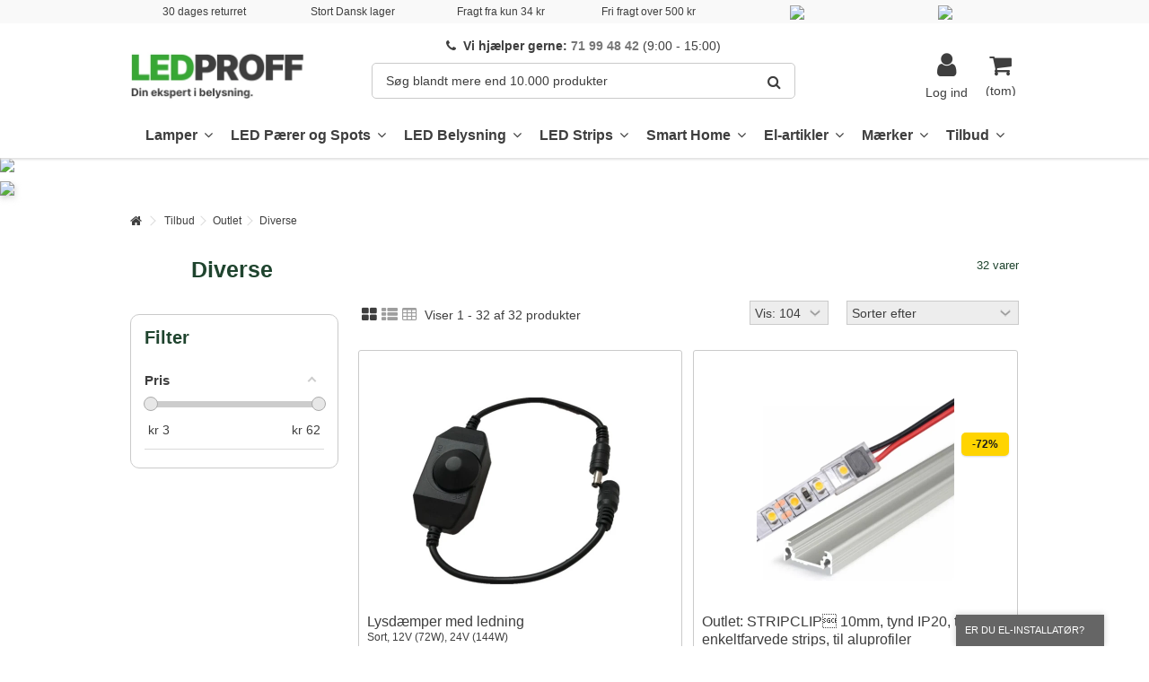

--- FILE ---
content_type: text/html; charset=utf-8
request_url: https://www.ledproff.dk/20690-diverse
body_size: 38540
content:
<!DOCTYPE HTML> <!--[if lt IE 7]><html class="no-js lt-ie9 lt-ie8 lt-ie7" lang="da-dk"><![endif]--> <!--[if IE 7]><html class="no-js lt-ie9 lt-ie8 ie7" lang="da-dk"><![endif]--> <!--[if IE 8]><html class="no-js lt-ie9 ie8" lang="da-dk"><![endif]--> <!--[if gt IE 8]><html class="no-js ie9" lang="da-dk"><![endif]--><html lang="da-dk"><head><meta charset="utf-8" /><title>Køb Diverse online | Stort udvalg af Diverse | LEDProff</title><meta name="generator" content="PrestaShop" /><meta name="robots" content="index,follow" /><meta name="viewport" content="initial-scale=1,user-scalable=no,maximum-scale=1,width=device-width"><meta name="apple-mobile-web-app-capable" content="yes" /><link rel="icon" type="image/vnd.microsoft.icon" href="/img/favicon-15.ico?1723183769" /><link rel="shortcut icon" type="image/x-icon" href="/img/favicon-15.ico?1723183769" /><link rel="canonical" href="https://www.ledproff.dk/20690-diverse"><link rel="stylesheet" href="https://www.ledproff.dk/themes/warehouse/cache/v_741_f57fdac66030bd7f6b048068272b2dba_all.css" type="text/css" media="all" /> <script>/* <![CDATA[ */;var CUSTOMIZE_TEXTFIELD=1;var FancyboxI18nClose='Luk';var FancyboxI18nNext='N&aelig;ste';var FancyboxI18nPrev='Forrige';var PS_CATALOG_MODE=false;var _pm_TPTrackEndpoint='?pmtptrack';var _pm_httpPushTPTimer='null';var af_ajax_path='https://www.ledproff.dk/module/amazzingfilter/ajax?ajax=1';var af_classes={"load_font":"0","icon-filter":"icon-filter","icon-times":"icon-trash","icon-eraser":"icon-trash","icon-lock":"icon-lock","icon-unlock-alt":"icon-unlock-alt","icon-minus":"icon-minus","icon-plus":"icon-plus","icon-check":"icon-check","icon-save":"icon-save","pagination":"pagination","product-count":"product-count","heading-counter":"heading-counter"};var af_id_cat=20690;var af_ids={"center_column":"center_column","pagination":"pagination","pagination_bottom":"pagination_bottom"};var af_product_count_text='Showing 1 - 32 of 32 items';var af_product_list_class='af-product-list';var ajax_allowed=true;var ajax_popup=true;var ajaxsearch=true;var baseDir='https://www.ledproff.dk/';var baseUri='https://www.ledproff.dk/';var blocksearch_type='top';var comparator_max_item=0;var comparedProductsIds=[];var contentOnly=false;var currency={"id":4,"name":"Kroner","iso_code":"DKK","iso_code_num":"208","sign":"kr","blank":"1","conversion_rate":"1.000000","deleted":"0","format":"3","decimals":"1","active":"1","prefix":"kr ","suffix":"","id_shop_list":null,"force_id":false};var currencyBlank=1;var currencyFormat=3;var currencyRate=1;var currencySign='kr';var current_controller='category';var customizationIdMessage='Tilpasning #';var delete_txt='Slet';var displayList=1;var freeProductTranslation='Gratis!';var freeShippingTranslation='Gratis!';var generated_date=1768653698;var grid_size_lg=4;var grid_size_lg2=3;var grid_size_md=2;var grid_size_md2=6;var grid_size_ms=2;var grid_size_ms2=6;var grid_size_sm=2;var grid_size_sm2=4;var grid_size_xs=2;var grid_size_xs2=6;var hasDeliveryAddress=false;var highDPI=false;var id_lang=4;var img_dir='https://www.ledproff.dk/themes/warehouse/img/';var instantsearch=false;var iqit_carousel_auto=false;var iqit_carousel_load='progressive';var iqit_lazy_load=false;var iqit_mobile_header_sticky=true;var iqit_mobile_header_style=2;var iqit_sidebarh=false;var iqit_thumbs_position=false;var iqitfdc_from=500;var iqitmegamenu_swwidth=true;var isGuest=0;var isLogged=0;var isMobile=false;var isPreloaderEnabled=false;var isRtl=false;var is_17=0;var jolisearch={"amb_joli_search_action":"https:\/\/www.ledproff.dk\/soeg","amb_joli_search_link":"https:\/\/www.ledproff.dk\/soeg","amb_joli_search_controller":"jolisearch","blocksearch_type":"top","show_cat_desc":0,"ga_acc":"UA-18751423-1","id_lang":4,"url_rewriting":1,"use_autocomplete":2,"minwordlen":3,"l_products":"Produkter","l_manufacturers":"Producenter","l_suppliers":"Suppliers","l_categories":"Kategorier","l_no_results_found":"Ingen resultater","l_more_results":"Flere resultater \u00bb","ENT_QUOTES":3,"search_ssl":true,"self":"\/home\/ledlife\/domains\/mrperfect.dk\/public_html\/modules\/ambjolisearch","position":{"my":"center top","at":"center bottom","collision":"fit none"},"classes":"ps16 centered-list","display_manufacturer":null,"display_supplier":null,"display_category":"1","theme":"finder"};var load_more=true;var max_item='Du kan ikke tilføje mere end 0 produkter til sammenligningen';var min_item='Vælg venligst et produkt';var more_products_search='More products »';var page_link_rewrite_text='p';var page_name='category';var placeholder_blocknewsletter='Indtast til e-mail';var priceDisplayMethod=0;var priceDisplayPrecision=2;var quickView=false;var removingLinkText='fjern denne vare fra min kurv';var request='https://www.ledproff.dk/20690-diverse';var roundMode=2;var search_url='https://www.ledproff.dk/index.php?controller=search';var show_load_more_btn=false;var static_token='bef34ac0b30d7ca3f5ae5c04d9359da2';var toBeDetermined='To be determined';var token='0d81eb7ad0ff09f38041fcb217f1ce56';var usingSecureMode=true;var vncfc_fc_url='https://www.ledproff.dk/module/vatnumbercleaner/vncfc?';/* ]]> */</script> <script type="text/javascript" src="https://www.ledproff.dk/themes/warehouse/cache/v_404_29a4c9aa648c01b614f2e387de538a2b.js"></script> <meta data-module="adp-microdatos-opengraph-begin_p16v3.1.0" /><meta property="og:url" content="https://www.ledproff.dk/20690-diverse" /><meta property="og:title" content="K&oslash;b Diverse online | Stort udvalg af Diverse | LEDProff" /><meta property="og:site_name" content="LEDProff" /><meta property="og:locale" content="da_dk" /><meta property="og:type" content="website" /><meta property="og:image" content="https://www.ledproff.dk/c/20690-category_default/diverse.jpg"/><meta property="og:image:width" content=""/><meta property="og:image:height" content=""/><meta property="og:image:type" content="image/jpeg"/><meta property="og:image:alt" content="K&oslash;b Diverse online | Stort udvalg af Diverse | LEDProff"/><meta name="twitter:card" content="summary_large_image"><meta name="twitter:title" content="K&oslash;b Diverse online | Stort udvalg af Diverse | LEDProff"><meta property="twitter:image" content="https://www.ledproff.dk/c/20690-category_default/diverse.jpg"/><meta property="twitter:image:alt" content="K&oslash;b Diverse online | Stort udvalg af Diverse | LEDProff"/><meta name="twitter:site" content="LEDProff"><meta name="twitter:creator" content="LEDProff"><meta name="twitter:domain" content="https://www.ledproff.dk/20690-diverse"><meta data-module="adp-microdatos-opengraph-end_p16v3.1.0" /><script type="application/ld+json" id="adpmicrodatos-organization-ps16v3.1.0">/* <![CDATA[ */;{"@context":"http://schema.org","@type":"Organization","name":"LEDProff","url":"https://www.ledproff.dk/","logo":[{"@type":"ImageObject","url":"https://www.ledproff.dk/img/ledproff-dk-logo-169355277515.jpg"}],"email":"salg@ledproff.dk","address":{"@type":"PostalAddress","addressLocality":"R\u00f8dekro","postalCode":"6230","streetAddress":"Kometvej 34","addressRegion":"","addressCountry":"DK"},"contactPoint":[{"@type":"ContactPoint","telephone":"71 99 48 42","contactType":"customer service","contactOption":"TollFree","availableLanguage":["Danish"]}]};/* ]]> */</script><script type="application/ld+json" id="adpmicrodatos-webpage-ps16v3.1.0">/* <![CDATA[ */;{"@context":"http://schema.org","@type":"WebPage","isPartOf":[{"@type":"WebSite","url":"https://www.ledproff.dk/","name":"LEDProff"}],"name":"K\u00f8b Diverse online | Stort udvalg af Diverse | LEDProff","url":"https://www.ledproff.dk/20690-diverse"};/* ]]> */</script><script type="application/ld+json" id="adpmicrodatos-breadcrumblist-ps16v3.1.0">/* <![CDATA[ */;{"itemListElement":[{"item":"https://www.ledproff.dk/","name":"LEDproff","position":1,"@type":"ListItem"},{"item":"https://www.ledproff.dk/20390-tilbud","name":"Tilbud","position":2,"@type":"ListItem"},{"item":"https://www.ledproff.dk/20391-outlet","name":"Outlet","position":3,"@type":"ListItem"},{"item":"https://www.ledproff.dk/20690-diverse","name":"Diverse","position":4,"@type":"ListItem"}],"@context":"https://schema.org/","@type":"BreadcrumbList"};/* ]]> */</script><script type="application/ld+json" id="adpmicrodatos-itemlist-ps16v3.1.0">/* <![CDATA[ */;{"@context":"http://schema.org","@type":"ItemList","itemListElement":[{"mainEntityOfPage":"https://www.ledproff.dk/diverse/7090-lysdaemper-med-ledning-sort-12v-72w-24v-144w-5740031808903.html","url":"https://www.ledproff.dk/diverse/7090-lysdaemper-med-ledning-sort-12v-72w-24v-144w-5740031808903.html","name":"Lysd\u00e6mper med ledning -  Sort, 12V (72W), 24V (144W)","image":"https://www.ledproff.dk/26079-large_default/lysdaemper-med-ledning-sort-12v-72w-24v-144w.jpg","position":1,"@type":"ListItem"},{"mainEntityOfPage":"https://www.ledproff.dk/led-belysning/6967-outlet-stripclip-10mm-tynd-ip20-til-enkeltfarvede-strips-til-aluprofiler.html","url":"https://www.ledproff.dk/led-belysning/6967-outlet-stripclip-10mm-tynd-ip20-til-enkeltfarvede-strips-til-aluprofiler.html","name":"Outlet: STRIPCLIP\u0099  10mm, tynd IP20, til enkeltfarvede strips, til aluprofiler","image":"https://www.ledproff.dk/25801-large_default/outlet-stripclip-10mm-tynd-ip20-til-enkeltfarvede-strips-til-aluprofiler.jpg","position":2,"@type":"ListItem"},{"mainEntityOfPage":"https://www.ledproff.dk/diverse/2907-outlet-daxtor-resistance-2-place-modstand-til-driver-5704026300414.html","url":"https://www.ledproff.dk/diverse/2907-outlet-daxtor-resistance-2-place-modstand-til-driver-5704026300414.html","name":"Outlet: Daxtor Resistance 2-Place - Modstand til driver","image":"https://www.ledproff.dk/5932-large_default/outlet-daxtor-resistance-2-place-modstand-til-driver.jpg","position":3,"@type":"ListItem"},{"mainEntityOfPage":"https://www.ledproff.dk/labels-og-etiketter/8824-outlet-universal-label-a4-210-x148-2etiket-kompatibel-med-avery-18038.html","url":"https://www.ledproff.dk/labels-og-etiketter/8824-outlet-universal-label-a4-210-x148-2etiket-kompatibel-med-avery-18038.html","name":"Outlet: Universal label A4 210 x148 2*etiket - kompatibel med avery 18038","image":"https://www.ledproff.dk/30507-large_default/outlet-universal-label-a4-210-x148-2etiket-kompatibel-med-avery-18038.jpg","position":4,"@type":"ListItem"},{"mainEntityOfPage":"https://www.ledproff.dk/drivers/2743-outlet-21w-led-driver-300ma-50v-70v.html","url":"https://www.ledproff.dk/drivers/2743-outlet-21w-led-driver-300ma-50v-70v.html","name":"Outlet: 21W LED driver - 300mA, 50V-70V","image":"https://www.ledproff.dk/19292-large_default/outlet-21w-led-driver-300ma-50v-70v.jpg","position":5,"@type":"ListItem"},{"mainEntityOfPage":"https://www.ledproff.dk/diverse/7621-outlet-brother-sort-tekst-pa-fluorescent-gul-tape-36mm-x-8m-kompatibel-tzec61.html","url":"https://www.ledproff.dk/diverse/7621-outlet-brother-sort-tekst-pa-fluorescent-gul-tape-36mm-x-8m-kompatibel-tzec61.html","name":"Outlet: Brother Sort tekst p\u00e5 fluorescent gul tape 36mm x 8m kompatibel TZeC61","image":"https://www.ledproff.dk/27495-large_default/outlet-brother-sort-tekst-pa-fluorescent-gul-tape-36mm-x-8m-kompatibel-tzec61.jpg","position":6,"@type":"ListItem"},{"mainEntityOfPage":"https://www.ledproff.dk/led-diverse/9073-outlet-5-stk-aigostar-lithium-knapcellebatteri-cr2025-3v.html","url":"https://www.ledproff.dk/led-diverse/9073-outlet-5-stk-aigostar-lithium-knapcellebatteri-cr2025-3v.html","name":"Outlet: 5 stk Aigostar Lithium knapcellebatteri, CR2025, 3V","image":"https://www.ledproff.dk/31180-large_default/outlet-5-stk-aigostar-lithium-knapcellebatteri-cr2025-3v.jpg","position":7,"@type":"ListItem"},{"mainEntityOfPage":"https://www.ledproff.dk/hp-364xl/8844-outlet-gg-hp-364xl-magenta-blaekpatron-15ml-kompatibel-hp-cb324ee-6949377816934.html","url":"https://www.ledproff.dk/hp-364xl/8844-outlet-gg-hp-364xl-magenta-blaekpatron-15ml-kompatibel-hp-cb324ee-6949377816934.html","name":"Outlet: G&G HP 364XL magenta bl\u00e6kpatron 15ml kompatibel HP CB324EE","image":"https://www.ledproff.dk/30530-large_default/outlet-gg-hp-364xl-magenta-blaekpatron-15ml-kompatibel-hp-cb324ee.jpg","position":8,"@type":"ListItem"},{"mainEntityOfPage":"https://www.ledproff.dk/multi-stromforsyning/9496-outlet-kanal-sensor-hand-bevaelgelse-taend-sluk-5907777478009.html","url":"https://www.ledproff.dk/multi-stromforsyning/9496-outlet-kanal-sensor-hand-bevaelgelse-taend-sluk-5907777478009.html","name":"Outlet: Kanal Sensor H\u00e5nd bev\u00e6lgelse t\u00e6nd\/sluk","image":"https://www.ledproff.dk/32445-large_default/outlet-kanal-sensor-hand-bevaelgelse-taend-sluk.jpg","position":9,"@type":"ListItem"},{"mainEntityOfPage":"https://www.ledproff.dk/multi-stromforsyning/9498-outlet-kanal-sensor-pir-5907777478023.html","url":"https://www.ledproff.dk/multi-stromforsyning/9498-outlet-kanal-sensor-pir-5907777478023.html","name":"Outlet: Kanal Sensor PIR","image":"https://www.ledproff.dk/32447-large_default/outlet-kanal-sensor-pir.jpg","position":10,"@type":"ListItem"},{"mainEntityOfPage":"https://www.ledproff.dk/multi-stromforsyning/9493-outlet-master-sensor-ir-til-dor-eller-skabe.html","url":"https://www.ledproff.dk/multi-stromforsyning/9493-outlet-master-sensor-ir-til-dor-eller-skabe.html","name":"Outlet: Master Sensor IR til d\u00f8r eller skabe","image":"https://www.ledproff.dk/32442-large_default/outlet-master-sensor-ir-til-dor-eller-skabe.jpg","position":11,"@type":"ListItem"},{"mainEntityOfPage":"https://www.ledproff.dk/led-stromforsyninger/9487-outlet-60w-stromforsyning-12v-5a-daempar-med-plads-til-5-strips-og-en-sensor-5907777477736.html","url":"https://www.ledproff.dk/led-stromforsyninger/9487-outlet-60w-stromforsyning-12v-5a-daempar-med-plads-til-5-strips-og-en-sensor-5907777477736.html","name":"Outlet: 60W str\u00f8mforsyning 12V, 5A,,  D\u00e6mpar med plads til 5 strips og en sensor","image":"https://www.ledproff.dk/32434-large_default/outlet-60w-stromforsyning-12v-5a-daempar-med-plads-til-5-strips-og-en-sensor.jpg","position":12,"@type":"ListItem"},{"mainEntityOfPage":"https://www.ledproff.dk/diverse/8877-outlet-hp-10a-toner-kompatibel-6000-sider-hp-q2610a.html","url":"https://www.ledproff.dk/diverse/8877-outlet-hp-10a-toner-kompatibel-6000-sider-hp-q2610a.html","name":"Outlet: HP 10A toner kompatibel 6.000 sider HP Q2610A","image":"https://www.ledproff.dk/30564-large_default/outlet-hp-10a-toner-kompatibel-6000-sider-hp-q2610a.jpg","position":13,"@type":"ListItem"},{"mainEntityOfPage":"https://www.ledproff.dk/nordlux-link/9452-outlet-nordlux-link-t-connector-hojre-sort-5701581402188.html","url":"https://www.ledproff.dk/nordlux-link/9452-outlet-nordlux-link-t-connector-hojre-sort-5701581402188.html","name":"Outlet: Nordlux LINK T-CONNECTOR h\u00f8jre, Sort","image":"https://www.ledproff.dk/32272-large_default/outlet-nordlux-link-t-connector-hojre-sort.jpg","position":14,"@type":"ListItem"},{"mainEntityOfPage":"https://www.ledproff.dk/led-troldtektskinner/8933-outlet-fjernbetjening-cta-styring-4-zoner.html","url":"https://www.ledproff.dk/led-troldtektskinner/8933-outlet-fjernbetjening-cta-styring-4-zoner.html","name":"Outlet: Fjernbetjening CTA styring, 4 zoner","image":"https://www.ledproff.dk/30772-large_default/outlet-fjernbetjening-cta-styring-4-zoner.jpg","position":15,"@type":"ListItem"},{"mainEntityOfPage":"https://www.ledproff.dk/mi-light-led-produkter/9030-outlet-mi-light-cct-vaegpanel-230v-4-zoner.html","url":"https://www.ledproff.dk/mi-light-led-produkter/9030-outlet-mi-light-cct-vaegpanel-230v-4-zoner.html","name":"Outlet: Mi-Light CCT v\u00e6gpanel, 230V - 4 Zoner","image":"https://www.ledproff.dk/31017-large_default/outlet-mi-light-cct-vaegpanel-230v-4-zoner.jpg","position":16,"@type":"ListItem"},{"mainEntityOfPage":"https://www.ledproff.dk/diverse/9308-outlet-eglo-udendors-forbinderboks-9002759912079.html","url":"https://www.ledproff.dk/diverse/9308-outlet-eglo-udendors-forbinderboks-9002759912079.html","name":"Outlet: EGLO udend\u00f8rs forbinderboks","image":"https://www.ledproff.dk/31769-large_default/outlet-eglo-udendors-forbinderboks.jpg","position":17,"@type":"ListItem"},{"mainEntityOfPage":"https://www.ledproff.dk/1-faset-led-lysskinner/9171-outlet-1-faset-track-230v-90-grader-vinkel-hvid-5908263384996.html","url":"https://www.ledproff.dk/1-faset-led-lysskinner/9171-outlet-1-faset-track-230v-90-grader-vinkel-hvid-5908263384996.html","name":"Outlet: 1 Faset Track 230V, 90 grader vinkel Hvid","image":"https://www.ledproff.dk/31407-large_default/outlet-1-faset-track-230v-90-grader-vinkel-hvid.jpg","position":18,"@type":"ListItem"},{"mainEntityOfPage":"https://www.ledproff.dk/1-faset-led-lysskinner/9172-outlet-1-faset-track-230v-t-connector-hvid-5908263385016.html","url":"https://www.ledproff.dk/1-faset-led-lysskinner/9172-outlet-1-faset-track-230v-t-connector-hvid-5908263385016.html","name":"Outlet: 1 Faset Track 230V, T-Connector Hvid","image":"https://www.ledproff.dk/31409-large_default/outlet-1-faset-track-230v-t-connector-hvid.jpg","position":19,"@type":"ListItem"},{"mainEntityOfPage":"https://www.ledproff.dk/diverse/7622-outlet-brother-sort-tekst-pa-fluorescent-gron-tape-36mm-x-8m-kompatibel-tzed61.html","url":"https://www.ledproff.dk/diverse/7622-outlet-brother-sort-tekst-pa-fluorescent-gron-tape-36mm-x-8m-kompatibel-tzed61.html","name":"Outlet: Brother Sort tekst p\u00e5 fluorescent gr\u00f8n tape 36mm x 8m kompatibel TZeD61","image":"https://www.ledproff.dk/27496-large_default/outlet-brother-sort-tekst-pa-fluorescent-gron-tape-36mm-x-8m-kompatibel-tzed61.jpg","position":20,"@type":"ListItem"},{"mainEntityOfPage":"https://www.ledproff.dk/diverse/7208-outlet-aluprofil-til-akustikpanel-12-meter-i-laengden-leveres-med-matteret-cover.html","url":"https://www.ledproff.dk/diverse/7208-outlet-aluprofil-til-akustikpanel-12-meter-i-laengden-leveres-med-matteret-cover.html","name":"Outlet: Aluprofil til akustikpanel, 1.2 meter i l\u00e6ngden, leveres med matteret cover","image":"https://www.ledproff.dk/26528-large_default/outlet-aluprofil-til-akustikpanel-12-meter-i-laengden-leveres-med-matteret-cover.jpg","position":21,"@type":"ListItem"},{"mainEntityOfPage":"https://www.ledproff.dk/multi-stromforsyning/9489-outlet-2-meter-ledning-til-ledstrips-med-stik-pa-5907777477934.html","url":"https://www.ledproff.dk/multi-stromforsyning/9489-outlet-2-meter-ledning-til-ledstrips-med-stik-pa-5907777477934.html","name":"Outlet: 2 meter ledning til ledstrips (+\/-) med stik p\u00e5","image":"https://www.ledproff.dk/32438-large_default/outlet-2-meter-ledning-til-ledstrips-med-stik-pa.jpg","position":22,"@type":"ListItem"},{"mainEntityOfPage":"https://www.ledproff.dk/fro/4360-outlet-pluksalat-fro-baby-leaf-blanding-02g-5744002524502.html","url":"https://www.ledproff.dk/fro/4360-outlet-pluksalat-fro-baby-leaf-blanding-02g-5744002524502.html","name":"Outlet: Pluksalat fr\u00f8 - Baby Leaf blanding, 0,2g","image":"https://www.ledproff.dk/19276-large_default/outlet-pluksalat-fro-baby-leaf-blanding-02g.jpg","position":23,"@type":"ListItem"},{"mainEntityOfPage":"https://www.ledproff.dk/fro/4362-outlet-aertefro-lav-kelvedon-wonder-16g-5744002524526.html","url":"https://www.ledproff.dk/fro/4362-outlet-aertefro-lav-kelvedon-wonder-16g-5744002524526.html","name":"Outlet: \u00c6rtefr\u00f8 - Lav, Kelvedon Wonder, 16g","image":"https://www.ledproff.dk/19274-large_default/outlet-aertefro-lav-kelvedon-wonder-16g.jpg","position":24,"@type":"ListItem"}]};/* ]]> */</script><style type="text/css">.pagination{display:none;}@media(max-width:767px){#amazzing_filter{position:fixed;opacity:0;}}</style><script data-keepinline>/* <![CDATA[ */;var tagManagerId='GTM-MQRQMGXZ';var optimizeId='';var gtmTrackingFeatures={"gua":{"trackingId":"UA-56666105-1","cookieDomain":"auto","sendLimit":25,"siteSpeedSampleRate":1,"anonymizeIp":0,"userIdFeature":1,"linkAttribution":1,"remarketingFeature":1,"merchantPrefix":"DK","merchantSuffix":"","merchantVariant":"v","businessDataFeature":0,"businessDataPrefix":"DK","businessDataVariant":"v","crossDomainList":"","allowLinker":true,"clientId":0,"dimensions":{"ecommProdId":1,"ecommPageType":2,"ecommTotalValue":3,"ecommCategory":6,"dynxItemId":5,"dynxItemId2":6,"dynxPageType":7,"dynxTotalValue":8}},"googleAds":{"trackingId":2450334950,"conversionLabel":"4t79CLW1z5sYEKGdy_Io"},"bing":{"trackingId":""},"facebook":{"trackingId":"492311036194161","catalogPrefix":"","catalogSuffix":"","catalogVariant":"-"},"twitter":{"trackingId":""},"criteo":{"trackingId":""},"goals":{"signUp":0,"socialAction":0,"wishList":0,"coupon":0},"common":{"eventValues":{"signUpGoal":0,"socialAction":0,"wishList":0,"coupon":0},"cartAjax":1,"userId":null,"currencyCode":"DKK","langCode":"da","countryCode":"DK","maxLapse":10,"signUpTypes":["new customer","guest customer"],"isNewSignUp":false,"isGuest":0,"hashedEmail":"","idShop":15,"token":"3d7ffb7c8519c4e8625cfbbb83560863"}};var checkDoNotTrack=0;var disableInternalTracking=0;var dataLayer=window.dataLayer||[];var dimensions=new Object();var initDataLayer=new Object();var gaCreate=new Object();var doNotTrack=(window.doNotTrack=="1"||navigator.doNotTrack=="yes"||navigator.doNotTrack=="1"||navigator.msDoNotTrack=="1");if(typeof gtmTrackingFeatures==='object'&&!disableInternalTracking){if(gtmTrackingFeatures.gua.trackingId){initDataLayer.gua={'trackingId':gtmTrackingFeatures.gua.trackingId,'cookieDomain':gtmTrackingFeatures.gua.cookieDomain,'allowLinker':gtmTrackingFeatures.gua.allowLinker,'siteSpeedSampleRate':gtmTrackingFeatures.gua.siteSpeedSampleRate,'anonymizeIp':gtmTrackingFeatures.gua.anonymizeIp,'linkAttribution':gtmTrackingFeatures.gua.linkAttribution,};if(gtmTrackingFeatures.gua.remarketingFeature){dimensions.ecommProdId=gtmTrackingFeatures.gua.dimensions.ecommProdId;dimensions.ecommPageType=gtmTrackingFeatures.gua.dimensions.ecommPageType;dimensions.ecommTotalValue=gtmTrackingFeatures.gua.dimensions.ecommTotalValue;dimensions.ecommCategory=gtmTrackingFeatures.gua.dimensions.ecommCategory;}
if(gtmTrackingFeatures.gua.businessDataFeature){dimensions.dynxItemId=gtmTrackingFeatures.gua.dimensions.dynxItemId;dimensions.dynxItemId2=gtmTrackingFeatures.gua.dimensions.dynxItemId2;dimensions.dynxPageType=gtmTrackingFeatures.gua.dimensions.dynxPageType;dimensions.dynxTotalValue=gtmTrackingFeatures.gua.dimensions.dynxTotalValue;}
initDataLayer.gua.dimensions=dimensions;if(gtmTrackingFeatures.gua.userIdFeature){initDataLayer.gua.userId=gtmTrackingFeatures.common.userId;}
if(gtmTrackingFeatures.gua.crossDomainList){initDataLayer.gua.crossDomainList=gtmTrackingFeatures.gua.crossDomainList;}
gaCreate={'trackingId':gtmTrackingFeatures.gua.trackingId,'allowLinker':true,'cookieDomain':gtmTrackingFeatures.gua.cookieDomain};}
if(gtmTrackingFeatures.googleAds.trackingId){initDataLayer.googleAds={'conversionId':gtmTrackingFeatures.googleAds.trackingId,'conversionLabel':gtmTrackingFeatures.googleAds.conversionLabel};}
if(gtmTrackingFeatures.bing.trackingId){initDataLayer.bing={'trackingId':gtmTrackingFeatures.bing.trackingId};}
if(gtmTrackingFeatures.facebook.trackingId){initDataLayer.facebook={'trackingId':gtmTrackingFeatures.facebook.trackingId};}
if(gtmTrackingFeatures.twitter.trackingId){initDataLayer.twitter={'trackingId':gtmTrackingFeatures.twitter.trackingId};}
if(gtmTrackingFeatures.criteo.trackingId){initDataLayer.criteo={'trackingId':gtmTrackingFeatures.criteo.trackingId};}
initDataLayer.common={'hashedEmail':gtmTrackingFeatures.common.hashedEmail,'currency':gtmTrackingFeatures.common.currencyCode,'langCode':gtmTrackingFeatures.common.langCode,'countryCode':gtmTrackingFeatures.common.countryCode,'referrer':document.referrer,'siteType':/iPad/.test(navigator.userAgent)?'t':/Mobile|iP(hone|od)|Android|BlackBerry|IEMobile|Silk/.test(navigator.userAgent)?'m':'d','userAgent':navigator.userAgent,'navigatorLang':navigator.language,'doNotTrack':(checkDoNotTrack&&doNotTrack)};dataLayer.push(initDataLayer);};/* ]]> */</script><script data-keepinline>/* <![CDATA[ */;if(!disableInternalTracking){(function(w,d,s,l,i){w[l]=w[l]||[];w[l].push({'gtm.start':new Date().getTime(),event:'gtm.js'});var f=d.getElementsByTagName(s)[0];var j=d.createElement(s),dl=l!=='dataLayer'?'&l='+l:'';j.async=true;j.src='https://gtm.ledproff.dk/gtm.js?id='+i+dl;f.parentNode.insertBefore(j,f);})(window,document,'script','dataLayer',tagManagerId);};/* ]]> */</script><link rel="stylesheet" href="https://fonts.googleapis.com/css?family=Nunito Sans, sans-serif;:300,400,500,600,700,800,900,1000" type="text/css" media="all" /><link rel="stylesheet" href="https://fonts.googleapis.com/css?family=Nunito Sans, sans-serif;:300,400,500,600,700,800,900,1000" type="text/css" media="all" /> <!--[if lt IE 9]> <script src="https://oss.maxcdn.com/libs/html5shiv/3.7.0/html5shiv.js"></script> <script src="https://oss.maxcdn.com/libs/respond.js/1.3.0/respond.min.js"></script> <![endif]--> <!--[if lte IE 9]> <script src="https://www.ledproff.dk/themes/warehouse/js/flexibility.js"></script> <![endif]--></head><body id="category" class="shop15 ap123 not-index category category-20690 category-diverse hide-right-column show-left-column lang_da "><div id="page"><div class="header-container alt-cart"> <header id="header"><div class="banner"><div class="container"><div class="row"> <aside id="easycontent_27" class=" block easycontent"><div class="block_content"><div class="flex-grid ksp" style="display: flex; flex-wrap: wrap; justify-content: space-between; color: #3e3e3e;"><div class="flex-col ksp"><span>30 dages returret</span></div><div class="flex-col ksp"><span>Stort Dansk lager</span></div><div class="flex-col ksp"><span>Fragt fra kun 34 kr</span></div><div class="flex-col ksp"><span> Fri fragt over 500 kr</span></div><div class="flex-col ksp"><a href="https://dk.trustpilot.com/review/ledproff.dk" target="blank_"> <img style="width: 120px;" src="https://mrperfect.dk/img/cms/LEDproff/Trustpilot_ratings_5star-RGB.svg" /> </a></div><div class="flex-col ksp" style="width: 120px; display: flex; align-items: center; justify-content: center;"><span style="margin-right: 20px; display: none;">Tlf: <strong>71 99 48 42</strong></span> <a href="https://certifikat.emaerket.dk/ledproff.dk"> <img style="width: 120px;" src="https://mrperfect.dk/img/cms/Aigostardk/e-maerket-04.png" /> </a></div></div><style>@media (max-width: 767px) {
        .flex-grid.ksp {
            flex-direction: row; /* Arrangerer elementer horisontalt */
            justify-content: center; /* Centrerer elementerne */
            align-items: center; /* Sikrer at elementerne er centrerede vertikalt */
        }
        .flex-col.ksp {
            display: none; /* Skjuler alle kolonner som standard */
        }
        .flex-col.ksp:last-child {
            display: flex; /* Viser kun billed- og telefonnummerkolonnen */
            max-width: none; /* Fjerner max bredde begrænsning */
margin-left:20px;
margin-right:20px;

        }
        .flex-col.ksp:last-child span {
            display: inline !important; /* Viser telefonnummeret ved siden af billedet */
        }
    }</style></div> </aside></div></div></div><div><div class="container container-header"><div id="desktop-header" class="desktop-header"><div class="row"><div id="header_logo" class="col-xs-12 col-sm-4 "><a href="https://www.ledproff.dk/" title="##LEDProff"> <img class="logo img-responsive replace-2xlogo" src="https://www.ledproff.dk/img/ledproff-dk-logo-169355277515.jpg" width="506" height="126" alt="LEDProff" /> </a></div><div id="search_block_top_content" class="col-xs-12 col-sm-4 "><div class="iqitsearch-inner"><p style="text-align: center;"><em class="icon icon-phone">&nbsp;</em><span>&nbsp;</span><strong>Vi hj&aelig;lper gerne:&nbsp;<a href="tel:71994842">71 99 48 42&nbsp;</a></strong><span>(9:00 - 15:00)</span></p><div id="search_block_top" class="search_block_top issearchcontent iqit-search" ><form method="get" action="//www.ledproff.dk/index.php?controller=search" id="searchbox"> <input type="hidden" name="controller" value="search" /> <input type="hidden" name="orderby" value="position" /> <input type="hidden" name="orderway" value="desc" /><div class="search_query_container "> <input type="hidden" name="search-cat-select" value="0" class="search-cat-select" /> <input class="search_query form-control" type="text" id="search_query_top" name="search_query" placeholder="Søg blandt mere end 10.000 produkter" value="" /> <button type="submit" name="submit_search" class="button-search"> <span>Søg blandt mere end 10.000 produkter</span> </button></div></form></div></div></div><div id="shopping_cart_container" class="col-xs-12 col-sm-4 clearfix"><div class="shopping_cart"> <a href="https://www.ledproff.dk/order-opc" title="Se min indkøbskurv" rel="nofollow"> <span class="cart_name">Kurv</span><div class="more_info"> <span class="ajax_cart_quantity unvisible">0</span> <span class="ajax_cart_product_txt unvisible">Vare:</span> <span class="ajax_cart_product_txt_s unvisible">varer:</span> <span class="ajax_cart_total unvisible"> </span> <span class="ajax_cart_no_product">(tom)</span></div> </a><div class="cart_block block exclusive"><div class="block_content"><div class="cart_block_list"><p class="cart_block_no_products"> Ingen varer</p><div class="cart-prices"><div class="cart-prices-line first-line"> <span class="price cart_block_shipping_cost ajax_cart_shipping_cost unvisible"> To be determined </span> <span class="unvisible"> Forsendelse </span></div><div class="cart-prices-line last-line"> <span class="price cart_block_total ajax_block_cart_total">0,00 kr</span> <span>I alt</span></div></div><p class="cart-buttons"> <a id="button_order_cart" class="btn btn-default button button-medium" href="https://www.ledproff.dk/order-opc" title="Til betaling" rel="nofollow"> <span> Til betaling<i class="icon-chevron-right right"></i> </span> </a></p></div></div></div></div></div><div id="layer_cart"><div class="layer_cart_title col-xs-12"><h5> <i class="icon-check"></i> Varen er nu lagt i din kurv</h5></div><div class="clearfix" ><div class="layer_cart_product col-xs-12 col-md-6"> <span class="cross" title="Luk vindue"></span><div class="product-image-container layer_cart_img"></div><div class="layer_cart_product_info"> <span id="layer_cart_product_title" class="product-name"></span> <span id="layer_cart_product_attributes"></span><div> Antal <span id="layer_cart_product_quantity"></span></div><div> <strong>I alt <span id="layer_cart_product_price"></span></strong></div></div></div><div class="layer_cart_cart col-xs-12 col-md-6"><h5 class="overall_cart_title"> <span class="ajax_cart_product_txt_s unvisible"> Der er <span class="ajax_cart_quantity">0</span> varer i din kurv </span> <span class="ajax_cart_product_txt "> Der er 1 vare i din kurv </span></h5><div class="layer_cart_row"> Varer i alt <span class="ajax_block_products_total"> </span></div><div class="layer_cart_row ajax_shipping-container"> <strong class="dark unvisible"> Forsendelse i alt&nbsp; </strong> <span class="ajax_cart_shipping_cost unvisible"> To be determined </span></div><div class="layer_cart_row"> <strong> I alt <span class="ajax_block_cart_total"> </span> </strong></div></div></div><div class="button-container clearfix"><div class="pull-right"> <span class="continue btn btn-default" title="Fortsæt indkøb"> <span> <i class="icon-chevron-left left"></i> Fortsæt indkøb </span> </span> <a class="btn btn-default button button-medium" href="https://www.ledproff.dk/order-opc" title="Fortsæt til betaling" rel="nofollow"> <span> Fortsæt til betaling <i class="icon-chevron-right right"></i> </span> </a></div></div><div class="crossseling"></div></div><div class="layer_cart_overlay"></div><div class="header_user_info col-xs-12 col-sm-4"> <a class="login" href="https://www.ledproff.dk/min-konto" rel="nofollow" title="Log ind på din kundekonto"> <i class="icon-signin"></i> Log ind </a></div><div class="iqitfreedeliverycount iqitfreedeliverycount-detach hidden-detach clearfix "><div class="fd-table"><div class="ifdc-icon fd-table-cell"><i class="icon icon-truck"></i></div><div class="ifdc-remaining fd-table-cell">Køb for <span class="ifdc-remaining-price">500 kr</span> mere og få Fri Fragt!</div></div></div></div></div><div class="mobile-condensed-header mobile-style mobile-style2 mobile-search-expanded"><div id="mh-sticky" class="not-sticked"><div class="mobile-main-wrapper"><div class="mobile-main-bar"><div class="mobile-h-logo"> <a href="https://www.ledproff.dk/" title="LEDProff"> <img class="logo img-responsive replace-2xlogo" src="https://www.ledproff.dk/img/ledproff-dk-logo-169355277515.jpg" width="506" height="126" alt="LEDProff" /> </a></div><div class="mh-button mh-search"> <span id="mh-search" data-mh-search="1"><i class="icon-search mh-icon"></i></span></div><div class="mh-button mh-user"> <span id="mh-user"><i class="icon-user mh-icon "></i></span><div class="mh-drop"><p>Venligst log ind eller opret en konto</p><ul><li><a href="https://www.ledproff.dk/min-konto" title="Log ind" rel="nofollow">Log ind/Opret konto</a></li></ul></div></div><div id="mh-cart-wrapper" class="mh-button mh-cart"> <span id="mh-cart"> <i class="icon-shopping-cart mh-icon "></i> </span></div><div class="mh-button mh-menu"> <span id="mh-menu"><i class="icon-reorder mh-icon"></i></span></div></div></div><div class="mh-dropdowns"><div class="mh-drop mh-search-drop"><div class="search_block_top mh-search-module"><form method="get" action="//www.ledproff.dk/index.php?controller=search"> <input type="hidden" name="controller" value="search" /> <input type="hidden" name="orderby" value="position" /> <input type="hidden" name="orderway" value="desc" /><div class="search_query_container search-w-selector"><div class="search-cat-selector"><select class="form-control search-cat-select" name="search_query_cat"><option value="0">Alle kategorier</option> </select></div><input class="search_query form-control" type="text" name="search_query" placeholder="Søg blandt mere end 10.000 produkter" value="" /></div> <button type="submit" name="submit_search" class="button-search"> <span>Søg blandt mere end 10.000 produkter</span> </button></form></div></div></div></div></div></div></div><div class="fw-pseudo-wrapper"><div class="desktop-header"><div class="iqitmegamenu-wrapper col-xs-12 cbp-hor-width-0 clearfix"><div id="iqitmegamenu-horizontal" class="iqitmegamenu " role="navigation"><div class="container"> <nav id="cbp-hrmenu" class="cbp-hrmenu cbp-horizontal cbp-hrsub-wide cbp-fade-slide-top cbp-menu-centered "><ul><li class="cbp-hrmenu-tab cbp-hrmenu-tab-2 "> <a href="https://www.ledproff.dk/19504-lamper" ><span class="cbp-tab-title"> Lamper <i class="icon-angle-down cbp-submenu-aindicator"></i></span> <span class="cbp-triangle-container"><span class="cbp-triangle-top"></span><span class="cbp-triangle-top-back"></span></span> </a><div class="cbp-hrsub col-xs-12"><div class="cbp-hrsub-inner"><div class="container"><div class="row menu_row menu-element first_rows menu-element-id-5"><div class="col-xs-2 cbp-menu-column cbp-menu-element menu-element-id-6 " ><div class="cbp-menu-column-inner"> <span class="cbp-column-title transition-300">Køkken </span><ul class="cbp-links cbp-valinks"><li><a href="https://www.ledproff.dk/19509-vaeglamper">Væglamper</a></li><li><a href="https://www.ledproff.dk/19513-lamper-til-kokken">Lamper til køkken</a></li><li><a href="https://www.ledproff.dk/19519-lamper-over-kokkenbord">Lamper over køkkenbord</a></li><li><a href="https://www.ledproff.dk/19520-pendler-til-kokken">Pendler til køkken</a></li><li><a href="https://www.ledproff.dk/19521-lamper-over-kokkeno">Lamper over køkkenø</a></li></ul></div></div><div class="col-xs-2 cbp-menu-column cbp-menu-element menu-element-id-8 " ><div class="cbp-menu-column-inner"> <span class="cbp-column-title transition-300">Stue </span><ul class="cbp-links cbp-valinks"><li><a href="https://www.ledproff.dk/19505-bordlamper">Bordlamper</a></li><li><a href="https://www.ledproff.dk/19506-gulvlamper">Gulvlamper</a></li><li><a href="https://www.ledproff.dk/19508-pendler">Pendler</a></li><li><a href="https://www.ledproff.dk/19516-vaeglamper-til-stuen">Væglamper til stuen</a></li><li><a href="https://www.ledproff.dk/19517-lamper-til-stuen">Lamper til stuen</a></li></ul></div></div><div class="col-xs-2 cbp-menu-column cbp-menu-element menu-element-id-9 " ><div class="cbp-menu-column-inner"> <span class="cbp-column-title transition-300">Loftlamper & spots </span><ul class="cbp-links cbp-valinks"><li><a href="https://www.ledproff.dk/19507-loftlamper">Loftlamper</a></li><li><a href="https://www.ledproff.dk/19508-pendler">Pendler</a></li><li><a href="https://www.ledproff.dk/19510-pendelophaeng">Pendelophæng</a></li><li><a href="https://www.ledproff.dk/19512-pabygningsspots">Påbygningsspots</a></li><li><a href="https://www.ledproff.dk/19518-skinnespots">Skinnespots</a></li></ul></div></div><div class="col-xs-2 cbp-menu-column cbp-menu-element menu-element-id-10 " ><div class="cbp-menu-column-inner"> <span class="cbp-column-title transition-300">Bord & arbejdslys </span><ul class="cbp-links cbp-valinks"><li><a href="https://www.ledproff.dk/19505-bordlamper">Bordlamper</a></li><li><a href="https://www.ledproff.dk/19511-skrivebordslamper">Skrivebordslamper</a></li><li><a href="https://www.ledproff.dk/19514-genopladelige-lamper">Genopladelige lamper</a></li></ul></div></div><div class="col-xs-2 cbp-menu-column cbp-menu-element menu-element-id-11 " ><div class="cbp-menu-column-inner"> <span class="cbp-column-title transition-300">Diverse </span><ul class="cbp-links cbp-valinks"><li><a href="https://www.ledproff.dk/21251-dekorationsror">Dekorationsrør</a></li><li><a href="https://www.ledproff.dk/20457-luplamper">Luplamper</a></li></ul></div></div></div></div></div></div></li><li class="cbp-hrmenu-tab cbp-hrmenu-tab-5 "> <a href="https://www.ledproff.dk/19523-led-paerer-spots" ><span class="cbp-tab-title"> LED Pærer og Spots <i class="icon-angle-down cbp-submenu-aindicator"></i></span> <span class="cbp-triangle-container"><span class="cbp-triangle-top"></span><span class="cbp-triangle-top-back"></span></span> </a><div class="cbp-hrsub col-xs-12"><div class="cbp-hrsub-inner"><div class="container"><div class="row menu_row menu-element first_rows menu-element-id-5"><div class="col-xs-2 cbp-menu-column cbp-menu-element menu-element-id-6 " ><div class="cbp-menu-column-inner"> <span class="cbp-column-title transition-300">Populære pærer </span><ul class="cbp-links cbp-valinks"><li><a href="https://www.ledproff.dk/19534-led-paere-gu10">LED pære GU10</a></li><li><a href="https://www.ledproff.dk/19524-led-paere-e14">LED pære E14</a></li><li><a href="https://www.ledproff.dk/19537-led-paere-g9">LED pære G9</a></li><li><a href="https://www.ledproff.dk/19526-led-paere-e27">LED pære E27</a></li><li><a href="https://www.ledproff.dk/19539-led-paere-g4-mr11">LED pære G4 / MR11</a></li><li><a href="https://www.ledproff.dk/19535-led-paere-gu53-mr16">LED pære GU5.3 / MR16</a></li></ul></div></div><div class="col-xs-2 cbp-menu-column cbp-menu-element menu-element-id-7 " ><div class="cbp-menu-column-inner"> <span class="cbp-column-title transition-300">Specielle pærer </span><ul class="cbp-links cbp-valinks"><li><a href="https://www.ledproff.dk/19533-led-paere-e40">LED pære E40</a></li><li><a href="https://www.ledproff.dk/19538-led-gx53">LED GX53</a></li><li><a href="https://www.ledproff.dk/19581-halogenpaere">Halogenpære</a></li><li><a href="https://www.ledproff.dk/19541-led-paere-gy635">LED pære GY6.35</a></li><li><a href="https://www.ledproff.dk/19547-led-paere-g24">LED pære G24</a></li><li><a href="https://www.ledproff.dk/19546-led-paere-g23">LED pære G23</a></li><li><a href="https://www.ledproff.dk/19543-led-paere-b15">LED pære B15</a></li></ul></div></div><div class="col-xs-2 cbp-menu-column cbp-menu-element menu-element-id-8 " ><div class="cbp-menu-column-inner"> <span class="cbp-column-title transition-300">Dekorative pærer </span><ul class="cbp-links cbp-valinks"><li><a href="https://www.ledproff.dk/19552-led-paere-kulorte">LED pære kulørte</a></li><li><a href="https://www.ledproff.dk/19553-led-paere-par38-par30-par20">LED Pære PAR38, PAR30, PAR20</a></li><li><a href="https://www.ledproff.dk/19580-philips-hue">Philips Hue</a></li><li><a href="https://www.ledproff.dk/19578-vintage-paere">Vintage Pære</a></li><li><a href="https://www.ledproff.dk/19540-led-globepaerer">LED Globepærer</a></li></ul></div></div><div class="col-xs-2 cbp-menu-column cbp-menu-element menu-element-id-10 " ><div class="cbp-menu-column-inner"> <a href="https://www.ledproff.dk/19555-led-indbygningsspot" class="cbp-column-title">LED indbygningsspots </a><ul class="cbp-links cbp-valinks"><li><a href="https://www.ledproff.dk/19575-indbygningsspots-direkte-i-isolering">Indbygningsspots direkte i isolering</a></li><li><a href="https://www.ledproff.dk/19574-udendors-indbygningsspots">Udendørs indbygningsspots</a></li><li><a href="https://www.ledproff.dk/19576-indbygningsspots-pa-badevaerelse">Indbygningsspots på badeværelse</a></li><li><a href="https://www.ledproff.dk/19570-tilbehor-indbygningsspot">Tilbehør Indbygningsspot</a></li><li><a href="https://www.ledproff.dk/19564-spots-til-kokkenskabe">Spots til køkkenskabe</a></li><li><a href="https://www.ledproff.dk/19571-led-downlights">LED Downlights</a></li><li><a href="https://www.ledproff.dk/19572-led-indbygnings-paneler">LED indbygnings paneler</a></li></ul></div></div><div class="col-xs-2 cbp-menu-column cbp-menu-element menu-element-id-9 " ><div class="cbp-menu-column-inner"> <a href="https://www.ledproff.dk/19555-led-indbygningsspot" class="cbp-column-title">Spots </a><ul class="cbp-links cbp-valinks"><li><a href="https://www.ledproff.dk/19534-led-paere-gu10">LED pære GU10</a></li><li><a href="https://www.ledproff.dk/19535-led-paere-gu53-mr16">LED pære GU5.3 / MR16</a></li><li><a href="https://www.ledproff.dk/19577-led-nedgravningsspot">LED Nedgravningsspot</a></li></ul></div></div></div></div></div></div></li><li class="cbp-hrmenu-tab cbp-hrmenu-tab-6 "> <a href="https://www.ledproff.dk/19582-led-belysning" ><span class="cbp-tab-title"> LED Belysning <i class="icon-angle-down cbp-submenu-aindicator"></i></span> <span class="cbp-triangle-container"><span class="cbp-triangle-top"></span><span class="cbp-triangle-top-back"></span></span> </a><div class="cbp-hrsub col-xs-12"><div class="cbp-hrsub-inner"><div class="container"><div class="row menu_row menu-element first_rows menu-element-id-5"><div class="col-xs-2 cbp-menu-column cbp-menu-element menu-element-id-6 " ><div class="cbp-menu-column-inner"> <a href="https://www.ledproff.dk/19583-led-paneler" class="cbp-column-title">LED paneler </a><ul class="cbp-links cbp-valinks"><li><a href="https://www.ledproff.dk/19586-led-paneler-til-indbygning">LED Paneler til indbygning</a></li><li><a href="https://www.ledproff.dk/19591-led-paneler-30x120-cm">LED Paneler 30x120 cm</a></li><li><a href="https://www.ledproff.dk/19592-led-paneler-120x60">LED Paneler 120x60</a></li><li><a href="https://www.ledproff.dk/19596-tilbehor-til-led-paneler">Tilbehør til led paneler</a></li><li><a href="https://www.ledproff.dk/19597-daempbar-drivere">Dæmpbar drivere</a></li><li><a href="https://www.ledproff.dk/19587-led-paneler-60x60-cm">LED Paneler 60x60 cm</a></li></ul></div></div><div class="col-xs-2 cbp-menu-column cbp-menu-element menu-element-id-7 " ><div class="cbp-menu-column-inner"> <a href="https://www.ledproff.dk/19599-led-armatur" class="cbp-column-title">LED armaturer </a><ul class="cbp-links cbp-valinks"><li><a href="https://www.ledproff.dk/19612-led-industri-armaturer-uden-ror">LED industri armaturer uden rør</a></li><li><a href="https://www.ledproff.dk/19600-armaturer-med-indbygget-led">Armaturer med indbygget LED</a></li><li><a href="https://www.ledproff.dk/19601-flade-led-armaturer">Flade LED Armaturer</a></li><li><a href="https://www.ledproff.dk/19602-led-kontor-armature">LED Kontor Armature</a></li><li><a href="https://www.ledproff.dk/19603-led-kontor-lamper">LED Kontor lamper</a></li><li><a href="https://www.ledproff.dk/19610-ip68-led-armature-til-landbrug">IP68 LED Armature til Landbrug</a></li></ul></div></div><div class="col-xs-2 cbp-menu-column cbp-menu-element menu-element-id-8 " ><div class="cbp-menu-column-inner"> <a href="https://www.ledproff.dk/19622-led-lamper" class="cbp-column-title">LED lamper </a><ul class="cbp-links cbp-valinks"><li><a href="https://www.ledproff.dk/19634-lysterapi">Lysterapi</a></li><li><a href="https://www.ledproff.dk/19629-led-havelamper">LED Havelamper</a></li><li><a href="https://www.ledproff.dk/19623-led-loftlamper">LED Loftlamper</a></li><li><a href="https://www.ledproff.dk/19624-led-indendors-vaeglamper">LED indendørs Væglamper</a></li><li><a href="https://www.ledproff.dk/19625-led-udendors-vaeglamper">LED udendørs Væglamper</a></li><li><a href="https://www.ledproff.dk/19626-led-gadelamper">LED Gadelamper</a></li><li><a href="https://www.ledproff.dk/19627-led-store-hal-lamper">LED Store hal lamper</a></li></ul></div></div><div class="col-xs-2 cbp-menu-column cbp-menu-element menu-element-id-9 " ><div class="cbp-menu-column-inner"> <a href="https://www.ledproff.dk/19613-led-projektor" class="cbp-column-title">LED projektør </a><ul class="cbp-links cbp-valinks"><li><a href="https://www.ledproff.dk/19616-projektor-paerer">Projektør pærer</a></li><li><a href="https://www.ledproff.dk/19617-projektor-industri">Projektør industri</a></li><li><a href="https://www.ledproff.dk/19618-projektor-med-rgb">Projektør med RGB</a></li><li><a href="https://www.ledproff.dk/19619-projektor-med-sensor">Projektør med sensor</a></li><li><a href="https://www.ledproff.dk/19615-projektorer">Projektører</a></li><li><a href="https://www.ledproff.dk/19614-koretoj-projektorer">Køretøj projektører</a></li></ul></div></div><div class="col-xs-2 cbp-menu-column cbp-menu-element menu-element-id-10 " ><div class="cbp-menu-column-inner"> <a href="https://www.ledproff.dk/19637-led-lysstofror" class="cbp-column-title">LED lysstofrør </a><ul class="cbp-links cbp-valinks"><li><a href="https://www.ledproff.dk/19651-led-kompaktlysstofror-2d">LED Kompaktlysstofrør 2D</a></li><li><a href="https://www.ledproff.dk/19639-t5-led-lysstofror">T5 LED lysstofrør</a></li><li><a href="https://www.ledproff.dk/19640-t8-led-lysstofror">T8 LED lysstofrør</a></li><li><a href="https://www.ledproff.dk/19648-t8-led-lysstofror-daempbar">T8 LED lysstofrør Dæmpbar</a></li><li><a href="https://www.ledproff.dk/19649-2g11-led-ror">2G11 LED rør</a></li></ul></div></div><div class="col-xs-2 cbp-menu-column cbp-menu-element menu-element-id-11 " ><div class="cbp-menu-column-inner"> <a href="https://www.ledproff.dk/19656-led-butiksbelysning" class="cbp-column-title">LED butiksbelysning </a><ul class="cbp-links cbp-valinks"><li><a href="https://www.ledproff.dk/19657-3-faset-led-lysskinner">3-Faset LED lysskinner</a></li><li><a href="https://www.ledproff.dk/19658-3-faset-led-spot-til-lysskinner">3-Faset LED Spot til lysskinner</a></li><li><a href="https://www.ledproff.dk/19659-3-faset-tilbehor-til-lysskinner">3-Faset tilbehør til lysskinner</a></li><li><a href="https://www.ledproff.dk/19660-1-faset-led-lysskinner">1-Faset LED lysskinner</a></li><li><a href="https://www.ledproff.dk/19661-1-faset-led-lamper-og-spots">1-Faset LED lamper og spots</a></li><li><a href="https://www.ledproff.dk/19662-magnet-skinne-systemer">Magnet skinne systemer</a></li><li><a href="https://www.ledproff.dk/21418-3-faset-nodbelysning-til-lysskinner">3-Faset nødbelysning til lysskinner</a></li></ul></div></div><div class="col-xs-2 cbp-menu-column cbp-menu-element menu-element-id-13 " ><div class="cbp-menu-column-inner"> <a href="https://www.ledproff.dk/20476-solcelle-lamper-og-projektorer" class="cbp-column-title">Solcelle lamper </a><ul class="cbp-links cbp-valinks"><li><a href="https://www.ledproff.dk/20477-solcelle-projektorer">Solcelle projektører</a></li><li><a href="https://www.ledproff.dk/20478-solcelle-gadelamper">Solcelle gadelamper</a></li><li><a href="https://www.ledproff.dk/20479-solcelle-havelamper">Solcelle havelamper</a></li><li><a href="https://www.ledproff.dk/20480-solcelle-lyskaede">Solcelle lyskæde</a></li><li><a href="https://www.ledproff.dk/20481-solcelle-vaeglamper">Solcelle væglamper</a></li></ul></div></div><div class="col-xs-2 cbp-menu-column cbp-menu-element menu-element-id-14 " ><div class="cbp-menu-column-inner"> <a href="https://www.ledproff.dk/21257-lys-til-ridebane" class="cbp-column-title">Lys til ridebane </a><ul class="cbp-links cbp-valinks"><li><a href="https://www.ledproff.dk/21258-indendors-ridebane">Indendørs ridebane</a></li><li><a href="https://www.ledproff.dk/21259-udendors-ridebane">Udendørs ridebane</a></li></ul></div></div><div class="col-xs-2 cbp-menu-column cbp-menu-element menu-element-id-15 " ><div class="cbp-menu-column-inner"> <a href="https://www.ledproff.dk/19605-led-troldtektskinner" class="cbp-column-title">LED troldtektskinner </a><ul class="cbp-links cbp-valinks"><li><a href="https://www.ledproff.dk/19607-planforsaenket-troldtekt-skinner">Planforsænket Troldtekt Skinner</a></li><li><a href="https://www.ledproff.dk/19608-sorte-lysskinner-til-troldtekt">Sorte Lysskinner til Troldtekt</a></li><li><a href="https://www.ledproff.dk/19689-akustilight">Akustilight</a></li><li><a href="https://www.ledproff.dk/20658-akustilight-saet">Akustilight - sæt</a></li></ul></div></div><div class="col-xs-2 cbp-menu-column cbp-menu-element menu-element-id-16 " ><div class="cbp-menu-column-inner"> <span class="cbp-column-title transition-300">LED diverse </span><ul class="cbp-links cbp-valinks"><li><a href="https://www.ledproff.dk/19653-led-sensorer">LED Sensorer</a></li><li><a href="https://www.ledproff.dk/19679-led-lygter">LED lygter</a></li><li><a href="https://www.ledproff.dk/20454-led-stearinlys">LED stearinlys</a></li></ul></div></div></div></div></div></div></li><li class="cbp-hrmenu-tab cbp-hrmenu-tab-7 "> <a href="https://www.ledproff.dk/19690-led-strips" ><span class="cbp-tab-title"> LED Strips <i class="icon-angle-down cbp-submenu-aindicator"></i></span> <span class="cbp-triangle-container"><span class="cbp-triangle-top"></span><span class="cbp-triangle-top-back"></span></span> </a><div class="cbp-hrsub col-xs-12"><div class="cbp-hrsub-inner"><div class="container"><div class="row menu_row menu-element first_rows menu-element-id-7"><div class="col-xs-2 cbp-menu-column cbp-menu-element menu-element-id-8 " ><div class="cbp-menu-column-inner"> <span class="cbp-column-title transition-300">12V LED strips </span><ul class="cbp-links cbp-valinks"><li><a href="https://www.ledproff.dk/19697-12v-ip68-rgb-vandtaet-ledstrips">12V IP68 RGB Vandtæt ledstrips</a></li><li><a href="https://www.ledproff.dk/19696-12v-ip68-vandtaet-ledstrips">12V IP68 Vandtæt ledstrips</a></li><li><a href="https://www.ledproff.dk/19694-12v-rgbww">12V RGB+WW</a></li><li><a href="https://www.ledproff.dk/19693-12v-rgbnw">12V RGB+NW</a></li><li><a href="https://www.ledproff.dk/19692-12v-rgb-ledstrips">12V RGB ledstrips</a></li><li><a href="https://www.ledproff.dk/19691-12v-ledstrips">12V ledstrips</a></li></ul></div></div><div class="col-xs-2 cbp-menu-column cbp-menu-element menu-element-id-9 " ><div class="cbp-menu-column-inner"> <span class="cbp-column-title transition-300">24V LED strips </span><ul class="cbp-links cbp-valinks"><li><a href="https://www.ledproff.dk/19742-ledstrips-til-akustikpaneler">ledstrips til akustikpaneler</a></li><li><a href="https://www.ledproff.dk/19734-trappebelysning-24v-led">Trappebelysning 24v, led</a></li><li><a href="https://www.ledproff.dk/19698-24v-ledstrips">24V ledstrips</a></li><li><a href="https://www.ledproff.dk/19699-24v-ip68-vandtaet-strips">24V IP68 Vandtæt strips</a></li><li><a href="https://www.ledproff.dk/19700-24v-ip68-rgb-vandtaet-strips">24V IP68 RGB Vandtæt strips</a></li><li><a href="https://www.ledproff.dk/20756-12v24v-rgbic-led-strips">12V/24V RGBIC LED strips</a></li></ul></div></div><div class="col-xs-2 cbp-menu-column cbp-menu-element menu-element-id-10 " ><div class="cbp-menu-column-inner"> <span class="cbp-column-title transition-300">230V LED strips </span><ul class="cbp-links cbp-valinks"><li><a href="https://www.ledproff.dk/19709-230v-ledstrip-tromle">230V ledstrip tromle</a></li><li><a href="https://www.ledproff.dk/19705-type-q-6-watt-230v-ledstrips">Type Q - 6 Watt 230V ledstrips</a></li><li><a href="https://www.ledproff.dk/19706-type-x-9-watt-230v-ledstrips">Type X - 9 Watt 230V ledstrips</a></li><li><a href="https://www.ledproff.dk/20452-cob-230v-ledstrips">COB - 230V ledstrips</a></li><li><a href="https://www.ledproff.dk/20700-neon-cob-230v-ledstrips">Neon COB 230V ledstrips</a></li><li><a href="https://www.ledproff.dk/19710-230v-rgb-ledstrips">230V RGB ledstrips</a></li></ul></div></div><div class="col-xs-2 cbp-menu-column cbp-menu-element menu-element-id-11 " ><div class="cbp-menu-column-inner"> <span class="cbp-column-title transition-300">Neon Flex </span><ul class="cbp-links cbp-valinks"><li><a href="https://www.ledproff.dk/19702-usb-led-strip">USB LED Strip</a></li><li><a href="https://www.ledproff.dk/19711-neon-ledstrips">NEON ledstrips</a></li><li><a href="https://www.ledproff.dk/19712-8x16-230v-neonflex">8x16 / 230V Neonflex</a></li><li><a href="https://www.ledproff.dk/19713-d16-230v-neonflex">D16 / 230V Neonflex </a></li><li><a href="https://www.ledproff.dk/19714-5x11-12v-neonflex">5x11 / 12V Neonflex</a></li><li><a href="https://www.ledproff.dk/19715-13x13-neonflex">13x13 Neonflex</a></li><li><a href="https://www.ledproff.dk/19716-230v-rgb-neon-ledstrips">230V RGB NEON ledstrips</a></li></ul></div></div><div class="col-xs-2 cbp-menu-column cbp-menu-element menu-element-id-12 " ><div class="cbp-menu-column-inner"> <span class="cbp-column-title transition-300">LED strip tilbehør </span><ul class="cbp-links cbp-valinks"><li><a href="https://www.ledproff.dk/19724-tilbehor-ledstrips">Tilbehør ledstrips</a></li><li><a href="https://www.ledproff.dk/19718-stromforsyninger">Strømforsyninger</a></li><li><a href="https://www.ledproff.dk/21271-led-aluprofiler">LED Aluprofiler</a></li></ul></div></div></div></div></div></div></li><li class="cbp-hrmenu-tab cbp-hrmenu-tab-8 "> <a href="https://www.ledproff.dk/19743-google-home-paere" ><span class="cbp-tab-title"> Smart Home <i class="icon-angle-down cbp-submenu-aindicator"></i></span> <span class="cbp-triangle-container"><span class="cbp-triangle-top"></span><span class="cbp-triangle-top-back"></span></span> </a><div class="cbp-hrsub col-xs-12"><div class="cbp-hrsub-inner"><div class="container"><div class="row menu_row menu-element first_rows menu-element-id-1"><div class="col-xs-12 cbp-menu-column cbp-menu-element menu-element-id-2 " ><div class="cbp-menu-column-inner"><div class="row cbp-categories-row"><div class="col-xs-4"> <a href="https://www.ledproff.dk/19744-v-tac-smart-produkter" class="cbp-column-title cbp-category-title">V-TAC Smart Produkter</a></div><div class="col-xs-4"> <a href="https://www.ledproff.dk/19746-spectrum-smart-produkter" class="cbp-column-title cbp-category-title">Spectrum Smart Produkter</a></div><div class="col-xs-4"> <a href="https://www.ledproff.dk/19747-eglo-smart-produkter" class="cbp-column-title cbp-category-title">EGLO Smart Produkter</a></div><div class="col-xs-4"> <a href="https://www.ledproff.dk/19748-zigbee-produkter" class="cbp-column-title cbp-category-title">ZigBee Produkter</a></div><div class="col-xs-4"> <a href="https://www.ledproff.dk/19749-nordlux-smart" class="cbp-column-title cbp-category-title">Nordlux Smart</a></div><div class="col-xs-4"> <a href="https://www.ledproff.dk/19753-ledlife-rwave" class="cbp-column-title cbp-category-title">LEDlife rWave</a></div><div class="col-xs-4"> <a href="https://www.ledproff.dk/20425-shelly-produkter" class="cbp-column-title cbp-category-title">Shelly Produkter</a></div></div></div></div></div></div></div></div></li><li class="cbp-hrmenu-tab cbp-hrmenu-tab-9 "> <a href="https://www.ledproff.dk/19882-el-artikler" ><span class="cbp-tab-title"> El-artikler <i class="icon-angle-down cbp-submenu-aindicator"></i></span> <span class="cbp-triangle-container"><span class="cbp-triangle-top"></span><span class="cbp-triangle-top-back"></span></span> </a><div class="cbp-hrsub col-xs-12"><div class="cbp-hrsub-inner"><div class="container"><div class="row menu_row menu-element first_rows menu-element-id-4"><div class="col-xs-2 cbp-menu-column cbp-menu-element menu-element-id-5 " ><div class="cbp-menu-column-inner"> <span class="cbp-column-title transition-300">Elmateriel </span><ul class="cbp-links cbp-valinks"><li><a href="https://www.ledproff.dk/19908-stikpropper">Stikpropper</a></li><li><a href="https://www.ledproff.dk/19909-arbejdsbelysning">Arbejdsbelysning</a></li><li><a href="https://www.ledproff.dk/19907-batterier">Batterier </a></li><li><a href="https://www.ledproff.dk/19896-el-tavler">EL-tavler</a></li><li><a href="https://www.ledproff.dk/19883-led-lysdaempere">LED Lysdæmpere</a></li><li><a href="https://www.ledproff.dk/19887-samledaser">Samledåser</a></li><li><a href="https://www.ledproff.dk/20683-overlevelsesudstyr">Overlevelsesudstyr</a></li><li><a href="https://www.ledproff.dk/21256-drivers">Drivers</a></li></ul></div></div><div class="col-xs-2 cbp-menu-column cbp-menu-element menu-element-id-6 " ><div class="cbp-menu-column-inner"> <a href="https://www.ledproff.dk/19897-kabler" class="cbp-column-title">Kabler </a><ul class="cbp-links cbp-valinks"><li><a href="https://www.ledproff.dk/19906-flexror-plastror">Flexrør & Plastrør</a></li><li><a href="https://www.ledproff.dk/19898-downlight-kabel">Downlight kabel</a></li><li><a href="https://www.ledproff.dk/19899-gummikabler">Gummikabler</a></li><li><a href="https://www.ledproff.dk/21267-stofledning">Stofledning</a></li></ul></div></div><div class="col-xs-2 cbp-menu-column cbp-menu-element menu-element-id-7 " ><div class="cbp-menu-column-inner"> <a href="https://www.ledproff.dk/19754-hus-have" class="cbp-column-title">Hus & have </a><ul class="cbp-links cbp-valinks"><li><a href="https://www.ledproff.dk/19880-saunalys">Saunalys</a></li><li><a href="https://www.ledproff.dk/19881-led-lyskaeder">LED Lyskæder</a></li><li><a href="https://www.ledproff.dk/19786-kontor-artikler">Kontor Artikler</a></li><li><a href="https://www.ledproff.dk/19756-lyskaeder-til-haven">Lyskæder til Haven</a></li><li><a href="https://www.ledproff.dk/19777-plantelamper">Plantelamper</a></li><li><a href="https://www.ledproff.dk/19776-overvagningskameraer">Overvågningskameraer</a></li><li><a href="https://www.ledproff.dk/19771-led-julelys">LED Julelys</a></li><li><a href="https://www.ledproff.dk/19770-led-mobler">LED Møbler</a></li><li><a href="https://www.ledproff.dk/19769-nedgravningsspots">Nedgravningsspots</a></li><li><a href="https://www.ledproff.dk/19768-have-bed-lamper">Have & Bed Lamper</a></li><li><a href="https://www.ledproff.dk/19767-insektlampe">Insektlampe</a></li><li><a href="https://www.ledproff.dk/19757-led-vaekstlamper">LED Vækstlamper</a></li></ul></div></div></div></div></div></div></li><li class="cbp-hrmenu-tab cbp-hrmenu-tab-10 "> <a href="https://www.ledproff.dk/19910-maerker" ><span class="cbp-tab-title"> Mærker <i class="icon-angle-down cbp-submenu-aindicator"></i></span> <span class="cbp-triangle-container"><span class="cbp-triangle-top"></span><span class="cbp-triangle-top-back"></span></span> </a><div class="cbp-hrsub col-xs-12"><div class="cbp-hrsub-inner"><div class="container"><div class="row menu_row menu-element first_rows menu-element-id-1"><div class="col-xs-12 cbp-menu-column cbp-menu-element menu-element-id-2 " ><div class="cbp-menu-column-inner"><div class="row cbp-categories-row"><div class="col-xs-12"> <a href="https://www.ledproff.dk/19910-maerker" class="cbp-column-title cbp-category-title">Mærker</a><ul class="cbp-links cbp-category-tree"><li ><div class="cbp-category-link-w"> <a href="https://www.ledproff.dk/19911-antidark">ANTIDARK</a></div></li><li ><div class="cbp-category-link-w"> <a href="https://www.ledproff.dk/19924-aigostar">Aigostar</a></div></li><li ><div class="cbp-category-link-w"> <a href="https://www.ledproff.dk/19926-belid">BELID</a></div></li><li ><div class="cbp-category-link-w"> <a href="https://www.ledproff.dk/19929-dyberg-larsen">Dyberg Larsen</a></div></li><li ><div class="cbp-category-link-w"> <a href="https://www.ledproff.dk/19995-eglo">EGLO</a></div></li><li ><div class="cbp-category-link-w"> <a href="https://www.ledproff.dk/19996-halo-design">Halo Design</a></div></li><li ><div class="cbp-category-link-w"> <a href="https://www.ledproff.dk/20095-ledlife">LEDlife</a></div></li><li ><div class="cbp-category-link-w"> <a href="https://www.ledproff.dk/20096-nordlux">Nordlux</a></div></li><li ><div class="cbp-category-link-w"> <a href="https://www.ledproff.dk/20326-new-works">New Works</a></div></li><li ><div class="cbp-category-link-w"> <a href="https://www.ledproff.dk/20327-nielsen-light">Nielsen Light</a></div></li><li ><div class="cbp-category-link-w"> <a href="https://www.ledproff.dk/20380-v-tac">V-TAC</a></div></li><li ><div class="cbp-category-link-w"> <a href="https://www.ledproff.dk/20686-diverse">Diverse</a></div></li></ul></div></div></div></div></div><div class="row menu_row menu-element first_rows menu-element-id-3"><div class="col-xs-12 cbp-menu-column cbp-menu-element menu-element-id-4 " ><div class="cbp-menu-column-inner"><ul class="cbp-manufacturers row"><li class="col-xs-15 transition-opacity-300"> <a href="https://www.ledproff.dk/6_nordlux" title="Manufacturer - Nordlux"> <img src="https://www.ledproff.dk/img/m/6-mf_image.jpg" class="img-responsive logo_manufacturer " alt="Manufacturer - Nordlux" /> </a></li><li class="col-xs-15 transition-opacity-300"> <a href="https://www.ledproff.dk/12_antidark" title="Manufacturer - ANTIDARK"> <img src="https://www.ledproff.dk/img/m/12-mf_image.jpg" class="img-responsive logo_manufacturer " alt="Manufacturer - ANTIDARK" /> </a></li><li class="col-xs-15 transition-opacity-300"> <a href="https://www.ledproff.dk/11_dyberg-larsen" title="Manufacturer - Dyberg Larsen"> <img src="https://www.ledproff.dk/img/m/11-mf_image.jpg" class="img-responsive logo_manufacturer " alt="Manufacturer - Dyberg Larsen" /> </a></li><li class="col-xs-15 transition-opacity-300"> <a href="https://www.ledproff.dk/9_eglo" title="Manufacturer - Eglo"> <img src="https://www.ledproff.dk/img/m/9-mf_image.jpg" class="img-responsive logo_manufacturer " alt="Manufacturer - Eglo" /> </a></li><li class="col-xs-15 transition-opacity-300"> <a href="https://www.ledproff.dk/8_halo-design" title="Manufacturer - Halo Design"> <img src="https://www.ledproff.dk/img/m/8-mf_image.jpg" class="img-responsive logo_manufacturer " alt="Manufacturer - Halo Design" /> </a></li></ul></div></div></div></div></div></div></li><li class="cbp-hrmenu-tab cbp-hrmenu-tab-11 "> <a href="https://www.ledproff.dk/20390-tilbud" ><span class="cbp-tab-title"> Tilbud <i class="icon-angle-down cbp-submenu-aindicator"></i></span> <span class="cbp-triangle-container"><span class="cbp-triangle-top"></span><span class="cbp-triangle-top-back"></span></span> </a><div class="cbp-hrsub col-xs-12"><div class="cbp-hrsub-inner"><div class="container"><div class="row menu_row menu-element first_rows menu-element-id-1"><div class="col-xs-12 cbp-menu-column cbp-menu-element menu-element-id-2 " ><div class="cbp-menu-column-inner"><div class="row cbp-categories-row"><div class="col-xs-12"> <a href="https://www.ledproff.dk/20391-outlet" class="cbp-column-title cbp-category-title">Outlet</a><ul class="cbp-links cbp-category-tree"><li ><div class="cbp-category-link-w"> <a href="https://www.ledproff.dk/20687-designerlamper">Designerlamper</a></div></li><li ><div class="cbp-category-link-w"> <a href="https://www.ledproff.dk/20688-led-paerer">LED pærer</a></div></li><li ><div class="cbp-category-link-w"> <a href="https://www.ledproff.dk/20689-led-belysning">LED belysning</a></div></li><li ><div class="cbp-category-link-w"> <a href="https://www.ledproff.dk/20690-diverse">Diverse</a></div></li></ul></div><div class="col-xs-12"> <a href="https://www.ledproff.dk/20398-januar-tilbud" class="cbp-column-title cbp-category-title">Januar tilbud</a></div></div></div></div></div></div></div></div></li></ul> </nav></div><div id="iqitmegamenu-mobile"><div id="iqitmegamenu-shower" class="clearfix"><div class="container"><div class="iqitmegamenu-icon"><i class="icon-reorder"></i></div> <span>Menu</span></div></div><div class="cbp-mobilesubmenu"><div class="container"><ul id="iqitmegamenu-accordion" class="cbp-spmenu cbp-spmenu-vertical cbp-spmenu-left"><li id="cbp-close-mobile"><i class="icon-chevron-left"></i> Skjul</li><li><a href="https://www.ledproff.dk/19504-lamper" title="Lamper">Lamper</a><ul><li><a href="https://www.ledproff.dk/19505-bordlamper" title="Bordlamper">Bordlamper</a></li><li><a href="https://www.ledproff.dk/19506-gulvlamper" title="Gulvlamper">Gulvlamper</a></li><li><a href="https://www.ledproff.dk/19507-loftlamper" title="Loftlamper">Loftlamper</a></li><li><a href="https://www.ledproff.dk/19508-pendler" title="Pendler">Pendler</a></li><li><a href="https://www.ledproff.dk/19509-vaeglamper" title="Væglamper">Væglamper</a></li><li><a href="https://www.ledproff.dk/19510-pendelophaeng" title="Pendelophæng">Pendelophæng</a></li><li><a href="https://www.ledproff.dk/19511-skrivebordslamper" title="Skrivebordslamper">Skrivebordslamper</a></li><li><a href="https://www.ledproff.dk/19512-pabygningsspots" title="Påbygningsspots">Påbygningsspots</a></li><li><a href="https://www.ledproff.dk/19513-lamper-til-kokken" title="Lamper til køkken">Lamper til køkken</a></li><li><a href="https://www.ledproff.dk/19514-genopladelige-lamper" title="Genopladelige lamper">Genopladelige lamper</a></li><li><a href="https://www.ledproff.dk/19515-lamper-til-hjorne-i-stuen" title="Lamper til hjørne i stuen">Lamper til hjørne i stuen</a></li><li><a href="https://www.ledproff.dk/19516-vaeglamper-til-stuen" title="Væglamper til stuen">Væglamper til stuen</a></li><li><a href="https://www.ledproff.dk/19517-lamper-til-stuen" title="Lamper til stuen">Lamper til stuen</a></li><li><a href="https://www.ledproff.dk/19518-skinnespots" title="Skinnespots">Skinnespots</a><ul><li><a href="https://www.ledproff.dk/20620-shift-system" title="SHIFT system">SHIFT system</a></li></ul></li><li><a href="https://www.ledproff.dk/19519-lamper-over-kokkenbord" title="Lamper over køkkenbord">Lamper over køkkenbord</a></li><li><a href="https://www.ledproff.dk/19520-pendler-til-kokken" title="Pendler til køkken">Pendler til køkken</a></li><li><a href="https://www.ledproff.dk/19521-lamper-over-kokkeno" title="Lamper over køkkenø">Lamper over køkkenø</a></li><li><a href="https://www.ledproff.dk/20457-luplamper" title="Luplamper">Luplamper</a></li><li><a href="https://www.ledproff.dk/21251-dekorationsror" title="Dekorationsrør">Dekorationsrør</a></li></ul></li><li><a href="https://www.ledproff.dk/19523-led-paerer-spots" title="LED Pærer & Spots">LED Pærer & Spots</a><ul><li><a href="https://www.ledproff.dk/19524-led-paere-e14" title="LED pære E14">LED pære E14</a><ul><li><a href="https://www.ledproff.dk/19525-dekorative-e14-paere" title="Dekorative E14 pære">Dekorative E14 pære</a></li></ul></li><li><a href="https://www.ledproff.dk/19526-led-paere-e27" title="LED pære E27">LED pære E27</a><ul><li><a href="https://www.ledproff.dk/19527-led-globepaere-e27" title="LED Globepære E27">LED Globepære E27</a></li><li><a href="https://www.ledproff.dk/19528-almindelige-led-paerer-e27" title="Almindelige LED pærer E27">Almindelige LED pærer E27</a></li><li><a href="https://www.ledproff.dk/19529-360-kogle-led-e27" title="360° kogle LED E27">360° kogle LED E27</a></li><li><a href="https://www.ledproff.dk/19530-kraftige-led-paerer-e27" title="Kraftige LED pærer E27">Kraftige LED pærer E27</a></li><li><a href="https://www.ledproff.dk/19531-dekorative-led-paere" title="Dekorative LED pære">Dekorative LED pære</a></li><li><a href="https://www.ledproff.dk/19532-farvede-e27-led-paere" title="Farvede E27 LED pære">Farvede E27 LED pære</a></li></ul></li><li><a href="https://www.ledproff.dk/19533-led-paere-e40" title="LED pære E40">LED pære E40</a></li><li><a href="https://www.ledproff.dk/19534-led-paere-gu10" title="LED pære GU10">LED pære GU10</a></li><li><a href="https://www.ledproff.dk/19535-led-paere-gu53-mr16" title="LED pære GU5.3 / MR16">LED pære GU5.3 / MR16</a></li><li><a href="https://www.ledproff.dk/19536-led-g8-fatning" title="LED G8 fatning">LED G8 fatning</a></li><li><a href="https://www.ledproff.dk/19537-led-paere-g9" title="LED pære G9">LED pære G9</a></li><li><a href="https://www.ledproff.dk/19538-led-gx53" title="LED GX53">LED GX53</a></li><li><a href="https://www.ledproff.dk/19539-led-paere-g4-mr11" title="LED pære G4 / MR11">LED pære G4 / MR11</a></li><li><a href="https://www.ledproff.dk/19540-led-globepaerer" title="LED Globepærer">LED Globepærer</a></li><li><a href="https://www.ledproff.dk/19541-led-paere-gy635" title="LED pære GY6.35">LED pære GY6.35</a></li><li><a href="https://www.ledproff.dk/19542-r7s-led-paere" title="R7S LED pære">R7S LED pære</a></li><li><a href="https://www.ledproff.dk/19543-led-paere-b15" title="LED pære B15">LED pære B15</a></li><li><a href="https://www.ledproff.dk/19544-led-paere-b22" title="LED pære B22">LED pære B22</a></li><li><a href="https://www.ledproff.dk/19545-led-paere-g12" title="LED Pære G12">LED Pære G12</a></li><li><a href="https://www.ledproff.dk/19546-led-paere-g23" title="LED pære G23">LED pære G23</a></li><li><a href="https://www.ledproff.dk/19547-led-paere-g24" title="LED pære G24">LED pære G24</a><ul><li><a href="https://www.ledproff.dk/19548-g24d-2-ben" title="G24D (2 ben)">G24D (2 ben)</a></li><li><a href="https://www.ledproff.dk/19549-g24q-4-ben" title="G24Q (4 BEN)">G24Q (4 BEN)</a></li></ul></li><li><a href="https://www.ledproff.dk/19550-led-paere-g53-ar111" title="LED pære G53 AR111">LED pære G53 AR111</a></li><li><a href="https://www.ledproff.dk/19551-2g7-led-paere" title="2G7 LED pære">2G7 LED pære</a></li><li><a href="https://www.ledproff.dk/19552-led-paere-kulorte" title="LED pære kulørte">LED pære kulørte</a></li><li><a href="https://www.ledproff.dk/19553-led-paere-par38-par30-par20" title="LED Pære PAR38, PAR30, PAR20">LED Pære PAR38, PAR30, PAR20</a></li><li><a href="https://www.ledproff.dk/19554-c5w-festoon-led-paere" title="C5W Festoon LED pære">C5W Festoon LED pære</a></li><li><a href="https://www.ledproff.dk/19555-led-indbygningsspot" title="LED indbygningsspot">LED indbygningsspot</a><ul><li><a href="https://www.ledproff.dk/19575-indbygningsspots-direkte-i-isolering" title="Indbygningsspots direkte i isolering">Indbygningsspots direkte i isolering</a></li><li><a href="https://www.ledproff.dk/19574-udendors-indbygningsspots" title="Udendørs indbygningsspots">Udendørs indbygningsspots</a></li><li><a href="https://www.ledproff.dk/19576-indbygningsspots-pa-badevaerelse" title="Indbygningsspots på badeværelse">Indbygningsspots på badeværelse</a></li><li><a href="https://www.ledproff.dk/19570-tilbehor-indbygningsspot" title="Tilbehør Indbygningsspot">Tilbehør Indbygningsspot</a></li><li><a href="https://www.ledproff.dk/19573-installationskabel-downlight-kabel" title="Installationskabel / Downlight Kabel">Installationskabel / Downlight Kabel</a></li><li><a href="https://www.ledproff.dk/19564-spots-til-kokkenskabe" title="Spots til køkkenskabe">Spots til køkkenskabe</a></li><li><a href="https://www.ledproff.dk/19571-led-downlights" title="LED Downlights">LED Downlights</a></li><li><a href="https://www.ledproff.dk/19572-led-indbygnings-paneler" title="LED indbygnings paneler">LED indbygnings paneler</a></li><li><a href="https://www.ledproff.dk/19558-ledlife-indbygningsspot" title="LEDlife indbygningsspot">LEDlife indbygningsspot</a></li><li><a href="https://www.ledproff.dk/19559-daxtor-indbygningsspots" title="Daxtor Indbygningsspots">Daxtor Indbygningsspots</a></li></ul></li><li><a href="https://www.ledproff.dk/19577-led-nedgravningsspot" title="LED Nedgravningsspot">LED Nedgravningsspot</a></li><li><a href="https://www.ledproff.dk/19578-vintage-paere" title="Vintage Pære">Vintage Pære</a></li><li><a href="https://www.ledproff.dk/19579-led-transformator" title="LED Transformator">LED Transformator</a></li><li><a href="https://www.ledproff.dk/19580-philips-hue" title="Philips Hue">Philips Hue</a></li><li><a href="https://www.ledproff.dk/19581-halogenpaere" title="Halogenpære">Halogenpære</a></li><li><a href="https://www.ledproff.dk/21419-gu65-led-paerer" title="GU6.5 LED pærer">GU6.5 LED pærer</a></li><li><a href="https://www.ledproff.dk/21420-led-pool-paere-par56" title="LED Pool pære PAR56">LED Pool pære PAR56</a></li></ul></li><li><a href="https://www.ledproff.dk/19582-led-belysning" title="LED Belysning">LED Belysning</a><ul><li><a href="https://www.ledproff.dk/19583-led-paneler" title="LED Paneler">LED Paneler</a><ul><li><a href="https://www.ledproff.dk/19584-30x90-indbygningspaneler" title="30x90 Indbygningspaneler">30x90 Indbygningspaneler</a></li><li><a href="https://www.ledproff.dk/19585-led-paneler-til-pabygning" title="LED Paneler til påbygning">LED Paneler til påbygning</a></li><li><a href="https://www.ledproff.dk/19586-led-paneler-til-indbygning" title="LED Paneler til indbygning">LED Paneler til indbygning</a></li><li><a href="https://www.ledproff.dk/19587-led-paneler-60x60-cm" title="LED Paneler 60x60 cm">LED Paneler 60x60 cm</a></li><li><a href="https://www.ledproff.dk/19591-led-paneler-30x120-cm" title="LED Paneler 30x120 cm">LED Paneler 30x120 cm</a></li><li><a href="https://www.ledproff.dk/19592-led-paneler-120x60" title="LED Paneler 120x60">LED Paneler 120x60</a></li><li><a href="https://www.ledproff.dk/19593-led-paneler-runde" title="LED Paneler runde">LED Paneler runde</a></li><li><a href="https://www.ledproff.dk/19594-nanoleaf-led-paneler" title="Nanoleaf LED paneler">Nanoleaf LED paneler</a></li><li><a href="https://www.ledproff.dk/19595-led-paneler-60x30-cm" title="LED Paneler 60x30 cm">LED Paneler 60x30 cm</a></li><li><a href="https://www.ledproff.dk/19596-tilbehor-til-led-paneler" title="Tilbehør til led paneler">Tilbehør til led paneler</a></li><li><a href="https://www.ledproff.dk/19597-daempbar-drivere" title="Dæmpbar drivere">Dæmpbar drivere</a></li><li><a href="https://www.ledproff.dk/19598-led-paneler-120x20" title="LED Paneler 120x20">LED Paneler 120x20</a></li></ul></li><li><a href="https://www.ledproff.dk/19599-led-armatur" title="LED Armatur">LED Armatur</a><ul><li><a href="https://www.ledproff.dk/19600-armaturer-med-indbygget-led" title="Armaturer med indbygget LED">Armaturer med indbygget LED</a></li><li><a href="https://www.ledproff.dk/19601-flade-led-armaturer" title="Flade LED Armaturer">Flade LED Armaturer</a></li><li><a href="https://www.ledproff.dk/19602-led-kontor-armature" title="LED Kontor Armature">LED Kontor Armature</a></li><li><a href="https://www.ledproff.dk/19603-led-kontor-lamper" title="LED Kontor lamper">LED Kontor lamper</a></li><li><a href="https://www.ledproff.dk/19605-led-troldtektskinner" title="LED Troldtektskinner">LED Troldtektskinner</a></li><li><a href="https://www.ledproff.dk/19610-ip68-led-armature-til-landbrug" title="IP68 LED Armature til Landbrug">IP68 LED Armature til Landbrug</a></li><li><a href="https://www.ledproff.dk/19611-ex-armatur-industriarmaturer" title="EX Armatur Industriarmaturer">EX Armatur Industriarmaturer</a></li><li><a href="https://www.ledproff.dk/19612-led-industri-armaturer-uden-ror" title="LED industri armaturer uden rør">LED industri armaturer uden rør</a></li></ul></li><li><a href="https://www.ledproff.dk/19613-led-projektor" title="LED Projektør">LED Projektør</a><ul><li><a href="https://www.ledproff.dk/19614-koretoj-projektorer" title="Køretøj projektører">Køretøj projektører</a></li><li><a href="https://www.ledproff.dk/19615-projektorer" title="Projektører">Projektører</a></li><li><a href="https://www.ledproff.dk/19616-projektor-paerer" title="Projektør pærer">Projektør pærer</a></li><li><a href="https://www.ledproff.dk/19617-projektor-industri" title="Projektør industri">Projektør industri</a></li><li><a href="https://www.ledproff.dk/19618-projektor-med-rgb" title="Projektør med RGB">Projektør med RGB</a></li><li><a href="https://www.ledproff.dk/19619-projektor-med-sensor" title="Projektør med sensor">Projektør med sensor</a></li><li><a href="https://www.ledproff.dk/19620-projektor-til-offshore" title="Projektør til OFFSHORE!">Projektør til OFFSHORE!</a></li><li><a href="https://www.ledproff.dk/19621-master-til-led-projektorer" title="Master til LED projektører">Master til LED projektører</a></li></ul></li><li><a href="https://www.ledproff.dk/19622-led-lamper" title="LED Lamper">LED Lamper</a><ul><li><a href="https://www.ledproff.dk/19623-led-loftlamper" title="LED Loftlamper">LED Loftlamper</a></li><li><a href="https://www.ledproff.dk/19624-led-indendors-vaeglamper" title="LED indendørs Væglamper">LED indendørs Væglamper</a></li><li><a href="https://www.ledproff.dk/19625-led-udendors-vaeglamper" title="LED udendørs Væglamper">LED udendørs Væglamper</a></li><li><a href="https://www.ledproff.dk/19626-led-gadelamper" title="LED Gadelamper">LED Gadelamper</a></li><li><a href="https://www.ledproff.dk/19627-led-store-hal-lamper" title="LED Store hal lamper">LED Store hal lamper</a></li><li><a href="https://www.ledproff.dk/19628-led-gulvlamper" title="LED Gulvlamper">LED Gulvlamper</a></li><li><a href="https://www.ledproff.dk/19629-led-havelamper" title="LED Havelamper">LED Havelamper</a></li><li><a href="https://www.ledproff.dk/19630-led-tankstation-lamper" title="LED Tankstation lamper">LED Tankstation lamper</a></li><li><a href="https://www.ledproff.dk/19631-spejle-med-lys" title="Spejle med lys">Spejle med lys</a></li><li><a href="https://www.ledproff.dk/19632-led-indsats-til-loftlamper" title="LED indsats til loftlamper">LED indsats til loftlamper</a></li><li><a href="https://www.ledproff.dk/19633-led-akvariebelysning" title="LED Akvariebelysning">LED Akvariebelysning</a></li><li><a href="https://www.ledproff.dk/19634-lysterapi" title="Lysterapi">Lysterapi</a></li><li><a href="https://www.ledproff.dk/19635-led-exit-lamper" title="LED EXIT lamper">LED EXIT lamper</a></li><li><a href="https://www.ledproff.dk/19636-led-adaptere" title="LED adaptere">LED adaptere</a></li></ul></li><li><a href="https://www.ledproff.dk/19637-led-lysstofror" title="LED Lysstofrør">LED Lysstofrør</a><ul><li><a href="https://www.ledproff.dk/19638-komplet-led-t5-armatur" title="Komplet LED T5 armatur">Komplet LED T5 armatur</a></li><li><a href="https://www.ledproff.dk/19639-t5-led-lysstofror" title="T5 LED lysstofrør">T5 LED lysstofrør</a></li><li><a href="https://www.ledproff.dk/19640-t8-led-lysstofror" title="T8 LED lysstofrør">T8 LED lysstofrør</a></li><li><a href="https://www.ledproff.dk/19648-t8-led-lysstofror-daempbar" title="T8 LED lysstofrør Dæmpbar">T8 LED lysstofrør Dæmpbar</a></li><li><a href="https://www.ledproff.dk/19649-2g11-led-ror" title="2G11 LED rør">2G11 LED rør</a></li><li><a href="https://www.ledproff.dk/19650-led-armature-med-t8-lysstofror" title="LED armature med T8 lysstofrør">LED armature med T8 lysstofrør</a></li><li><a href="https://www.ledproff.dk/19651-led-kompaktlysstofror-2d" title="LED Kompaktlysstofrør 2D">LED Kompaktlysstofrør 2D</a></li><li><a href="https://www.ledproff.dk/19652-led-industri-armature" title="LED industri armature">LED industri armature</a></li></ul></li><li><a href="https://www.ledproff.dk/20476-solcelle-lamper-og-projektorer" title="Solcelle lamper og projektører">Solcelle lamper og projektører</a><ul><li><a href="https://www.ledproff.dk/20477-solcelle-projektorer" title="Solcelle projektører">Solcelle projektører</a></li><li><a href="https://www.ledproff.dk/20478-solcelle-gadelamper" title="Solcelle gadelamper">Solcelle gadelamper</a></li><li><a href="https://www.ledproff.dk/20479-solcelle-havelamper" title="Solcelle havelamper">Solcelle havelamper</a></li><li><a href="https://www.ledproff.dk/20480-solcelle-lyskaede" title="Solcelle lyskæde">Solcelle lyskæde</a></li><li><a href="https://www.ledproff.dk/20481-solcelle-vaeglamper" title="Solcelle væglamper">Solcelle væglamper</a></li></ul></li><li><a href="https://www.ledproff.dk/19653-led-sensorer" title="LED Sensorer">LED Sensorer</a></li><li><a href="https://www.ledproff.dk/19654-led-nodbelysning" title="LED Nødbelysning">LED Nødbelysning</a></li><li><a href="https://www.ledproff.dk/19655-led-ip68-armaturer" title="LED IP68 Armaturer">LED IP68 Armaturer</a></li><li><a href="https://www.ledproff.dk/19656-led-butiksbelysning" title="LED Butiksbelysning">LED Butiksbelysning</a><ul><li><a href="https://www.ledproff.dk/19657-3-faset-led-lysskinner" title="3-Faset LED lysskinner">3-Faset LED lysskinner</a></li><li><a href="https://www.ledproff.dk/19658-3-faset-led-spot-til-lysskinner" title="3-Faset LED Spot til lysskinner">3-Faset LED Spot til lysskinner</a></li><li><a href="https://www.ledproff.dk/19659-3-faset-tilbehor-til-lysskinner" title="3-Faset tilbehør til lysskinner">3-Faset tilbehør til lysskinner</a></li><li><a href="https://www.ledproff.dk/19660-1-faset-led-lysskinner" title="1-Faset LED lysskinner">1-Faset LED lysskinner</a></li><li><a href="https://www.ledproff.dk/21418-3-faset-nodbelysning-til-lysskinner" title="3-Faset nødbelysning til lysskinner">3-Faset nødbelysning til lysskinner</a></li><li><a href="https://www.ledproff.dk/19661-1-faset-led-lamper-og-spots" title="1-Faset LED lamper og spots">1-Faset LED lamper og spots</a></li><li><a href="https://www.ledproff.dk/19662-magnet-skinne-systemer" title="Magnet skinne systemer">Magnet skinne systemer</a></li></ul></li><li><a href="https://www.ledproff.dk/19669-led-diverse" title="LED Diverse">LED Diverse</a><ul><li><a href="https://www.ledproff.dk/19670-led-gor-det-selv" title="LED Gør det selv">LED Gør det selv</a></li><li><a href="https://www.ledproff.dk/20454-led-stearinlys" title="LED stearinlys">LED stearinlys</a></li><li><a href="https://www.ledproff.dk/19675-led-advarselslys" title="LED Advarselslys">LED Advarselslys</a></li><li><a href="https://www.ledproff.dk/19679-led-lygter" title="LED lygter">LED lygter</a></li><li><a href="https://www.ledproff.dk/19680-led-park-vej" title="LED Park & Vej">LED Park & Vej</a></li><li><a href="https://www.ledproff.dk/19685-aigostar-produkter" title="Aigostar Produkter">Aigostar Produkter</a></li><li><a href="https://www.ledproff.dk/19686-ventilator" title="Ventilator">Ventilator</a></li><li><a href="https://www.ledproff.dk/19687-daxtor-ledlife-produkter" title="Daxtor & Ledlife Produkter">Daxtor & Ledlife Produkter</a></li></ul></li><li><a href="https://www.ledproff.dk/19688-offshore" title="Offshore">Offshore</a></li><li><a href="https://www.ledproff.dk/21257-lys-til-ridebane" title="Lys til ridebane">Lys til ridebane</a><ul><li><a href="https://www.ledproff.dk/21258-indendors-ridebane" title="Indendørs ridebane">Indendørs ridebane</a></li><li><a href="https://www.ledproff.dk/21259-udendors-ridebane" title="Udendørs ridebane">Udendørs ridebane</a></li></ul></li></ul></li><li><a href="https://www.ledproff.dk/19690-led-strips" title="LED Strips">LED Strips</a><ul><li><a href="https://www.ledproff.dk/19691-12v-ledstrips" title="12V ledstrips">12V ledstrips</a></li><li><a href="https://www.ledproff.dk/19692-12v-rgb-ledstrips" title="12V RGB ledstrips">12V RGB ledstrips</a></li><li><a href="https://www.ledproff.dk/19693-12v-rgbnw" title="12V RGB+NW">12V RGB+NW</a></li><li><a href="https://www.ledproff.dk/19694-12v-rgbww" title="12V RGB+WW">12V RGB+WW</a></li><li><a href="https://www.ledproff.dk/19695-led-strip-saet" title="LED Strip Sæt ">LED Strip Sæt </a></li><li><a href="https://www.ledproff.dk/19696-12v-ip68-vandtaet-ledstrips" title="12V IP68 Vandtæt ledstrips">12V IP68 Vandtæt ledstrips</a></li><li><a href="https://www.ledproff.dk/19697-12v-ip68-rgb-vandtaet-ledstrips" title="12V IP68 RGB Vandtæt ledstrips">12V IP68 RGB Vandtæt ledstrips</a></li><li><a href="https://www.ledproff.dk/19698-24v-ledstrips" title="24V ledstrips">24V ledstrips</a><ul><li><a href="https://www.ledproff.dk/19699-24v-ip68-vandtaet-strips" title="24V IP68 Vandtæt strips">24V IP68 Vandtæt strips</a></li><li><a href="https://www.ledproff.dk/19700-24v-ip68-rgb-vandtaet-strips" title="24V IP68 RGB Vandtæt strips">24V IP68 RGB Vandtæt strips</a></li></ul></li><li><a href="https://www.ledproff.dk/19701-48v-ledstrips" title="48V ledstrips">48V ledstrips</a></li><li><a href="https://www.ledproff.dk/19702-usb-led-strip" title="USB LED Strip">USB LED Strip</a></li><li><a href="https://www.ledproff.dk/19704-230v-ledstrips" title="230V ledstrips">230V ledstrips</a><ul><li><a href="https://www.ledproff.dk/19705-type-q-6-watt-230v-ledstrips" title="Type Q - 6 Watt 230V ledstrips">Type Q - 6 Watt 230V ledstrips</a></li><li><a href="https://www.ledproff.dk/19706-type-x-9-watt-230v-ledstrips" title="Type X - 9 Watt 230V ledstrips">Type X - 9 Watt 230V ledstrips</a></li><li><a href="https://www.ledproff.dk/19707-type-y-11-watt-230v-ledstrips" title="Type Y - 11 Watt 230V ledstrips">Type Y - 11 Watt 230V ledstrips</a></li><li><a href="https://www.ledproff.dk/20452-cob-230v-ledstrips" title="COB - 230V ledstrips">COB - 230V ledstrips</a></li><li><a href="https://www.ledproff.dk/20700-neon-cob-230v-ledstrips" title="Neon COB 230V ledstrips">Neon COB 230V ledstrips</a></li></ul></li><li><a href="https://www.ledproff.dk/19709-230v-ledstrip-tromle" title="230V ledstrip tromle">230V ledstrip tromle</a></li><li><a href="https://www.ledproff.dk/19710-230v-rgb-ledstrips" title="230V RGB ledstrips">230V RGB ledstrips</a></li><li><a href="https://www.ledproff.dk/19711-neon-ledstrips" title="NEON ledstrips">NEON ledstrips</a><ul><li><a href="https://www.ledproff.dk/19712-8x16-230v-neonflex" title="8x16 / 230V Neonflex">8x16 / 230V Neonflex</a></li><li><a href="https://www.ledproff.dk/19713-d16-230v-neonflex" title="D16 / 230V Neonflex ">D16 / 230V Neonflex </a></li><li><a href="https://www.ledproff.dk/19714-5x11-12v-neonflex" title="5x11 / 12V Neonflex">5x11 / 12V Neonflex</a></li><li><a href="https://www.ledproff.dk/19715-13x13-neonflex" title="13x13 Neonflex">13x13 Neonflex</a></li></ul></li><li><a href="https://www.ledproff.dk/19716-230v-rgb-neon-ledstrips" title="230V RGB NEON ledstrips">230V RGB NEON ledstrips</a></li><li><a href="https://www.ledproff.dk/19717-led-lysslange-230v" title="LED Lysslange 230V ">LED Lysslange 230V </a></li><li><a href="https://www.ledproff.dk/19718-stromforsyninger" title="Strømforsyninger">Strømforsyninger</a><ul><li><a href="https://www.ledproff.dk/19719-12v-stromforsyninger" title="12v strømforsyninger">12v strømforsyninger</a></li><li><a href="https://www.ledproff.dk/19720-12v-daempbar-stromforsyninger" title="12v dæmpbar strømforsyninger">12v dæmpbar strømforsyninger</a></li><li><a href="https://www.ledproff.dk/19721-12v-vandtaette-stromforsyninger" title="12v vandtætte strømforsyninger">12v vandtætte strømforsyninger</a></li><li><a href="https://www.ledproff.dk/19722-24v-stromforsyninger" title="24v strømforsyninger">24v strømforsyninger</a></li><li><a href="https://www.ledproff.dk/19723-multi-stromforsyning" title="Multi strømforsyning">Multi strømforsyning</a></li></ul></li><li><a href="https://www.ledproff.dk/19724-tilbehor-ledstrips" title="Tilbehør ledstrips">Tilbehør ledstrips</a><ul><li><a href="https://www.ledproff.dk/19725-ledstrips-kabel" title="Ledstrips kabel">Ledstrips kabel</a></li><li><a href="https://www.ledproff.dk/19726-ledstrips-splittere" title="ledstrips splittere">ledstrips splittere</a></li><li><a href="https://www.ledproff.dk/19727-stromstik-splitter" title="Strømstik splitter">Strømstik splitter</a></li><li><a href="https://www.ledproff.dk/19728-daempere" title="Dæmpere">Dæmpere</a></li><li><a href="https://www.ledproff.dk/19729-stripclips-samleled" title="Stripclips/samleled">Stripclips/samleled</a></li><li><a href="https://www.ledproff.dk/19730-rgbw-kontroller-og-fjernbetjeninger" title="RGB+W Kontroller og Fjernbetjeninger">RGB+W Kontroller og Fjernbetjeninger</a></li><li><a href="https://www.ledproff.dk/19731-rgb-kontroller-og-fjernbetjeninger" title="RGB Kontroller og Fjernbetjeninger">RGB Kontroller og Fjernbetjeninger</a></li></ul></li><li><a href="https://www.ledproff.dk/19732-mi-light-led-produkter" title="Mi-Light LED produkter">Mi-Light LED produkter</a><ul><li><a href="https://www.ledproff.dk/19733-mi-light-zigbee" title="Mi-Light Zigbee">Mi-Light Zigbee</a></li></ul></li><li><a href="https://www.ledproff.dk/19734-trappebelysning-24v-led" title="Trappebelysning 24v, led">Trappebelysning 24v, led</a></li><li><a href="https://www.ledproff.dk/19736-hilux-ledstrips" title="HiluX ledstrips ">HiluX ledstrips </a></li><li><a href="https://www.ledproff.dk/19742-ledstrips-til-akustikpaneler" title="ledstrips til akustikpaneler">ledstrips til akustikpaneler</a></li><li><a href="https://www.ledproff.dk/20756-12v24v-rgbic-led-strips" title="12V/24V RGBIC LED strips">12V/24V RGBIC LED strips</a></li><li><a href="https://www.ledproff.dk/21271-led-aluprofiler" title="LED Aluprofiler">LED Aluprofiler</a><ul><li><a href="https://www.ledproff.dk/21327-led-profil" title="LED profil">LED profil</a></li><li><a href="https://www.ledproff.dk/21347-cover" title="Cover">Cover</a></li><li><a href="https://www.ledproff.dk/21348-endestykke" title="Endestykke">Endestykke</a></li><li><a href="https://www.ledproff.dk/21349-montering" title="Montering">Montering</a></li><li><a href="https://www.ledproff.dk/21350-samler" title="Samler">Samler</a></li><li><a href="https://www.ledproff.dk/21351-tilbehor" title="Tilbehør">Tilbehør</a></li><li><a href="https://www.ledproff.dk/21353-saet" title="Sæt">Sæt</a></li></ul></li></ul></li><li><a href="https://www.ledproff.dk/19743-google-home-paere" title="Google Home Pære">Google Home Pære</a><ul><li><a href="https://www.ledproff.dk/19744-v-tac-smart-produkter" title="V-TAC Smart Produkter">V-TAC Smart Produkter</a></li><li><a href="https://www.ledproff.dk/19746-spectrum-smart-produkter" title="Spectrum Smart Produkter">Spectrum Smart Produkter</a></li><li><a href="https://www.ledproff.dk/19747-eglo-smart-produkter" title="EGLO Smart Produkter">EGLO Smart Produkter</a></li><li><a href="https://www.ledproff.dk/19748-zigbee-produkter" title="ZigBee Produkter">ZigBee Produkter</a></li><li><a href="https://www.ledproff.dk/19749-nordlux-smart" title="Nordlux Smart">Nordlux Smart</a></li><li><a href="https://www.ledproff.dk/19753-ledlife-rwave" title="LEDlife rWave">LEDlife rWave</a></li><li><a href="https://www.ledproff.dk/20425-shelly-produkter" title="Shelly Produkter">Shelly Produkter</a></li></ul></li><li><a href="https://www.ledproff.dk/19754-hus-have" title="Hus & Have">Hus & Have</a><ul><li><a href="https://www.ledproff.dk/19755-terrassevarmere" title="Terrassevarmere">Terrassevarmere</a></li><li><a href="https://www.ledproff.dk/19756-lyskaeder-til-haven" title="Lyskæder til Haven">Lyskæder til Haven</a></li><li><a href="https://www.ledproff.dk/19757-led-vaekstlamper" title="LED Vækstlamper">LED Vækstlamper</a><ul><li><a href="https://www.ledproff.dk/19760-samsung-quantum-board" title="Samsung Quantum Board">Samsung Quantum Board</a></li><li><a href="https://www.ledproff.dk/19761-ledlife-pro-grow-20-armaturer" title="Ledlife Pro-Grow 2.0 armaturer">Ledlife Pro-Grow 2.0 armaturer</a></li><li><a href="https://www.ledproff.dk/19762-vaekstlys-armaturer" title="Vækstlys armaturer">Vækstlys armaturer</a></li><li><a href="https://www.ledproff.dk/19764-vaekst-ledstrips" title="Vækst ledstrips">Vækst ledstrips</a></li><li><a href="https://www.ledproff.dk/19765-lightgrow-vaekstarmature" title="LightGrow vækstarmature">LightGrow vækstarmature</a></li><li><a href="https://www.ledproff.dk/19766-tilbehor-til-vaekstlys-hydroponi" title="Tilbehør til Vækstlys & Hydroponi">Tilbehør til Vækstlys & Hydroponi</a></li></ul></li><li><a href="https://www.ledproff.dk/19767-insektlampe" title="Insektlampe">Insektlampe</a></li><li><a href="https://www.ledproff.dk/19768-have-bed-lamper" title="Have & Bed Lamper">Have & Bed Lamper</a></li><li><a href="https://www.ledproff.dk/19769-nedgravningsspots" title="Nedgravningsspots">Nedgravningsspots</a></li><li><a href="https://www.ledproff.dk/19770-led-mobler" title="LED Møbler">LED Møbler</a></li><li><a href="https://www.ledproff.dk/19771-led-julelys" title="LED Julelys">LED Julelys</a><ul><li><a href="https://www.ledproff.dk/19772-led-julelys-udenfor" title="LED Julelys udenfor ">LED Julelys udenfor </a></li><li><a href="https://www.ledproff.dk/19774-led-julelys-inde" title="LED Julelys inde">LED Julelys inde</a></li><li><a href="https://www.ledproff.dk/19775-led-julelys-til-projekter" title="LED Julelys til projekter">LED Julelys til projekter</a></li></ul></li><li><a href="https://www.ledproff.dk/19776-overvagningskameraer" title="Overvågningskameraer">Overvågningskameraer</a></li><li><a href="https://www.ledproff.dk/19777-plantelamper" title="Plantelamper">Plantelamper</a><ul><li><a href="https://www.ledproff.dk/19780-vaekstlys-og-plantelamper" title="Vækstlys og plantelamper">Vækstlys og plantelamper</a></li><li><a href="https://www.ledproff.dk/19781-samsung-quantum-board" title="Samsung Quantum Board">Samsung Quantum Board</a></li><li><a href="https://www.ledproff.dk/19782-godning-og-gromedie" title="Gødning og Gromedie">Gødning og Gromedie</a></li><li><a href="https://www.ledproff.dk/19783-hydroponisk-krydderurtehaver" title="Hydroponisk Krydderurtehaver">Hydroponisk Krydderurtehaver</a></li></ul></li><li><a href="https://www.ledproff.dk/19785-mobil-tilbehor" title="Mobil tilbehør">Mobil tilbehør</a></li><li><a href="https://www.ledproff.dk/19786-kontor-artikler" title="Kontor Artikler">Kontor Artikler</a><ul><li><a href="https://www.ledproff.dk/19787-tape-labels-papir" title="Tape & Labels, Papir">Tape & Labels, Papir</a></li><li><a href="https://www.ledproff.dk/19802-blaek-tonere" title="Blæk & Tonere">Blæk & Tonere</a></li></ul></li><li><a href="https://www.ledproff.dk/19880-saunalys" title="Saunalys">Saunalys</a></li><li><a href="https://www.ledproff.dk/19881-led-lyskaeder" title="LED Lyskæder">LED Lyskæder</a></li></ul></li><li><a href="https://www.ledproff.dk/19882-el-artikler" title="EL-artikler">EL-artikler</a><ul><li><a href="https://www.ledproff.dk/19883-led-lysdaempere" title="LED Lysdæmpere">LED Lysdæmpere</a></li><li><a href="https://www.ledproff.dk/19884-byggestromstavle" title="Byggestrømstavle">Byggestrømstavle</a></li><li><a href="https://www.ledproff.dk/19885-stikkontakter" title="Stikkontakter">Stikkontakter</a></li><li><a href="https://www.ledproff.dk/19886-smartkontakter" title="Smartkontakter">Smartkontakter</a></li><li><a href="https://www.ledproff.dk/19887-samledaser" title="Samledåser">Samledåser</a></li><li><a href="https://www.ledproff.dk/19889-kabeltromle" title="Kabeltromle">Kabeltromle</a></li><li><a href="https://www.ledproff.dk/19890-cee-materiel" title="CEE materiel">CEE materiel</a></li><li><a href="https://www.ledproff.dk/19896-el-tavler" title="EL-tavler">EL-tavler</a></li><li><a href="https://www.ledproff.dk/19897-kabler" title="Kabler">Kabler</a><ul><li><a href="https://www.ledproff.dk/19898-downlight-kabel" title="Downlight kabel">Downlight kabel</a></li><li><a href="https://www.ledproff.dk/19899-gummikabler" title="Gummikabler">Gummikabler</a></li><li><a href="https://www.ledproff.dk/19906-flexror-plastror" title="Flexrør & Plastrør">Flexrør & Plastrør</a></li><li><a href="https://www.ledproff.dk/21267-stofledning" title="Stofledning">Stofledning</a></li></ul></li><li><a href="https://www.ledproff.dk/19907-batterier" title="Batterier ">Batterier </a></li><li><a href="https://www.ledproff.dk/19908-stikpropper" title="Stikpropper">Stikpropper</a></li><li><a href="https://www.ledproff.dk/19909-arbejdsbelysning" title="Arbejdsbelysning">Arbejdsbelysning</a></li><li><a href="https://www.ledproff.dk/20683-overlevelsesudstyr" title="Overlevelsesudstyr">Overlevelsesudstyr</a></li><li><a href="https://www.ledproff.dk/20721-kabelkanal" title="Kabelkanal">Kabelkanal</a></li><li><a href="https://www.ledproff.dk/20724-installationsror" title="Installationsrør">Installationsrør</a></li><li><a href="https://www.ledproff.dk/21256-drivers" title="Drivers">Drivers</a></li><li><a href="https://www.ledproff.dk/21586-producenter" title="Producenter">Producenter</a><ul><li><a href="https://www.ledproff.dk/21587-spectrum-led" title="Spectrum LED">Spectrum LED</a></li><li><a href="https://www.ledproff.dk/21588-v-tac" title="V-Tac">V-Tac</a></li><li><a href="https://www.ledproff.dk/21589-videx" title="Videx">Videx</a></li></ul></li></ul></li><li><a href="https://www.ledproff.dk/19910-maerker" title="Mærker">Mærker</a><ul><li><a href="https://www.ledproff.dk/19911-antidark" title="ANTIDARK">ANTIDARK</a><ul><li><a href="https://www.ledproff.dk/19912-antidark-indbygningsspots" title="Antidark Indbygningsspots">Antidark Indbygningsspots</a></li><li><a href="https://www.ledproff.dk/19913-antidark-gulv-og-bord" title="Antidark Gulv og Bord">Antidark Gulv og Bord</a></li><li><a href="https://www.ledproff.dk/19914-antidark-loftlamper" title="Antidark loftlamper">Antidark loftlamper</a></li><li><a href="https://www.ledproff.dk/19915-antidark-vaeglamper" title="Antidark Væglamper">Antidark Væglamper</a></li><li><a href="https://www.ledproff.dk/19916-antidark-pendel" title="Antidark Pendel">Antidark Pendel</a></li><li><a href="https://www.ledproff.dk/19917-antidark-skinner-og-spots" title="Antidark Skinner og Spots">Antidark Skinner og Spots</a></li><li><a href="https://www.ledproff.dk/19918-antidark-udendors-lamper" title="Antidark Udendørs lamper">Antidark Udendørs lamper</a></li></ul></li><li><a href="https://www.ledproff.dk/19924-aigostar" title="Aigostar">Aigostar</a><ul><li><a href="https://www.ledproff.dk/19925-aigostar-ledstrips" title="Aigostar LEDstrips">Aigostar LEDstrips</a></li></ul></li><li><a href="https://www.ledproff.dk/19926-belid" title="BELID">BELID</a></li><li><a href="https://www.ledproff.dk/19929-dyberg-larsen" title="Dyberg Larsen">Dyberg Larsen</a></li><li><a href="https://www.ledproff.dk/19995-eglo" title="EGLO">EGLO</a></li><li><a href="https://www.ledproff.dk/19996-halo-design" title="Halo Design">Halo Design</a><ul><li><a href="https://www.ledproff.dk/19997-halo-design-colors" title="Halo Design Colors">Halo Design Colors</a></li><li><a href="https://www.ledproff.dk/20001-halo-track" title="Halo Track">Halo Track</a></li><li><a href="https://www.ledproff.dk/20002-halo-design-atom-serien" title="Halo Design Atom Serien">Halo Design Atom Serien</a></li><li><a href="https://www.ledproff.dk/20003-halo-design-halo-serien" title="Halo Design Halo Serien">Halo Design Halo Serien</a></li><li><a href="https://www.ledproff.dk/20004-halo-design-dc-serien" title="Halo Design DC Serien">Halo Design DC Serien</a></li><li><a href="https://www.ledproff.dk/20005-halo-design-oslo" title="Halo Design Oslo">Halo Design Oslo</a></li><li><a href="https://www.ledproff.dk/20006-halo-design-arhus" title="Halo Design ÅRHUS">Halo Design ÅRHUS</a></li><li><a href="https://www.ledproff.dk/20007-halo-design-metropole" title="Halo Design Metropole">Halo Design Metropole</a></li><li><a href="https://www.ledproff.dk/20008-halo-design-woods" title="Halo Design Woods">Halo Design Woods</a></li><li><a href="https://www.ledproff.dk/20009-halo-design-twist" title="Halo Design Twist">Halo Design Twist</a></li><li><a href="https://www.ledproff.dk/20010-halo-design-dueodde" title="Halo Design Dueodde">Halo Design Dueodde</a></li><li><a href="https://www.ledproff.dk/20011-halo-design-bodo" title="Halo Design Bodø">Halo Design Bodø</a></li><li><a href="https://www.ledproff.dk/20013-halo-design-compass" title="Halo Design Compass">Halo Design Compass</a></li><li><a href="https://www.ledproff.dk/20014-halo-design-berlin" title="Halo Design Berlin">Halo Design Berlin</a></li><li><a href="https://www.ledproff.dk/20015-halo-design-read" title="Halo Design Read">Halo Design Read</a></li><li><a href="https://www.ledproff.dk/20016-halo-design-angora" title="Halo Design Angora">Halo Design Angora</a></li><li><a href="https://www.ledproff.dk/20017-halo-design-handmade" title="Halo Design Handmade">Halo Design Handmade</a></li><li><a href="https://www.ledproff.dk/20018-halo-design-niva" title="Halo Design Nivå">Halo Design Nivå</a></li><li><a href="https://www.ledproff.dk/20019-halo-design-grape" title="Halo Design Grape">Halo Design Grape</a></li><li><a href="https://www.ledproff.dk/20020-halo-design-ball-ball" title="Halo Design Ball Ball">Halo Design Ball Ball</a></li><li><a href="https://www.ledproff.dk/20021-halo-design-halo" title="Halo Design Halo">Halo Design Halo</a></li><li><a href="https://www.ledproff.dk/20022-halo-design-iqlight" title="Halo Design IQlight">Halo Design IQlight</a></li><li><a href="https://www.ledproff.dk/20023-halo-design-baroni" title="Halo Design Baroni">Halo Design Baroni</a></li><li><a href="https://www.ledproff.dk/20024-halo-design-drops" title="Halo Design Drops">Halo Design Drops</a></li><li><a href="https://www.ledproff.dk/20025-halo-design-the-classic" title="Halo Design The Classic">Halo Design The Classic</a></li><li><a href="https://www.ledproff.dk/20026-halo-design-cool" title="Halo Design Cool">Halo Design Cool</a></li><li><a href="https://www.ledproff.dk/20027-halo-design-1123" title="Halo Design 1123">Halo Design 1123</a></li><li><a href="https://www.ledproff.dk/20028-halo-design-carpenter" title="Halo Design Carpenter">Halo Design Carpenter</a></li><li><a href="https://www.ledproff.dk/20029-halo-design-northern" title="Halo Design Northern">Halo Design Northern</a></li><li><a href="https://www.ledproff.dk/20030-halo-design-scandinavia" title="Halo Design Scandinavia">Halo Design Scandinavia</a></li><li><a href="https://www.ledproff.dk/20032-halo-design-vintage" title="Halo Design Vintage">Halo Design Vintage</a></li><li><a href="https://www.ledproff.dk/20037-halo-design-work" title="Halo Design Work">Halo Design Work</a></li><li><a href="https://www.ledproff.dk/20038-halo-design-radio" title="Halo Design Radio">Halo Design Radio</a></li><li><a href="https://www.ledproff.dk/20041-halo-design-base-one" title="Halo Design Base One">Halo Design Base One</a></li><li><a href="https://www.ledproff.dk/20043-halo-design-baltimore" title="Halo Design Baltimore">Halo Design Baltimore</a></li><li><a href="https://www.ledproff.dk/20044-halo-design-combi" title="Halo Design Combi">Halo Design Combi</a></li><li><a href="https://www.ledproff.dk/20045-halo-design-wave" title="Halo Design Wave">Halo Design Wave</a></li><li><a href="https://www.ledproff.dk/20046-halo-design-rivoli" title="Halo Design Rivoli">Halo Design Rivoli</a></li><li><a href="https://www.ledproff.dk/19998-halo-design-fatningsaet-br-lose-fatninger" title="Halo Design Fatningsæt & Løse fatninger">Halo Design Fatningsæt & Løse fatninger</a></li><li><a href="https://www.ledproff.dk/19999-halo-design-kabler" title="Halo Design Kabler">Halo Design Kabler</a></li><li><a href="https://www.ledproff.dk/20000-halo-design-tilbehor" title="Halo Design Tilbehør">Halo Design Tilbehør</a></li><li><a href="https://www.ledproff.dk/20048-halo-design-sorup" title="Halo Design Sørup">Halo Design Sørup</a></li><li><a href="https://www.ledproff.dk/20049-halo-design-angora" title="Halo Design Angora">Halo Design Angora</a></li><li><a href="https://www.ledproff.dk/20050-halo-design-bellevue" title="Halo Design Bellevue">Halo Design Bellevue</a></li><li><a href="https://www.ledproff.dk/20051-halo-design-bohus" title="Halo Design Bohus">Halo Design Bohus</a></li><li><a href="https://www.ledproff.dk/20052-halo-design-dallas" title="Halo Design Dallas">Halo Design Dallas</a></li><li><a href="https://www.ledproff.dk/20054-halo-design-medina" title="Halo Design Medina">Halo Design Medina</a></li><li><a href="https://www.ledproff.dk/20055-halo-design-nobb" title="Halo Design Nobb">Halo Design Nobb</a></li><li><a href="https://www.ledproff.dk/20056-halo-design-tower-cut" title="Halo Design Tower Cut">Halo Design Tower Cut</a></li><li><a href="https://www.ledproff.dk/20057-halo-design-tower" title="Halo Design Tower">Halo Design Tower</a></li><li><a href="https://www.ledproff.dk/20058-halo-design-vegas" title="Halo Design Vegas">Halo Design Vegas</a></li><li><a href="https://www.ledproff.dk/20059-halo-design-berlin" title="Halo Design Berlin">Halo Design Berlin</a></li><li><a href="https://www.ledproff.dk/20060-halo-design-hudson" title="Halo Design Hudson">Halo Design Hudson</a></li><li><a href="https://www.ledproff.dk/20061-halo-design-ball" title="Halo Design Ball">Halo Design Ball</a></li><li><a href="https://www.ledproff.dk/20062-halo-design-scandic" title="Halo Design Scandic">Halo Design Scandic</a></li><li><a href="https://www.ledproff.dk/20063-halo-design-arc" title="Halo Design Arc">Halo Design Arc</a></li><li><a href="https://www.ledproff.dk/20065-halo-design-skomager" title="Halo Design Skomager">Halo Design Skomager</a></li><li><a href="https://www.ledproff.dk/20067-halo-design-winner" title="Halo Design Winner">Halo Design Winner</a></li><li><a href="https://www.ledproff.dk/20069-halo-design-denver" title="Halo Design Denver">Halo Design Denver</a></li><li><a href="https://www.ledproff.dk/20070-halo-design-object" title="Halo Design Object">Halo Design Object</a></li><li><a href="https://www.ledproff.dk/20071-halo-design-yep" title="Halo Design Yep">Halo Design Yep</a></li><li><a href="https://www.ledproff.dk/20072-halo-design-elegance" title="Halo Design Elegance">Halo Design Elegance</a></li><li><a href="https://www.ledproff.dk/20073-halo-design-watch-and-light" title="Halo Design Watch and Light">Halo Design Watch and Light</a></li><li><a href="https://www.ledproff.dk/20074-halo-design-bronx" title="Halo Design Bronx">Halo Design Bronx</a></li><li><a href="https://www.ledproff.dk/20075-halo-design-magni" title="Halo Design Magni">Halo Design Magni</a></li><li><a href="https://www.ledproff.dk/20076-halo-design-office" title="Halo Design Office">Halo Design Office</a></li><li><a href="https://www.ledproff.dk/20077-halo-design-fix-led" title="Halo Design Fix LED">Halo Design Fix LED</a></li><li><a href="https://www.ledproff.dk/20078-halo-design-glance" title="Halo Design Glance">Halo Design Glance</a></li><li><a href="https://www.ledproff.dk/20080-halo-design-global" title="Halo Design Global">Halo Design Global</a></li><li><a href="https://www.ledproff.dk/20081-halo-design-straight" title="Halo Design Straight">Halo Design Straight</a></li><li><a href="https://www.ledproff.dk/20082-halo-design-slim" title="Halo Design Slim">Halo Design Slim</a></li><li><a href="https://www.ledproff.dk/20083-halo-design-basic" title="Halo Design Basic">Halo Design Basic</a></li><li><a href="https://www.ledproff.dk/20084-halo-design-sensor" title="Halo Design Sensor">Halo Design Sensor</a></li><li><a href="https://www.ledproff.dk/20087-halo-design-upscale" title="Halo Design Upscale">Halo Design Upscale</a></li><li><a href="https://www.ledproff.dk/20088-halo-design-ventilator" title="Halo Design ventilator">Halo Design ventilator</a></li><li><a href="https://www.ledproff.dk/20089-halo-design-ultra-light" title="Halo Design Ultra Light">Halo Design Ultra Light</a></li><li><a href="https://www.ledproff.dk/20090-halo-design-mikado" title="Halo Design Mikado">Halo Design Mikado</a></li></ul></li><li><a href="https://www.ledproff.dk/20095-ledlife" title="LEDlife">LEDlife</a></li><li><a href="https://www.ledproff.dk/20096-nordlux" title="Nordlux">Nordlux</a><ul><li><a href="https://www.ledproff.dk/20097-nordlux-pendler" title="Nordlux Pendler">Nordlux Pendler</a></li><li><a href="https://www.ledproff.dk/20098-nordlux-gulvlamper" title="Nordlux Gulvlamper">Nordlux Gulvlamper</a></li><li><a href="https://www.ledproff.dk/20099-nordlux-bordlamper" title="Nordlux Bordlamper">Nordlux Bordlamper</a></li><li><a href="https://www.ledproff.dk/20100-nordlux-vaeglamper" title="Nordlux Væglamper">Nordlux Væglamper</a></li><li><a href="https://www.ledproff.dk/20101-nordlux-bedlampe" title="Nordlux Bedlampe">Nordlux Bedlampe</a></li><li><a href="https://www.ledproff.dk/20102-nordlux-spotlampe" title="Nordlux Spotlampe ">Nordlux Spotlampe </a></li><li><a href="https://www.ledproff.dk/20103-nordlux-indbygningsspots" title="Nordlux Indbygningsspots">Nordlux Indbygningsspots</a></li><li><a href="https://www.ledproff.dk/20104-nordlux-loftlamper" title="Nordlux loftlamper">Nordlux loftlamper</a></li><li><a href="https://www.ledproff.dk/20105-nordlux-armatur" title="Nordlux Armatur">Nordlux Armatur</a></li><li><a href="https://www.ledproff.dk/20106-nordlux-tilbehor" title="Nordlux Tilbehør">Nordlux Tilbehør</a></li><li><a href="https://www.ledproff.dk/20107-nordlux-adrian" title="Nordlux Adrian">Nordlux Adrian</a></li><li><a href="https://www.ledproff.dk/20108-nordlux-agena" title="Nordlux Agena">Nordlux Agena</a></li><li><a href="https://www.ledproff.dk/20109-nordlux-agger" title="Nordlux Agger">Nordlux Agger</a></li><li><a href="https://www.ledproff.dk/20110-nordlux-agnes" title="Nordlux Agnes">Nordlux Agnes</a></li><li><a href="https://www.ledproff.dk/20111-nordlux-akron" title="Nordlux Akron">Nordlux Akron</a></li><li><a href="https://www.ledproff.dk/20112-nordlux-alec" title="Nordlux Alec">Nordlux Alec</a></li><li><a href="https://www.ledproff.dk/20113-nordlux-aleria" title="Nordlux Aleria">Nordlux Aleria</a></li><li><a href="https://www.ledproff.dk/20114-nordlux-alexander" title="Nordlux Alexander">Nordlux Alexander</a></li><li><a href="https://www.ledproff.dk/20115-nordlux-alfred" title="Nordlux Alfred">Nordlux Alfred</a></li><li><a href="https://www.ledproff.dk/20116-nordlux-alton" title="Nordlux Alton ">Nordlux Alton </a></li><li><a href="https://www.ledproff.dk/20117-nordlux-altus" title="Nordlux Altus">Nordlux Altus</a></li><li><a href="https://www.ledproff.dk/20118-nordlux-alya" title="Nordlux Alya">Nordlux Alya</a></li><li><a href="https://www.ledproff.dk/20119-nordlux-amalienborg" title="Nordlux Amalienborg">Nordlux Amalienborg</a></li><li><a href="https://www.ledproff.dk/20120-nordlux-ancona" title="Nordlux Ancona">Nordlux Ancona</a></li><li><a href="https://www.ledproff.dk/20121-nordlux-andy" title="Nordlux Andy">Nordlux Andy</a></li><li><a href="https://www.ledproff.dk/20122-nordlux-ankaa" title="Nordlux Ankaa">Nordlux Ankaa</a></li><li><a href="https://www.ledproff.dk/20123-nordlux-anniversary" title="Nordlux Anniversary ">Nordlux Anniversary </a></li><li><a href="https://www.ledproff.dk/20124-nordlux-ara" title="nordlux Ara">nordlux Ara</a></li><li><a href="https://www.ledproff.dk/20125-nordlux-arcus-smart" title="Nordlux Arcus Smart">Nordlux Arcus Smart</a></li><li><a href="https://www.ledproff.dk/20126-nordlux-arki" title="Nordlux Arki">Nordlux Arki</a></li><li><a href="https://www.ledproff.dk/20127-nordlux-arlington" title="Nordlux Arlington ">Nordlux Arlington </a></li><li><a href="https://www.ledproff.dk/20128-nordlux-arn" title="Nordlux Arn ">Nordlux Arn </a></li><li><a href="https://www.ledproff.dk/20129-nordlux-artego" title="Nordlux Artego">Nordlux Artego</a></li><li><a href="https://www.ledproff.dk/20130-nordlux-asbol" title="Nordlux Asbol ">Nordlux Asbol </a></li><li><a href="https://www.ledproff.dk/20131-nordlux-ask" title="Nordlux Ask">Nordlux Ask</a></li><li><a href="https://www.ledproff.dk/20132-nordlux-aslak" title="Nordlux Aslak ">Nordlux Aslak </a></li><li><a href="https://www.ledproff.dk/20133-nordlux-aud" title="Nordlux Aud">Nordlux Aud</a></li><li><a href="https://www.ledproff.dk/20134-nordlux-ava" title="Nordlux Ava">Nordlux Ava</a></li><li><a href="https://www.ledproff.dk/20135-nordlux-avenue" title="Nordlux Avenue ">Nordlux Avenue </a></li><li><a href="https://www.ledproff.dk/20136-nordlux-avra" title="Nordlux Avra">Nordlux Avra</a></li><li><a href="https://www.ledproff.dk/20137-nordlux-balance" title="Nordlux Balance">Nordlux Balance</a></li><li><a href="https://www.ledproff.dk/20138-nordlux-bastia" title="Nordlux Bastia">Nordlux Bastia</a></li><li><a href="https://www.ledproff.dk/20139-nordlux-bell" title="Nordlux Bell">Nordlux Bell</a></li><li><a href="https://www.ledproff.dk/20140-nordlux-bend" title="Nordlux Bend">Nordlux Bend</a></li><li><a href="https://www.ledproff.dk/20141-nordlux-birk" title="Nordlux Birk">Nordlux Birk</a></li><li><a href="https://www.ledproff.dk/20142-nordlux-birla" title="Nordlux Birla">Nordlux Birla</a></li><li><a href="https://www.ledproff.dk/20143-nordlux-bity" title="Nordlux Bity">Nordlux Bity</a></li><li><a href="https://www.ledproff.dk/20144-nordlux-blokhus" title="Nordlux Blokhus">Nordlux Blokhus</a></li><li><a href="https://www.ledproff.dk/20145-nordlux-bob-to-go" title="Nordlux Bob To-Go">Nordlux Bob To-Go</a></li><li><a href="https://www.ledproff.dk/20146-nordlux-bowler" title="Nordlux Bowler">Nordlux Bowler</a></li><li><a href="https://www.ledproff.dk/20147-nordlux-boxline" title="Nordlux Boxline">Nordlux Boxline</a></li><li><a href="https://www.ledproff.dk/20148-nordlux-break" title="Nordlux Break">Nordlux Break</a></li><li><a href="https://www.ledproff.dk/20149-nordlux-bretagne" title="Nordlux Bretagne ">Nordlux Bretagne </a></li><li><a href="https://www.ledproff.dk/20150-nordlux-cafe" title="Nordlux Cafe">Nordlux Cafe</a></li><li><a href="https://www.ledproff.dk/20151-nordlux-calvi" title="Nordlux Calvi">Nordlux Calvi</a></li><li><a href="https://www.ledproff.dk/20152-nordlux-cambio" title="Nordlux Cambio ">Nordlux Cambio </a></li><li><a href="https://www.ledproff.dk/20153-nordlux-can-maxi" title="Nordlux Can Maxi">Nordlux Can Maxi</a></li><li><a href="https://www.ledproff.dk/20154-nordlux-canto" title="Nordlux Canto ">Nordlux Canto </a></li><li><a href="https://www.ledproff.dk/20155-nordlux-cardiff" title="Nordlux Cardiff ">Nordlux Cardiff </a></li><li><a href="https://www.ledproff.dk/20156-nordlux-carina" title="Nordlux Carina ">Nordlux Carina </a></li><li><a href="https://www.ledproff.dk/20157-nordlux-castor" title="Nordlux Castor">Nordlux Castor</a></li><li><a href="https://www.ledproff.dk/20158-nordlux-cera" title="Nordlux Cera">Nordlux Cera</a></li><li><a href="https://www.ledproff.dk/20159-nordlux-chicago" title="Nordlux Chicago ">Nordlux Chicago </a></li><li><a href="https://www.ledproff.dk/20160-nordlux-chino" title="Nordlux Chino ">Nordlux Chino </a></li><li><a href="https://www.ledproff.dk/20161-nordlux-christina" title="Nordlux Christina ">Nordlux Christina </a></li><li><a href="https://www.ledproff.dk/20162-nordlux-clarkson" title="Nordlux Clarkson ">Nordlux Clarkson </a></li><li><a href="https://www.ledproff.dk/20163-nordlux-clyde" title="Nordlux Clyde">Nordlux Clyde</a></li><li><a href="https://www.ledproff.dk/20164-nordlux-cody" title="Nordlux Cody">Nordlux Cody</a></li><li><a href="https://www.ledproff.dk/20165-nordlux-cole" title="Nordlux Cole">Nordlux Cole</a></li><li><a href="https://www.ledproff.dk/20166-nordlux-concordia" title="Nordlux Concordia">Nordlux Concordia</a></li><li><a href="https://www.ledproff.dk/20167-nordlux-contina" title="Nordlux Contina">Nordlux Contina</a></li><li><a href="https://www.ledproff.dk/20168-nordlux-cross" title="Nordlux Cross">Nordlux Cross</a></li><li><a href="https://www.ledproff.dk/20169-nordlux-cuba" title="Nordlux Cuba">Nordlux Cuba</a></li><li><a href="https://www.ledproff.dk/20170-nordlux-curtiz" title="Nordlux Curtiz">Nordlux Curtiz</a></li><li><a href="https://www.ledproff.dk/20171-nordlux-cyclone" title="Nordlux Cyclone">Nordlux Cyclone</a></li><li><a href="https://www.ledproff.dk/20172-nordlux-dalton" title="Nordlux Dalton">Nordlux Dalton</a></li><li><a href="https://www.ledproff.dk/20173-nordlux-dean" title="Nordlux Dean">Nordlux Dean</a></li><li><a href="https://www.ledproff.dk/20174-nordlux-delta" title="Nordlux Delta">Nordlux Delta</a></li><li><a href="https://www.ledproff.dk/20175-nordlux-desi" title="Nordlux Desi">Nordlux Desi</a></li><li><a href="https://www.ledproff.dk/20176-nordlux-dicte" title="Nordlux Dicte">Nordlux Dicte</a></li><li><a href="https://www.ledproff.dk/20177-nordlux-dillon" title="Nordlux Dillon">Nordlux Dillon</a></li><li><a href="https://www.ledproff.dk/20178-nordlux-dimmer" title="Nordlux Dimmer">Nordlux Dimmer</a></li><li><a href="https://www.ledproff.dk/20179-nordlux-disa" title="Nordlux Disa">Nordlux Disa</a></li><li><a href="https://www.ledproff.dk/20180-nordlux-don-smart" title="Nordlux Don Smart">Nordlux Don Smart</a></li><li><a href="https://www.ledproff.dk/20181-nordlux-dorado" title="Nordlux Dorado">Nordlux Dorado</a></li><li><a href="https://www.ledproff.dk/20182-nordlux-dove" title="Nordlux Dove">Nordlux Dove</a></li><li><a href="https://www.ledproff.dk/20183-nordlux-drop" title="Nordlux Drop">Nordlux Drop</a></li><li><a href="https://www.ledproff.dk/20184-nordlux-eik" title="Nordlux Eik">Nordlux Eik</a></li><li><a href="https://www.ledproff.dk/20185-nordlux-elkton" title="Nordlux Elkton">Nordlux Elkton</a></li><li><a href="https://www.ledproff.dk/20186-nordlux-ellen" title="Nordlux Ellen">Nordlux Ellen</a></li><li><a href="https://www.ledproff.dk/20187-nordlux-elm" title="Nordlux ELM">Nordlux ELM</a></li><li><a href="https://www.ledproff.dk/20188-nordlux-embla" title="Nordlux Embla">Nordlux Embla</a></li><li><a href="https://www.ledproff.dk/20189-nordlux-ethan" title="Nordlux Ethan">Nordlux Ethan</a></li><li><a href="https://www.ledproff.dk/20190-nordlux-explore" title="Nordlux Explore">Nordlux Explore</a></li><li><a href="https://www.ledproff.dk/20191-nordlux-fallon" title="Nordlux Fallon">Nordlux Fallon</a></li><li><a href="https://www.ledproff.dk/20192-nordlux-fixit" title="Nordlux Fixit">Nordlux Fixit</a></li><li><a href="https://www.ledproff.dk/20193-nordlux-fleur" title="Nordlux Fleur">Nordlux Fleur</a></li><li><a href="https://www.ledproff.dk/20194-nordlux-focus" title="Nordlux Focus">Nordlux Focus</a></li><li><a href="https://www.ledproff.dk/20195-nordlux-fold-10" title="Nordlux Fold 10">Nordlux Fold 10</a></li><li><a href="https://www.ledproff.dk/20196-nordlux-fremont" title="Nordlux Fremont">Nordlux Fremont</a></li><li><a href="https://www.ledproff.dk/20197-nordlux-frida" title="Nordlux Frida">Nordlux Frida</a></li><li><a href="https://www.ledproff.dk/20198-nordlux-front" title="Nordlux Front">Nordlux Front</a></li><li><a href="https://www.ledproff.dk/20199-nordlux-fuse" title="Nordlux Fuse">Nordlux Fuse</a></li><li><a href="https://www.ledproff.dk/20200-nordlux-galloway" title="Nordlux Galloway">Nordlux Galloway</a></li><li><a href="https://www.ledproff.dk/20201-nordlux-grant" title="Nordlux Grant">Nordlux Grant</a></li><li><a href="https://www.ledproff.dk/20202-nordlux-grip" title="Nordlux Grip">Nordlux Grip</a></li><li><a href="https://www.ledproff.dk/20203-nordlux-groa" title="Nordlux Groa">Nordlux Groa</a></li><li><a href="https://www.ledproff.dk/20204-nordlux-hang" title="Nordlux Hang">Nordlux Hang</a></li><li><a href="https://www.ledproff.dk/20205-nordlux-harlow" title="Nordlux Harlow">Nordlux Harlow</a></li><li><a href="https://www.ledproff.dk/20206-nordlux-heka" title="Nordlux Heka">Nordlux Heka</a></li><li><a href="https://www.ledproff.dk/20207-nordlux-helford" title="Nordlux Helford">Nordlux Helford</a></li><li><a href="https://www.ledproff.dk/20208-nordlux-helix" title="Nordlux Helix">Nordlux Helix</a></li><li><a href="https://www.ledproff.dk/20209-nordlux-helva" title="Nordlux Helva">Nordlux Helva</a></li><li><a href="https://www.ledproff.dk/20210-nordlux-hester" title="Nordlux Hester">Nordlux Hester</a></li><li><a href="https://www.ledproff.dk/20211-nordlux-hollywood" title="Nordlux Hollywood">Nordlux Hollywood</a></li><li><a href="https://www.ledproff.dk/20212-nordlux-ip" title="Nordlux IP">Nordlux IP</a></li><li><a href="https://www.ledproff.dk/20213-nordlux-ivona" title="Nordlux Ivona">Nordlux Ivona</a></li><li><a href="https://www.ledproff.dk/20214-nordlux-jelly" title="Nordlux Jelly">Nordlux Jelly</a></li><li><a href="https://www.ledproff.dk/20215-nordlux-josefine" title="Nordlux Josefine">Nordlux Josefine</a></li><li><a href="https://www.ledproff.dk/20216-nordlux-julian" title="Nordlux Julian">Nordlux Julian</a></li><li><a href="https://www.ledproff.dk/20217-nordlux-kettle" title="Nordlux Kettle">Nordlux Kettle</a></li><li><a href="https://www.ledproff.dk/20218-nordlux-kinver" title="Nordlux Kinver">Nordlux Kinver</a></li><li><a href="https://www.ledproff.dk/20219-nordlux-kitchenio" title="Nordlux Kitchenio">Nordlux Kitchenio</a></li><li><a href="https://www.ledproff.dk/20220-nordlux-kurnos" title="Nordlux Kurnos">Nordlux Kurnos</a></li><li><a href="https://www.ledproff.dk/20221-nordlux-largo" title="Nordlux Largo">Nordlux Largo</a></li><li><a href="https://www.ledproff.dk/20222-nordlux-latona" title="Nordlux Latona">Nordlux Latona</a></li><li><a href="https://www.ledproff.dk/20223-nordlux-led-strip" title="Nordlux Led Strip">Nordlux Led Strip</a></li><li><a href="https://www.ledproff.dk/20224-nordlux-lelio" title="Nordlux Lelio">Nordlux Lelio</a></li><li><a href="https://www.ledproff.dk/20225-nordlux-leo-to-go" title="Nordlux Leo To-Go">Nordlux Leo To-Go</a></li><li><a href="https://www.ledproff.dk/20226-nordlux-leroy" title="Nordlux Leroy">Nordlux Leroy</a></li><li><a href="https://www.ledproff.dk/20227-nordlux-e14-paere" title="Nordlux E14 Pære">Nordlux E14 Pære</a></li><li><a href="https://www.ledproff.dk/20228-nordlux-e27-paere" title="Nordlux E27 Pære">Nordlux E27 Pære</a></li><li><a href="https://www.ledproff.dk/20229-nordlux-g4-paere" title="Nordlux G4 Pære">Nordlux G4 Pære</a></li><li><a href="https://www.ledproff.dk/20230-nordlux-g9-paere" title="Nordlux G9 Pære">Nordlux G9 Pære</a></li><li><a href="https://www.ledproff.dk/20231-nordlux-gu10-paere" title="Nordlux GU10 Pære">Nordlux GU10 Pære</a></li><li><a href="https://www.ledproff.dk/20232-nordlux-gu53-paere" title="Nordlux GU5,3 Pære">Nordlux GU5,3 Pære</a></li><li><a href="https://www.ledproff.dk/20233-nordlux-r50-paere" title="Nordlux R50 Pære">Nordlux R50 Pære</a></li><li><a href="https://www.ledproff.dk/20234-nordlux-r63-paere" title="Nordlux R63 Pære">Nordlux R63 Pære</a></li><li><a href="https://www.ledproff.dk/20235-nordlux-deko-paere" title="Nordlux DEKO pære">Nordlux DEKO pære</a></li><li><a href="https://www.ledproff.dk/20236-nordlux-lilly" title="Nordlux Lilly">Nordlux Lilly</a></li><li><a href="https://www.ledproff.dk/20237-nordlux-lilt" title="Nordlux Lilt">Nordlux Lilt</a></li><li><a href="https://www.ledproff.dk/20238-nordlux-link" title="Nordlux Link">Nordlux Link</a></li><li><a href="https://www.ledproff.dk/20239-nordlux-lismore" title="Nordlux Lismore">Nordlux Lismore</a></li><li><a href="https://www.ledproff.dk/20240-nordlux-lotus" title="Nordlux Lotus">Nordlux Lotus</a></li><li><a href="https://www.ledproff.dk/20241-nordlux-luxembourg" title="Nordlux Luxembourg">Nordlux Luxembourg</a></li><li><a href="https://www.ledproff.dk/20242-nordlux-lyne" title="Nordlux Lyne">Nordlux Lyne</a></li><li><a href="https://www.ledproff.dk/20243-nordlux-lonstrup" title="Nordlux Lønstrup">Nordlux Lønstrup</a></li><li><a href="https://www.ledproff.dk/20244-nordlux-mahi" title="Nordlux Mahi">Nordlux Mahi</a></li><li><a href="https://www.ledproff.dk/20245-nordlux-malte" title="Nordlux Malte">Nordlux Malte</a></li><li><a href="https://www.ledproff.dk/20246-nordlux-mani" title="Nordlux MÁNI">Nordlux MÁNI</a></li><li><a href="https://www.ledproff.dk/20247-nordlux-marina" title="Nordlux Marina">Nordlux Marina</a></li><li><a href="https://www.ledproff.dk/20248-nordlux-marlee" title="Nordlux Marlee">Nordlux Marlee</a></li><li><a href="https://www.ledproff.dk/20249-nordlux-mason" title="Nordlux Mason">Nordlux Mason</a></li><li><a href="https://www.ledproff.dk/20250-nordlux-melo" title="Nordlux Melo">Nordlux Melo</a></li><li><a href="https://www.ledproff.dk/20251-nordlux-mento" title="Nordlux Mento">Nordlux Mento</a></li><li><a href="https://www.ledproff.dk/20252-nordlux-milford" title="Nordlux Milford">Nordlux Milford</a></li><li><a href="https://www.ledproff.dk/20253-nordlux-mixit" title="Nordlux Mixit">Nordlux Mixit</a></li><li><a href="https://www.ledproff.dk/20254-nordlux-molli" title="Nordlux Molli">Nordlux Molli</a></li><li><a href="https://www.ledproff.dk/20255-nordlux-mona" title="Nordlux Mona">Nordlux Mona</a></li><li><a href="https://www.ledproff.dk/20256-nordlux-mono" title="Nordlux mono">Nordlux mono</a></li><li><a href="https://www.ledproff.dk/20257-nordlux-montone" title="Nordlux Montone">Nordlux Montone</a></li><li><a href="https://www.ledproff.dk/20258-nordlux-nama" title="Nordlux Nama">Nordlux Nama</a></li><li><a href="https://www.ledproff.dk/20259-nordlux-nene" title="Nordlux Nene">Nordlux Nene</a></li><li><a href="https://www.ledproff.dk/20260-nordlux-nestor" title="Nordlux Nestor">Nordlux Nestor</a></li><li><a href="https://www.ledproff.dk/20261-nordlux-nibe" title="Nordlux Nibe">Nordlux Nibe</a></li><li><a href="https://www.ledproff.dk/20262-nordlux-norma" title="Nordlux Norma">Nordlux Norma</a></li><li><a href="https://www.ledproff.dk/20263-nordlux-notti" title="Nordlux Notti">Nordlux Notti</a></li><li><a href="https://www.ledproff.dk/20264-nordlux-noxy" title="Nordlux Noxy">Nordlux Noxy</a></li><li><a href="https://www.ledproff.dk/20265-nordlux-oakland" title="Nordlux Oakland">Nordlux Oakland</a></li><li><a href="https://www.ledproff.dk/20266-nordlux-oja" title="Nordlux Oja">Nordlux Oja</a></li><li><a href="https://www.ledproff.dk/20267-nordlux-omari" title="Nordlux Omari">Nordlux Omari</a></li><li><a href="https://www.ledproff.dk/20268-nordlux-orbiform" title="Nordlux Orbiform">Nordlux Orbiform</a></li><li><a href="https://www.ledproff.dk/20269-nordlux-otis" title="Nordlux Otis">Nordlux Otis</a></li><li><a href="https://www.ledproff.dk/20270-nordlux-paco" title="Nordlux Paco">Nordlux Paco</a></li><li><a href="https://www.ledproff.dk/20271-nordlux-pato" title="Nordlux Pato">Nordlux Pato</a></li><li><a href="https://www.ledproff.dk/20272-nordlux-phoenix" title="Nordlux Phoenix">Nordlux Phoenix</a></li><li><a href="https://www.ledproff.dk/20273-nordlux-photo" title="Nordlux Photo">Nordlux Photo</a></li><li><a href="https://www.ledproff.dk/20274-nordlux-piana" title="Nordlux Piana">Nordlux Piana</a></li><li><a href="https://www.ledproff.dk/20275-nordlux-pignia" title="Nordlux Pignia">Nordlux Pignia</a></li><li><a href="https://www.ledproff.dk/20276-nordlux-pine" title="Nordlux Pine">Nordlux Pine</a></li><li><a href="https://www.ledproff.dk/20277-nordlux-piso" title="Nordlux Piso">Nordlux Piso</a></li><li><a href="https://www.ledproff.dk/20278-nordlux-polperro" title="Nordlux Polperro">Nordlux Polperro</a></li><li><a href="https://www.ledproff.dk/20279-nordlux-pop" title="Nordlux Pop">Nordlux Pop</a></li><li><a href="https://www.ledproff.dk/20280-nordlux-ray" title="Nordlux Ray">Nordlux Ray</a></li><li><a href="https://www.ledproff.dk/20281-nordlux-read" title="Nordlux Read">Nordlux Read</a></li><li><a href="https://www.ledproff.dk/20282-nordlux-recess" title="Nordlux Recess">Nordlux Recess</a></li><li><a href="https://www.ledproff.dk/20283-nordlux-rica" title="Nordlux Rica">Nordlux Rica</a></li><li><a href="https://www.ledproff.dk/20284-nordlux-rispapir" title="Nordlux Rispapir">Nordlux Rispapir</a></li><li><a href="https://www.ledproff.dk/20285-nordlux-roar" title="Nordlux Roar">Nordlux Roar</a></li><li><a href="https://www.ledproff.dk/20286-nordlux-rold" title="Nordlux Rold">Nordlux Rold</a></li><li><a href="https://www.ledproff.dk/20287-nordlux-roomi" title="Nordlux Roomi">Nordlux Roomi</a></li><li><a href="https://www.ledproff.dk/20288-nordlux-scorpius" title="Nordlux Scorpius">Nordlux Scorpius</a></li><li><a href="https://www.ledproff.dk/20289-nordlux-siege" title="Nordlux Siege">Nordlux Siege</a></li><li><a href="https://www.ledproff.dk/20290-nordlux-siv" title="Nordlux Siv">Nordlux Siv</a></li><li><a href="https://www.ledproff.dk/20291-nordlux-sjaver" title="Nordlux Sjaver">Nordlux Sjaver</a></li><li><a href="https://www.ledproff.dk/20292-nordlux-skot" title="Nordlux Skot">Nordlux Skot</a></li><li><a href="https://www.ledproff.dk/20293-nordlux-skylar" title="Nordlux Skylar">Nordlux Skylar</a></li><li><a href="https://www.ledproff.dk/20294-nordlux-soller" title="Nordlux Sóller">Nordlux Sóller</a></li><li><a href="https://www.ledproff.dk/20295-nordlux-sponge" title="Nordlux Sponge">Nordlux Sponge</a></li><li><a href="https://www.ledproff.dk/20296-nordlux-tangens" title="Nordlux Tangens">Nordlux Tangens</a></li><li><a href="https://www.ledproff.dk/20297-nordlux-taurus" title="Nordlux Taurus">Nordlux Taurus</a></li><li><a href="https://www.ledproff.dk/20298-nordlux-tees" title="Nordlux Tees">Nordlux Tees</a></li><li><a href="https://www.ledproff.dk/20299-nordlux-teton" title="Nordlux Teton">Nordlux Teton</a></li><li><a href="https://www.ledproff.dk/20300-nordlux-texas" title="Nordlux Texas">Nordlux Texas</a></li><li><a href="https://www.ledproff.dk/20301-nordlux-theo" title="Nordlux Theo">Nordlux Theo</a></li><li><a href="https://www.ledproff.dk/20302-nordlux-theros" title="Nordlux Theros">Nordlux Theros</a></li><li><a href="https://www.ledproff.dk/20303-nordlux-tiaki" title="Nordlux Tiaki">Nordlux Tiaki</a></li><li><a href="https://www.ledproff.dk/20304-nordlux-tilo" title="Nordlux Tilo">Nordlux Tilo</a></li><li><a href="https://www.ledproff.dk/20305-nordlux-tilos" title="Nordlux Tilos">Nordlux Tilos</a></li><li><a href="https://www.ledproff.dk/20306-nordlux-time" title="Nordlux Time">Nordlux Time</a></li><li><a href="https://www.ledproff.dk/20307-nordlux-tin" title="Nordlux Tin">Nordlux Tin</a></li><li><a href="https://www.ledproff.dk/20308-nordlux-trenton" title="Nordlux Trenton">Nordlux Trenton</a></li><li><a href="https://www.ledproff.dk/20309-nordlux-tribeca" title="Nordlux Tribeca">Nordlux Tribeca</a></li><li><a href="https://www.ledproff.dk/20310-nordlux-trinidad" title="Nordlux Trinidad">Nordlux Trinidad</a></li><li><a href="https://www.ledproff.dk/20311-nordlux-trio" title="Nordlux Trio">Nordlux Trio</a></li><li><a href="https://www.ledproff.dk/20312-nordlux-triton" title="Nordlux Triton">Nordlux Triton</a></li><li><a href="https://www.ledproff.dk/20313-nordlux-trude" title="Nordlux Trude">Nordlux Trude</a></li><li><a href="https://www.ledproff.dk/20314-nordlux-trumpet" title="Nordlux Trumpet">Nordlux Trumpet</a></li><li><a href="https://www.ledproff.dk/20315-nordlux-turn" title="Nordlux Turn">Nordlux Turn</a></li><li><a href="https://www.ledproff.dk/20316-nordlux-ufo" title="Nordlux Ufo">Nordlux Ufo</a></li><li><a href="https://www.ledproff.dk/20317-nordlux-uma" title="Nordlux Uma">Nordlux Uma</a></li><li><a href="https://www.ledproff.dk/20318-nordlux-une" title="Nordlux Une">Nordlux Une</a></li><li><a href="https://www.ledproff.dk/20319-nordlux-vanila" title="Nordlux Vanila">Nordlux Vanila</a></li><li><a href="https://www.ledproff.dk/20320-nordlux-vejers" title="Nordlux Vejers">Nordlux Vejers</a></li><li><a href="https://www.ledproff.dk/20321-nordlux-veno" title="Nordlux Venø">Nordlux Venø</a></li><li><a href="https://www.ledproff.dk/20322-nordlux-verona" title="Nordlux Verona">Nordlux Verona</a></li><li><a href="https://www.ledproff.dk/20323-nordlux-virum" title="Nordlux Virum">Nordlux Virum</a></li><li><a href="https://www.ledproff.dk/20324-nordlux-westport" title="Nordlux Westport">Nordlux Westport</a></li><li><a href="https://www.ledproff.dk/20325-nordlux-works" title="Nordlux Works">Nordlux Works</a></li></ul></li><li><a href="https://www.ledproff.dk/20326-new-works" title="New Works">New Works</a></li><li><a href="https://www.ledproff.dk/20327-nielsen-light" title="Nielsen Light">Nielsen Light</a></li><li><a href="https://www.ledproff.dk/20380-v-tac" title="V-TAC">V-TAC</a><ul><li><a href="https://www.ledproff.dk/20381-v-tac-ledstrips" title="V-TAC ledstrips">V-TAC ledstrips</a></li><li><a href="https://www.ledproff.dk/20382-v-tac-led-paneler" title="V-TAC led paneler">V-TAC led paneler</a></li><li><a href="https://www.ledproff.dk/20383-v-tac-led-armature" title="V-TAC led armature">V-TAC led armature</a></li><li><a href="https://www.ledproff.dk/20384-v-tac-projektorer" title="V-TAC Projektører">V-TAC Projektører</a></li><li><a href="https://www.ledproff.dk/20385-v-tac-paere-e14" title="V-TAC pære E14">V-TAC pære E14</a></li><li><a href="https://www.ledproff.dk/20386-v-tac-paere-e27" title="V-TAC Pære E27">V-TAC Pære E27</a></li><li><a href="https://www.ledproff.dk/20387-v-tac-paere-gu10" title="V-TAC pære GU10">V-TAC pære GU10</a></li><li><a href="https://www.ledproff.dk/20388-v-tac-indbygningsspots" title="V-TAC Indbygningsspots">V-TAC Indbygningsspots</a></li></ul></li><li><a href="https://www.ledproff.dk/20686-diverse" title="Diverse">Diverse</a><ul><li><a href="https://www.ledproff.dk/19557-aro-indbygningsspots" title="ARO indbygningsspots ">ARO indbygningsspots </a></li><li><a href="https://www.ledproff.dk/19563-diospot-indbygningsspot" title="Diospot indbygningsspot">Diospot indbygningsspot</a></li><li><a href="https://www.ledproff.dk/19556-hilux-indbygningsspot" title="Hilux indbygningsspot">Hilux indbygningsspot</a></li></ul></li></ul></li><li><a href="https://www.ledproff.dk/20390-tilbud" title="Tilbud">Tilbud</a><ul><li><a href="https://www.ledproff.dk/20391-outlet" title="Outlet">Outlet</a><ul><li><a href="https://www.ledproff.dk/20687-designerlamper" title="Designerlamper">Designerlamper</a></li><li><a href="https://www.ledproff.dk/20688-led-paerer" title="LED pærer">LED pærer</a></li><li><a href="https://www.ledproff.dk/20689-led-belysning" title="LED belysning">LED belysning</a></li><li><a href="https://www.ledproff.dk/20690-diverse" title="Diverse">Diverse</a></li></ul></li><li><a href="https://www.ledproff.dk/20398-januar-tilbud" title="Januar tilbud">Januar tilbud</a></li></ul></li><li><a href="https://www.ledproff.dk/" title="Home">Home</a></li></ul></div></div><div id="cbp-spmenu-overlay" class="cbp-spmenu-overlay"></div></div></div></div></div></div> </header><div class="displayTop inline-cell"> <aside id="easycontent_49" class=" block easycontent"><div class="block_content"> <a href="https://www.ledproff.dk/20398-tilbud"> <img id="banner123" src="https://mrperfect.dk/img/cms/LEDproff/2026/januar/LP_januar_banner_desktop.jpg" style="display: block !important; margin: auto; width: 100%; max-width: 1410px;" /> </a><style>@media (max-width: 768px) {
#easycontent_49 .block_content{
margin-bottom:0px !important;
}
        #banner123 {
            content: url('https://mrperfect.dk/img/cms/LEDproff/2026/januar/LP_januar_banner_mobil.jpg);
            width: 100%;
            max-width: none;
        }
    }</style></div> </aside> <aside id="easycontent_35" class=" block easycontent"><div class="block_content"> <a href="https://www.ledproff.dk/20391-restsalg"> <img id="restsalgbanner" src="https://mrperfect.dk/img/cms/LEDproff/2025/Juni/LEDProff_Topbanner_Outlet_Desktop_Juni_1.jpg" style="display: block; margin: auto; width: 100%; max-width: 1410px; padding-bottom: 10px; padding-top: 10px; filter: drop-shadow(1px 3px 3px #d2d2d2);" /> </a><style>@media only screen and (max-width: 768px) {
    #restsalgbanner{
      content: url('https://mrperfect.dk/img/cms/LEDproff/2025/Juni/LEDProff_Topbanner_Outlet_Mobil_Juni_1.jpg'); /* Skift til den ønskede URL */
      padding-top:10px;
      padding-bottom: 0px !important;

    }
  }</style><style></style></div> </aside></div></div><div class="breadcrumb clearfix fullwidth-breadcrumb"><div class="container"> <a class="home" href="https://www.ledproff.dk/" title="Forside"><i class="icon-home"></i></a> <span class="navigation-pipe">&amp;gt;</span> <a href="https://www.ledproff.dk/20390-tilbud" title="Tilbud" data-gg="">Tilbud</a><span class="navigation-pipe">&gt;</span><a href="https://www.ledproff.dk/20391-outlet" title="Outlet" data-gg="">Outlet</a><span class="navigation-pipe">&gt;</span>Diverse</div></div><div class="columns-container"><div id="columns" class="container"><div class="fw-pseudo-wrapper"></div><div class="row content-inner"><div id="center_column" class="center_column col-xs-12 col-sm-9 col-sm-push-3"><div class="content_scene_cat "><div class="content_scene_cat_bg"> <img src="https://www.ledproff.dk/c/20690-category_defaultWH/diverse.jpg" alt="Diverse" class="img-responsive cat_img_bg"/></div></div><div class="page-heading product-listing clearfix"><h1 class="page-heading product-listing"><span class="cat-name">Diverse</span></h1><span class="heading-counter">32 varer</span></div><div class="content_sortPagiBar clearfix"><div class="sortPagiBar clearfix"><div class="view-and-count"><ul class="display"><li id="grid"><a rel="nofollow" href="#" title="Gitter"><i class="icon-th-large"></i></a></li><li id="list" class="visible-md visible-lg"><a rel="nofollow" href="#" title="Oversigt"><i class="icon-th-list"></i></a></li><li id="tableview" class="visible-md visible-lg"><a rel="nofollow" href="#" title="Tabel"><i class="icon-table"></i></a></li></ul><div class="product-count"> Viser 1 - 32 af 32 produkter</div></div><form id="productsSortForm" action="https://www.ledproff.dk/20690-diverse" class="productsSortForm"> <select id="selectProductSort" class="selectProductSort form-control"><option value="position:asc" selected="selected">Sorter efter</option><option value="price:asc">Pris: laveste f&oslash;rst</option><option value="price:desc">Pris: h&oslash;jeste f&oslash;rst</option><option value="name:asc">Varenavn: A til &Aring;</option><option value="name:desc">Varenavn: &Aring; til A</option><option value="quantity:desc">Lagervarer f&oslash;rst</option><option value="reference:asc">Reference: Laveste f&oslash;rst</option><option value="reference:desc">Reference: H&oslash;jeste f&oslash;rst</option> </select></form><form action="https://www.ledproff.dk/20690-diverse" method="get" class="nbrItemPage"><div class="clearfix"> <input type="hidden" name="id_category" value="20690" /> <select name="n" id="nb_page_items" class="form-control"><option value="104" selected="selected">Vis: 104</option> </select></div></form><div class="top-pagination-content clearfix"><div id="pagination" class="pagination clearfix"></div></div></div></div><ul class="product_list grid row af-product-list"><li id="product7090" class="ajax_block_product col-xs-6 col-ms-6 col-sm-4 col-md-6 col-lg-3 first-in-line first-item-of-tablet-line first-item-of-mobile-line" data-id-product="7090" data-id-product-attribute="0"><div class="product-container"><div class="left-block"><div class="product-image-container"> <a class="product_img_link" href="https://www.ledproff.dk/diverse/7090-lysdaemper-med-ledning-sort-12v-72w-24v-144w-5740031808903.html" title="Lysdæmper med ledning - Sort, 12V (72W), 24V (144W)" ><img class="replace-2x img-responsive lazy img_0 img_1e" src="https://www.ledproff.dk/26079-home_warehouse/lysdaemper-med-ledning-sort-12v-72w-24v-144w.jpg" alt="Lysdæmper med ledning - Sort, 12V (72W), 24V (144W)"width="250" height="250" /> </a><div class="product-flags"></div><div class="functional-buttons functional-buttons-grid clearfix"></div> <span class="availability availability-slidein available-diff "> <span class="availabile_product">På lager.</span> </span><div class="color-list-container"></div><div id="featurelist" class="properties d-flex align-items-center hidden"></div></div></div><div class="right-block"><h5 class="product-name-container"> <a class="product-name" href="https://www.ledproff.dk/diverse/7090-lysdaemper-med-ledning-sort-12v-72w-24v-144w-5740031808903.html" title="Lysdæmper med ledning - Sort, 12V (72W), 24V (144W)" > Lysdæmper med ledning <br><p class="nameSmaller"> Sort, 12V (72W), 24V (144W)</p> </a></h5> <span class="product-reference">cable.dimmer.bl.12v.24v</span><p class="product-desc" > Lysdæmper med ledning i sort.Kan bruges til dæmpbare LED strips. DC Stik: 5,5 / 2,1 mm.12V (72W) og 24V (144W)Længde på ledning: 14 + 18 cm</p><div itemscope class="content_price"> <span class="price product-price"> 32 kr </span></div><div class="button-features-container"><div class="button-container"><div class="pl-quantity-input-wrapper"> <input type="text" name="qty" class="form-control qtyfield quantity_to_cart_7090" value="1"/><div class="quantity-input-b-wrapper"> <a href="#" data-field-qty="quantity_to_cart_7090" class="transition-300 pl_product_quantity_down"> <span><i class="icon-caret-down"></i></span> </a> <a href="#" data-field-qty="quantity_to_cart_7090" class="transition-300 pl_product_quantity_up "> <span><i class="icon-caret-up"></i></span> </a></div></div> <a class="button ajax_add_to_cart_button btn btn-default" href="https://www.ledproff.dk/index.php?controller=cart&amp;add=1&amp;id_product=7090&amp;token=bef34ac0b30d7ca3f5ae5c04d9359da2" rel="nofollow" title="L&aelig;g i kurv" data-id-product-attribute="0" data-id-product="7090" data-minimal_quantity="1"> <span>L&aelig;g i kurv</span> </a></div><div class="features-container"></div></div></div></div></li><li id="product6967" class="ajax_block_product col-xs-6 col-ms-6 col-sm-4 col-md-6 col-lg-3 " data-id-product="6967" data-id-product-attribute="0"><div class="product-container"><div class="left-block"><div class="product-image-container"> <a class="product_img_link" href="https://www.ledproff.dk/led-belysning/6967-outlet-stripclip-10mm-tynd-ip20-til-enkeltfarvede-strips-til-aluprofiler.html" title="Outlet: STRIPCLIP 10mm, tynd IP20, til enkeltfarvede strips, til aluprofiler" ><img class="replace-2x img-responsive lazy img_0 img_1e" src="https://www.ledproff.dk/25801-home_warehouse/outlet-stripclip-10mm-tynd-ip20-til-enkeltfarvede-strips-til-aluprofiler.jpg" alt="Outlet: STRIPCLIP 10mm, tynd IP20, til enkeltfarvede strips, til aluprofiler"width="250" height="250" /> <img class="replace-2x img-responsive lazy img_1 img-rollover" data-rollover="https://www.ledproff.dk/25802-home_warehouse/outlet-stripclip-10mm-tynd-ip20-til-enkeltfarvede-strips-til-aluprofiler.jpg" src="https://www.ledproff.dk/themes/warehouse/img/blank.gif" alt="Outlet: STRIPCLIP 10mm, tynd IP20, til enkeltfarvede strips, til aluprofiler"width="250" height="250" /> </a><div class="product-flags"> <span class="sale-label">-72%</span></div><div class="functional-buttons functional-buttons-grid clearfix"></div> <span class="availability availability-slidein available-diff "> <span class="availabile_product">På lager.</span> </span><div class="color-list-container"></div><div id="featurelist" class="properties d-flex align-items-center hidden"></div></div></div><div class="right-block"><h5 class="product-name-container"> <a class="product-name" href="https://www.ledproff.dk/led-belysning/6967-outlet-stripclip-10mm-tynd-ip20-til-enkeltfarvede-strips-til-aluprofiler.html" title="Outlet: STRIPCLIP 10mm, tynd IP20, til enkeltfarvede strips, til aluprofiler" > Outlet: STRIPCLIP 10mm, tynd IP20, til enkeltfarvede strips, til aluprofiler </a></h5> <span class="product-reference">IMP0161</span><p class="product-desc" > Denne løsning gør at du hurtig og let kan tilkoble afklippede LED bånd, hvis du ikke&nbsp;ønsker at lodde ledninger på. &nbsp; StripClip er lavet til&nbsp;2x0,35mm² 12-24V kabel. &nbsp; Denne clip er beregnet til single color (2 ledere) LED bånd med en bredde på 10&nbsp;mm. &nbsp; BEMÆRK:&nbsp; Du kan&nbsp;ikke&nbsp;bruge StripClip?,...</p><div itemscope class="content_price"> <span class="price product-price"> 5,60 kr </span> <span class="old-price product-price"> 20,00 kr </span> <span class="price-percent-reduction small">-72%</span></div><div class="button-features-container"><div class="button-container"><div class="pl-quantity-input-wrapper"> <input type="text" name="qty" class="form-control qtyfield quantity_to_cart_6967" value="1"/><div class="quantity-input-b-wrapper"> <a href="#" data-field-qty="quantity_to_cart_6967" class="transition-300 pl_product_quantity_down"> <span><i class="icon-caret-down"></i></span> </a> <a href="#" data-field-qty="quantity_to_cart_6967" class="transition-300 pl_product_quantity_up "> <span><i class="icon-caret-up"></i></span> </a></div></div> <a class="button ajax_add_to_cart_button btn btn-default" href="https://www.ledproff.dk/index.php?controller=cart&amp;add=1&amp;id_product=6967&amp;token=bef34ac0b30d7ca3f5ae5c04d9359da2" rel="nofollow" title="L&aelig;g i kurv" data-id-product-attribute="0" data-id-product="6967" data-minimal_quantity="1"> <span>L&aelig;g i kurv</span> </a></div><div class="features-container"></div></div></div></div></li><li id="product2907" class="ajax_block_product col-xs-6 col-ms-6 col-sm-4 col-md-6 col-lg-3 " data-id-product="2907" data-id-product-attribute="0"><div class="product-container"><div class="left-block"><div class="product-image-container"> <a class="product_img_link" href="https://www.ledproff.dk/diverse/2907-outlet-daxtor-resistance-2-place-modstand-til-driver-5704026300414.html" title="Outlet: Daxtor Resistance 2-Place - Modstand til driver" ><img class="replace-2x img-responsive lazy img_0 img_1e" src="https://www.ledproff.dk/5932-home_warehouse/outlet-daxtor-resistance-2-place-modstand-til-driver.jpg" alt="Outlet: Daxtor Resistance 2-Place - Modstand til driver"width="250" height="250" /> </a><div class="product-flags"> <span class="sale-label">-87%</span></div><div class="functional-buttons functional-buttons-grid clearfix"></div> <span class="availability availability-slidein available-diff "> <span class="availabile_product">På lager.</span> </span><div class="color-list-container"></div><div id="featurelist" class="properties d-flex align-items-center hidden"></div></div></div><div class="right-block"><h5 class="product-name-container"> <a class="product-name" href="https://www.ledproff.dk/diverse/2907-outlet-daxtor-resistance-2-place-modstand-til-driver-5704026300414.html" title="Outlet: Daxtor Resistance 2-Place - Modstand til driver" > Outlet: Daxtor Resistance 2-Place <br><p class="nameSmaller">Modstand til driver</p> </a></h5> <span class="product-reference">DAX.300414</span><p class="product-desc" > Is&aelig;ttes en af portene p&aring; driveren for Easy 2-Place. Anvendelse: Hvor der kun anvendes 1 stk. Easy 2-Place. Hvis der under opstart ved anvendelse af 2 stk. Easy 2-Place kommer et blink ved opstart. Overfladetemperatur p&aring; Resistance 2-Place: Op til 60 grader C. M&aring; ikke placeres p&aring;, eller op af letant&aelig;ndelig...</p><div itemscope class="content_price"> <span class="price product-price"> 5,98 kr </span> <span class="old-price product-price"> 46,00 kr </span> <span class="price-percent-reduction small">-87%</span></div><div class="button-features-container"><div class="button-container"><div class="pl-quantity-input-wrapper"> <input type="text" name="qty" class="form-control qtyfield quantity_to_cart_2907" value="1"/><div class="quantity-input-b-wrapper"> <a href="#" data-field-qty="quantity_to_cart_2907" class="transition-300 pl_product_quantity_down"> <span><i class="icon-caret-down"></i></span> </a> <a href="#" data-field-qty="quantity_to_cart_2907" class="transition-300 pl_product_quantity_up "> <span><i class="icon-caret-up"></i></span> </a></div></div> <a class="button ajax_add_to_cart_button btn btn-default" href="https://www.ledproff.dk/index.php?controller=cart&amp;add=1&amp;id_product=2907&amp;token=bef34ac0b30d7ca3f5ae5c04d9359da2" rel="nofollow" title="L&aelig;g i kurv" data-id-product-attribute="0" data-id-product="2907" data-minimal_quantity="1"> <span>L&aelig;g i kurv</span> </a></div><div class="features-container"></div></div></div></div></li><li id="product8824" class="ajax_block_product col-xs-6 col-ms-6 col-sm-4 col-md-6 col-lg-3 last-item-of-tablet-line" data-id-product="8824" data-id-product-attribute="0"><div class="product-container"><div class="left-block"><div class="product-image-container"> <a class="product_img_link" href="https://www.ledproff.dk/labels-og-etiketter/8824-outlet-universal-label-a4-210-x148-2etiket-kompatibel-med-avery-18038.html" title="Outlet: Universal label A4 210 x148 2*etiket - kompatibel med avery 18038" ><img class="replace-2x img-responsive lazy img_0 img_1e" src="https://www.ledproff.dk/30507-home_warehouse/outlet-universal-label-a4-210-x148-2etiket-kompatibel-med-avery-18038.jpg" alt="Outlet: Universal label A4 210 x148 2*etiket - kompatibel med avery 18038"width="250" height="250" /> <img class="replace-2x img-responsive lazy img_1 img-rollover" data-rollover="https://www.ledproff.dk/30508-home_warehouse/outlet-universal-label-a4-210-x148-2etiket-kompatibel-med-avery-18038.jpg" src="https://www.ledproff.dk/themes/warehouse/img/blank.gif" alt="Outlet: Universal label A4 210 x148 2*etiket - kompatibel med avery 18038"width="250" height="250" /> </a><div class="product-flags"> <span class="sale-label">-85%</span></div><div class="functional-buttons functional-buttons-grid clearfix"></div> <span class="availability availability-slidein available-diff "> <span class="availabile_product">På lager.</span> </span><div class="color-list-container"></div><div id="featurelist" class="properties d-flex align-items-center hidden"></div></div></div><div class="right-block"><h5 class="product-name-container"> <a class="product-name" href="https://www.ledproff.dk/labels-og-etiketter/8824-outlet-universal-label-a4-210-x148-2etiket-kompatibel-med-avery-18038.html" title="Outlet: Universal label A4 210 x148 2*etiket - kompatibel med avery 18038" > Outlet: Universal label A4 210 x148 2*etiket <br><p class="nameSmaller">kompatibel med avery 18038</p> </a></h5> <span class="product-reference">880940</span><p class="product-desc" > Universal label A4 210 x148 2*etiket kompatibel med Avery&nbsp; &nbsp; Lang beskrivelse: Disse universal-labels kan bruges til forsendelses- og fragtopgaver, f.eks. afsendelse af kuverter, kataloger eller pakker med posten. De er også velegnede til generelle identifikationsformål i forbindelse med genstande på kontoret eller i hjemmet. Har vinklede hjørner,...</p><div itemscope class="content_price"> <span class="price product-price"> 14,85 kr </span> <span class="old-price product-price"> 99,00 kr </span> <span class="price-percent-reduction small">-85%</span></div><div class="button-features-container"><div class="button-container"><div class="pl-quantity-input-wrapper"> <input type="text" name="qty" class="form-control qtyfield quantity_to_cart_8824" value="1"/><div class="quantity-input-b-wrapper"> <a href="#" data-field-qty="quantity_to_cart_8824" class="transition-300 pl_product_quantity_down"> <span><i class="icon-caret-down"></i></span> </a> <a href="#" data-field-qty="quantity_to_cart_8824" class="transition-300 pl_product_quantity_up "> <span><i class="icon-caret-up"></i></span> </a></div></div> <a class="button ajax_add_to_cart_button btn btn-default" href="https://www.ledproff.dk/index.php?controller=cart&amp;add=1&amp;id_product=8824&amp;token=bef34ac0b30d7ca3f5ae5c04d9359da2" rel="nofollow" title="L&aelig;g i kurv" data-id-product-attribute="0" data-id-product="8824" data-minimal_quantity="1"> <span>L&aelig;g i kurv</span> </a></div><div class="features-container"></div></div></div></div></li><li id="product2743" class="ajax_block_product col-xs-6 col-ms-6 col-sm-4 col-md-6 col-lg-3 first-item-of-tablet-line" data-id-product="2743" data-id-product-attribute="7826"><div class="product-container"><div class="left-block"><div class="product-image-container"> <a class="product_img_link" href="https://www.ledproff.dk/drivers/2743-outlet-21w-led-driver-300ma-50v-70v.html" title="Outlet: 21W LED driver - 300mA, 50V-70V" ><img class="replace-2x img-responsive lazy img_0 img_1e" src="https://www.ledproff.dk/19292-home_warehouse/outlet-21w-led-driver-300ma-50v-70v.jpg" alt="Outlet: 21W LED driver - 300mA, 50V-70V"width="250" height="250" /><div class="product_combinations hidden-xs"> <strong>Dæmpbar: </strong> Ikke dæmpbar</div> </a><div class="product-flags"> <span class="sale-label">-64%</span></div><div class="functional-buttons functional-buttons-grid clearfix"></div> <span class="availability availability-slidein available-diff "> <span class="availabile_product">På lager.</span> </span><div class="color-list-container"></div><div id="featurelist" class="properties d-flex align-items-center hidden"><div> <span> Dæmpbar </span> Nej</div><div> <span> IP klassifikation </span> IP20</div></div></div></div><div class="right-block"><h5 class="product-name-container"> <a class="product-name" href="https://www.ledproff.dk/drivers/2743-outlet-21w-led-driver-300ma-50v-70v.html" title="Outlet: 21W LED driver - 300mA, 50V-70V" > Outlet: 21W LED driver <br><p class="nameSmaller">300mA, 50V-70V</p> </a></h5> <span class="product-reference">21W.CC.driver.300mA</span><p class="product-desc" ></p><div itemscope class="content_price"> <span class="price product-price"> 72 kr </span> <span class="old-price product-price"> 200,00 kr </span> <span class="price-percent-reduction small">-64%</span></div><div class="button-features-container"><div class="button-container"><div class="pl-quantity-input-wrapper"> <input type="text" name="qty" class="form-control qtyfield quantity_to_cart_2743" value="1"/><div class="quantity-input-b-wrapper"> <a href="#" data-field-qty="quantity_to_cart_2743" class="transition-300 pl_product_quantity_down"> <span><i class="icon-caret-down"></i></span> </a> <a href="#" data-field-qty="quantity_to_cart_2743" class="transition-300 pl_product_quantity_up "> <span><i class="icon-caret-up"></i></span> </a></div></div> <a class="button ajax_add_to_cart_button btn btn-default" href="https://www.ledproff.dk/index.php?controller=cart&amp;add=1&amp;id_product=2743&amp;token=bef34ac0b30d7ca3f5ae5c04d9359da2" rel="nofollow" title="L&aelig;g i kurv" data-id-product-attribute="7826" data-id-product="2743" data-minimal_quantity="1"> <span>L&aelig;g i kurv</span> </a></div><div class="features-container"><ul class="features_plist"><li><div><img src="https://www.ledproff.dk/img/f15.png" alt="" style="height:10px;width:9px"></div><div style="margin-right: 6px;" class="visible-lg visible-md">&nbsp;Forbrug</div><br> <span class="plist_bld"> 21W</span></li></ul></div></div></div></div></li><li id="product7621" class="ajax_block_product col-xs-6 col-ms-6 col-sm-4 col-md-6 col-lg-3 last-in-line last-item-of-mobile-line" data-id-product="7621" data-id-product-attribute="0"><div class="product-container"><div class="left-block"><div class="product-image-container"> <a class="product_img_link" href="https://www.ledproff.dk/diverse/7621-outlet-brother-sort-tekst-pa-fluorescent-gul-tape-36mm-x-8m-kompatibel-tzec61.html" title="Outlet: Brother Sort tekst på fluorescent gul tape 36mm x 8m kompatibel TZeC61" ><img class="replace-2x img-responsive lazy img_0 img_1e" src="https://www.ledproff.dk/27495-home_warehouse/outlet-brother-sort-tekst-pa-fluorescent-gul-tape-36mm-x-8m-kompatibel-tzec61.jpg" alt="Outlet: Brother Sort tekst på fluorescent gul tape 36mm x 8m kompatibel TZeC61"width="250" height="250" /> </a><div class="product-flags"> <span class="sale-label">-78%</span></div><div class="functional-buttons functional-buttons-grid clearfix"></div> <span class="availability availability-slidein available-diff "> <span class="availabile_product">På lager.</span> </span><div class="color-list-container"></div><div id="featurelist" class="properties d-flex align-items-center hidden"></div></div></div><div class="right-block"><h5 class="product-name-container"> <a class="product-name" href="https://www.ledproff.dk/diverse/7621-outlet-brother-sort-tekst-pa-fluorescent-gul-tape-36mm-x-8m-kompatibel-tzec61.html" title="Outlet: Brother Sort tekst på fluorescent gul tape 36mm x 8m kompatibel TZeC61" > Outlet: Brother Sort tekst på fluorescent gul tape 36mm x 8m kompatibel TZeC61 </a></h5> <span class="product-reference">YTC61</span><p class="product-desc" ></p><div itemscope class="content_price"> <span class="price product-price"> 28,38 kr </span> <span class="old-price product-price"> 129,00 kr </span> <span class="price-percent-reduction small">-78%</span></div><div class="button-features-container"><div class="button-container"><div class="pl-quantity-input-wrapper"> <input type="text" name="qty" class="form-control qtyfield quantity_to_cart_7621" value="1"/><div class="quantity-input-b-wrapper"> <a href="#" data-field-qty="quantity_to_cart_7621" class="transition-300 pl_product_quantity_down"> <span><i class="icon-caret-down"></i></span> </a> <a href="#" data-field-qty="quantity_to_cart_7621" class="transition-300 pl_product_quantity_up "> <span><i class="icon-caret-up"></i></span> </a></div></div> <a class="button ajax_add_to_cart_button btn btn-default" href="https://www.ledproff.dk/index.php?controller=cart&amp;add=1&amp;id_product=7621&amp;token=bef34ac0b30d7ca3f5ae5c04d9359da2" rel="nofollow" title="L&aelig;g i kurv" data-id-product-attribute="0" data-id-product="7621" data-minimal_quantity="1"> <span>L&aelig;g i kurv</span> </a></div><div class="features-container"><ul class="features_plist"></ul></div></div></div></div></li><li id="product9073" class="ajax_block_product col-xs-6 col-ms-6 col-sm-4 col-md-6 col-lg-3 first-in-line first-item-of-mobile-line" data-id-product="9073" data-id-product-attribute="0"><div class="product-container"><div class="left-block"><div class="product-image-container"> <a class="product_img_link" href="https://www.ledproff.dk/led-diverse/9073-outlet-5-stk-aigostar-lithium-knapcellebatteri-cr2025-3v.html" title="Outlet: 5 stk Aigostar Lithium knapcellebatteri, CR2025, 3V" ><img class="replace-2x img-responsive lazy img_0 img_1e" src="https://www.ledproff.dk/31180-home_warehouse/outlet-5-stk-aigostar-lithium-knapcellebatteri-cr2025-3v.jpg" alt="Outlet: 5 stk Aigostar Lithium knapcellebatteri, CR2025, 3V"width="250" height="250" /> <img class="replace-2x img-responsive lazy img_1 img-rollover" data-rollover="https://www.ledproff.dk/31181-home_warehouse/outlet-5-stk-aigostar-lithium-knapcellebatteri-cr2025-3v.jpg" src="https://www.ledproff.dk/themes/warehouse/img/blank.gif" alt="Outlet: 5 stk Aigostar Lithium knapcellebatteri, CR2025, 3V"width="250" height="250" /> </a><div class="product-flags"> <span class="sale-label">-55%</span></div><div class="functional-buttons functional-buttons-grid clearfix"></div> <span class="availability availability-slidein available-diff "> <span class="availabile_product">På lager.</span> </span><div class="color-list-container"></div><div id="featurelist" class="properties d-flex align-items-center hidden"></div></div></div><div class="right-block"><h5 class="product-name-container"> <a class="product-name" href="https://www.ledproff.dk/led-diverse/9073-outlet-5-stk-aigostar-lithium-knapcellebatteri-cr2025-3v.html" title="Outlet: 5 stk Aigostar Lithium knapcellebatteri, CR2025, 3V" > Outlet: 5 stk Aigostar Lithium knapcellebatteri, CR2025, 3V </a></h5> <span class="product-reference">aigo.5xCR2025.purple</span><p class="product-desc" > 5 stk. CR2025 batterier.&nbsp;</p><div itemscope class="content_price"> <span class="price product-price"> 11,25 kr </span> <span class="old-price product-price"> 25,00 kr </span> <span class="price-percent-reduction small">-55%</span></div><div class="button-features-container"><div class="button-container"><div class="pl-quantity-input-wrapper"> <input type="text" name="qty" class="form-control qtyfield quantity_to_cart_9073" value="1"/><div class="quantity-input-b-wrapper"> <a href="#" data-field-qty="quantity_to_cart_9073" class="transition-300 pl_product_quantity_down"> <span><i class="icon-caret-down"></i></span> </a> <a href="#" data-field-qty="quantity_to_cart_9073" class="transition-300 pl_product_quantity_up "> <span><i class="icon-caret-up"></i></span> </a></div></div> <a class="button ajax_add_to_cart_button btn btn-default" href="https://www.ledproff.dk/index.php?controller=cart&amp;add=1&amp;id_product=9073&amp;token=bef34ac0b30d7ca3f5ae5c04d9359da2" rel="nofollow" title="L&aelig;g i kurv" data-id-product-attribute="0" data-id-product="9073" data-minimal_quantity="1"> <span>L&aelig;g i kurv</span> </a></div><div class="features-container"><ul class="features_plist"></ul></div></div></div></div></li><li id="product8844" class="ajax_block_product col-xs-6 col-ms-6 col-sm-4 col-md-6 col-lg-3 last-item-of-tablet-line" data-id-product="8844" data-id-product-attribute="0"><div class="product-container"><div class="left-block"><div class="product-image-container"> <a class="product_img_link" href="https://www.ledproff.dk/hp-364xl/8844-outlet-gg-hp-364xl-magenta-blaekpatron-15ml-kompatibel-hp-cb324ee-6949377816934.html" title="Outlet: G&amp;G HP 364XL magenta blækpatron 15ml kompatibel HP CB324EE" ><img class="replace-2x img-responsive lazy img_0 img_1e" src="https://www.ledproff.dk/30530-home_warehouse/outlet-gg-hp-364xl-magenta-blaekpatron-15ml-kompatibel-hp-cb324ee.jpg" alt="Outlet: G&amp;G HP 364XL magenta blækpatron 15ml kompatibel HP CB324EE"width="250" height="250" /> </a><div class="product-flags"> <span class="sale-label">-83%</span></div><div class="functional-buttons functional-buttons-grid clearfix"></div> <span class="availability availability-slidein available-diff "> <span class="availabile_product">På lager.</span> </span><div class="color-list-container"></div><div id="featurelist" class="properties d-flex align-items-center hidden"></div></div></div><div class="right-block"><h5 class="product-name-container"> <a class="product-name" href="https://www.ledproff.dk/hp-364xl/8844-outlet-gg-hp-364xl-magenta-blaekpatron-15ml-kompatibel-hp-cb324ee-6949377816934.html" title="Outlet: G&amp;G HP 364XL magenta blækpatron 15ml kompatibel HP CB324EE" > Outlet: G&amp;G HP 364XL magenta blækpatron 15ml kompatibel HP CB324EE </a></h5> <span class="product-reference">NP-H-0364XLM</span><p class="product-desc" > G&G kompatibel Blæk HP364XL M 1*M XXL 12 ml. HP364 &nbsp; Lang beskrivelse: Denne patron serie kan erstatte originale og bruges i følgende printere: &nbsp; HP Deskjet 3070 A&nbsp; HP Deskjet 3070 Series&nbsp; HP Deskjet D 5445&nbsp; HP Deskjet D 5460&nbsp; HP PHOTOSMART B 8550&nbsp; HP PHOTOSMART PREMIUM C 7380&nbsp; HP Photosmart 5510 E-ALL-IN-ONE&nbsp; HP Photosmart 5514...</p><div itemscope class="content_price"> <span class="price product-price"> 10,03 kr </span> <span class="old-price product-price"> 59,00 kr </span> <span class="price-percent-reduction small">-83%</span></div><div class="button-features-container"><div class="button-container"><div class="pl-quantity-input-wrapper"> <input type="text" name="qty" class="form-control qtyfield quantity_to_cart_8844" value="1"/><div class="quantity-input-b-wrapper"> <a href="#" data-field-qty="quantity_to_cart_8844" class="transition-300 pl_product_quantity_down"> <span><i class="icon-caret-down"></i></span> </a> <a href="#" data-field-qty="quantity_to_cart_8844" class="transition-300 pl_product_quantity_up "> <span><i class="icon-caret-up"></i></span> </a></div></div> <a class="button ajax_add_to_cart_button btn btn-default" href="https://www.ledproff.dk/index.php?controller=cart&amp;add=1&amp;id_product=8844&amp;token=bef34ac0b30d7ca3f5ae5c04d9359da2" rel="nofollow" title="L&aelig;g i kurv" data-id-product-attribute="0" data-id-product="8844" data-minimal_quantity="1"> <span>L&aelig;g i kurv</span> </a></div><div class="features-container"><ul class="features_plist"></ul></div></div></div></div></li><li id="product9496" class="ajax_block_product col-xs-6 col-ms-6 col-sm-4 col-md-6 col-lg-3 first-item-of-tablet-line" data-id-product="9496" data-id-product-attribute="0"><div class="product-container"><div class="left-block"><div class="product-image-container"> <a class="product_img_link" href="https://www.ledproff.dk/multi-stromforsyning/9496-outlet-kanal-sensor-hand-bevaelgelse-taend-sluk-5907777478009.html" title="Outlet: Kanal Sensor Hånd bevælgelse tænd/sluk" ><img class="replace-2x img-responsive lazy img_0 img_1e" src="https://www.ledproff.dk/32445-home_warehouse/outlet-kanal-sensor-hand-bevaelgelse-taend-sluk.jpg" alt="Outlet: Kanal Sensor Hånd bevælgelse tænd/sluk"width="250" height="250" /> </a><div class="product-flags"> <span class="sale-label">-79%</span></div><div class="functional-buttons functional-buttons-grid clearfix"></div> <span class="availability availability-slidein available-diff "> <span class="availabile_product">På lager.</span> </span><div class="color-list-container"></div><div id="featurelist" class="properties d-flex align-items-center hidden"><div> <span> Dæmpbar </span> Ja</div></div></div></div><div class="right-block"><h5 class="product-name-container"> <a class="product-name" href="https://www.ledproff.dk/multi-stromforsyning/9496-outlet-kanal-sensor-hand-bevaelgelse-taend-sluk-5907777478009.html" title="Outlet: Kanal Sensor Hånd bevælgelse tænd/sluk" > Outlet: Kanal Sensor Hånd bevælgelse tænd/sluk </a></h5> <span class="product-reference">478009</span><p class="product-desc" > Sensor kompatibel med LED line® Multipower strømforsyningsenhed. Det giver mulighed for at styre individuelle kanaler i strømforsyningen. Sensorens hovedfunktion er at tænde lyskilden, når den registrerer bevægelsen af ​​en hånd foran sensoren. For at tænde eller slukke for en lyskilde er det nok at "vifte" med hånden cirka 5-7 cm fra sensoren....</p><div itemscope class="content_price"> <span class="price product-price"> 27,09 kr </span> <span class="old-price product-price"> 129,00 kr </span> <span class="price-percent-reduction small">-79%</span></div><div class="button-features-container"><div class="button-container"><div class="pl-quantity-input-wrapper"> <input type="text" name="qty" class="form-control qtyfield quantity_to_cart_9496" value="1"/><div class="quantity-input-b-wrapper"> <a href="#" data-field-qty="quantity_to_cart_9496" class="transition-300 pl_product_quantity_down"> <span><i class="icon-caret-down"></i></span> </a> <a href="#" data-field-qty="quantity_to_cart_9496" class="transition-300 pl_product_quantity_up "> <span><i class="icon-caret-up"></i></span> </a></div></div> <a class="button ajax_add_to_cart_button btn btn-default" href="https://www.ledproff.dk/index.php?controller=cart&amp;add=1&amp;id_product=9496&amp;token=bef34ac0b30d7ca3f5ae5c04d9359da2" rel="nofollow" title="L&aelig;g i kurv" data-id-product-attribute="0" data-id-product="9496" data-minimal_quantity="1"> <span>L&aelig;g i kurv</span> </a></div><div class="features-container"><ul class="features_plist"></ul></div></div></div></div></li><li id="product9498" class="ajax_block_product col-xs-6 col-ms-6 col-sm-4 col-md-6 col-lg-3 " data-id-product="9498" data-id-product-attribute="0"><div class="product-container"><div class="left-block"><div class="product-image-container"> <a class="product_img_link" href="https://www.ledproff.dk/multi-stromforsyning/9498-outlet-kanal-sensor-pir-5907777478023.html" title="Outlet: Kanal Sensor PIR" ><img class="replace-2x img-responsive lazy img_0 img_1e" src="https://www.ledproff.dk/32447-home_warehouse/outlet-kanal-sensor-pir.jpg" alt="Outlet: Kanal Sensor PIR"width="250" height="250" /> </a><div class="product-flags"> <span class="sale-label">-85%</span></div><div class="functional-buttons functional-buttons-grid clearfix"></div> <span class="availability availability-slidein available-diff "> <span class="availabile_product">På lager.</span> </span><div class="color-list-container"></div><div id="featurelist" class="properties d-flex align-items-center hidden"><div> <span> Dæmpbar </span> Ja</div></div></div></div><div class="right-block"><h5 class="product-name-container"> <a class="product-name" href="https://www.ledproff.dk/multi-stromforsyning/9498-outlet-kanal-sensor-pir-5907777478023.html" title="Outlet: Kanal Sensor PIR" > Outlet: Kanal Sensor PIR </a></h5> <span class="product-reference">478023</span><p class="product-desc" > Sensor kompatibel med LED line® Multipower strømforsyningsenhed. Det giver mulighed for at styre individuelle kanaler i strømforsyningen. Sensorens hovedfunktion er at tænde et lyskredsløb ved detektering af bevægelse i et specificeret område. Hvis der ikke er nogen bevægelse i et givet område, slukkes lyskredsløbet efter 30 sekunder. Tænd og sluk...</p><div itemscope class="content_price"> <span class="price product-price"> 19,35 kr </span> <span class="old-price product-price"> 129,00 kr </span> <span class="price-percent-reduction small">-85%</span></div><div class="button-features-container"><div class="button-container"><div class="pl-quantity-input-wrapper"> <input type="text" name="qty" class="form-control qtyfield quantity_to_cart_9498" value="1"/><div class="quantity-input-b-wrapper"> <a href="#" data-field-qty="quantity_to_cart_9498" class="transition-300 pl_product_quantity_down"> <span><i class="icon-caret-down"></i></span> </a> <a href="#" data-field-qty="quantity_to_cart_9498" class="transition-300 pl_product_quantity_up "> <span><i class="icon-caret-up"></i></span> </a></div></div> <a class="button ajax_add_to_cart_button btn btn-default" href="https://www.ledproff.dk/index.php?controller=cart&amp;add=1&amp;id_product=9498&amp;token=bef34ac0b30d7ca3f5ae5c04d9359da2" rel="nofollow" title="L&aelig;g i kurv" data-id-product-attribute="0" data-id-product="9498" data-minimal_quantity="1"> <span>L&aelig;g i kurv</span> </a></div><div class="features-container"><ul class="features_plist"></ul></div></div></div></div></li><li id="product9493" class="ajax_block_product col-xs-6 col-ms-6 col-sm-4 col-md-6 col-lg-3 " data-id-product="9493" data-id-product-attribute="0"><div class="product-container"><div class="left-block"><div class="product-image-container"> <a class="product_img_link" href="https://www.ledproff.dk/multi-stromforsyning/9493-outlet-master-sensor-ir-til-dor-eller-skabe.html" title="Outlet: Master Sensor IR til dør eller skabe" ><img class="replace-2x img-responsive lazy img_0 img_1e" src="https://www.ledproff.dk/32442-home_warehouse/outlet-master-sensor-ir-til-dor-eller-skabe.jpg" alt="Outlet: Master Sensor IR til dør eller skabe"width="250" height="250" /> </a><div class="product-flags"> <span class="sale-label">-83%</span></div><div class="functional-buttons functional-buttons-grid clearfix"></div> <span class="availability availability-slidein available-diff "> <span class="availabile_product">På lager.</span> </span><div class="color-list-container"></div><div id="featurelist" class="properties d-flex align-items-center hidden"><div> <span> Dæmpbar </span> Ja</div></div></div></div><div class="right-block"><h5 class="product-name-container"> <a class="product-name" href="https://www.ledproff.dk/multi-stromforsyning/9493-outlet-master-sensor-ir-til-dor-eller-skabe.html" title="Outlet: Master Sensor IR til dør eller skabe" > Outlet: Master Sensor IR til dør eller skabe </a></h5> <span class="product-reference">477972</span><p class="product-desc" > Sensor kompatibel med LED line® Multipower strømforsyningsenhed. MASTER-sensoren gør det muligt at styre hele strømforsyningen og ikke dens individuelle kanaler. Sensorens hovedfunktion er at tænde lyskilden, når den registrerer en åben dør i rummet. Sensoren reagerer, når en dør åbnes i et bestemt rum, og der ikke er nogen hindring i vejen for...</p><div itemscope class="content_price"> <span class="price product-price"> 21,93 kr </span> <span class="old-price product-price"> 129,00 kr </span> <span class="price-percent-reduction small">-83%</span></div><div class="button-features-container"><div class="button-container"><div class="pl-quantity-input-wrapper"> <input type="text" name="qty" class="form-control qtyfield quantity_to_cart_9493" value="1"/><div class="quantity-input-b-wrapper"> <a href="#" data-field-qty="quantity_to_cart_9493" class="transition-300 pl_product_quantity_down"> <span><i class="icon-caret-down"></i></span> </a> <a href="#" data-field-qty="quantity_to_cart_9493" class="transition-300 pl_product_quantity_up "> <span><i class="icon-caret-up"></i></span> </a></div></div> <a class="button ajax_add_to_cart_button btn btn-default" href="https://www.ledproff.dk/index.php?controller=cart&amp;add=1&amp;id_product=9493&amp;token=bef34ac0b30d7ca3f5ae5c04d9359da2" rel="nofollow" title="L&aelig;g i kurv" data-id-product-attribute="0" data-id-product="9493" data-minimal_quantity="1"> <span>L&aelig;g i kurv</span> </a></div><div class="features-container"><ul class="features_plist"></ul></div></div></div></div></li><li id="product9487" class="ajax_block_product col-xs-6 col-ms-6 col-sm-4 col-md-6 col-lg-3 last-in-line last-item-of-tablet-line last-item-of-mobile-line" data-id-product="9487" data-id-product-attribute="0"><div class="product-container"><div class="left-block"><div class="product-image-container"> <a class="product_img_link" href="https://www.ledproff.dk/led-stromforsyninger/9487-outlet-60w-stromforsyning-12v-5a-daempar-med-plads-til-5-strips-og-en-sensor-5907777477736.html" title="Outlet: 60W strømforsyning 12V, 5A,, Dæmpar med plads til 5 strips og en sensor" ><img class="replace-2x img-responsive lazy img_0 img_1e" src="https://www.ledproff.dk/32434-home_warehouse/outlet-60w-stromforsyning-12v-5a-daempar-med-plads-til-5-strips-og-en-sensor.jpg" alt="Outlet: 60W strømforsyning 12V, 5A,, Dæmpar med plads til 5 strips og en sensor"width="250" height="250" /> <img class="replace-2x img-responsive lazy img_1 img-rollover" data-rollover="https://www.ledproff.dk/32435-home_warehouse/outlet-60w-stromforsyning-12v-5a-daempar-med-plads-til-5-strips-og-en-sensor.jpg" src="https://www.ledproff.dk/themes/warehouse/img/blank.gif" alt="Outlet: 60W strømforsyning 12V, 5A,, Dæmpar med plads til 5 strips og en sensor"width="250" height="250" /> </a><div class="product-flags"> <span class="sale-label">-78%</span></div><div class="functional-buttons functional-buttons-grid clearfix"></div> <span class="availability availability-slidein available-diff "> <span class="availabile_product">På lager.</span> </span><div class="color-list-container"></div><div id="featurelist" class="properties d-flex align-items-center hidden"><div> <span> Dæmpbar </span> Ja</div></div></div></div><div class="right-block"><h5 class="product-name-container"> <a class="product-name" href="https://www.ledproff.dk/led-stromforsyninger/9487-outlet-60w-stromforsyning-12v-5a-daempar-med-plads-til-5-strips-og-en-sensor-5907777477736.html" title="Outlet: 60W strømforsyning 12V, 5A,, Dæmpar med plads til 5 strips og en sensor" > Outlet: 60W strømforsyning 12V, 5A,, Dæmpar med plads til 5 strips og en sensor </a></h5> <span class="product-reference">477736</span><p class="product-desc" > Herunder ses en liste af tilbehør til dette produkt. Strømkabel til denne strømforsyning&nbsp; 2 meter forlænger ledning&nbsp; 2 meter ledning til ledstrips (+/-) &nbsp; Multiports splitter til 6 porte. &nbsp; Master Sensor Touch tænd/sluk&nbsp;dæmper Master Sensor Hånd bevælgelse tænd/sluk Master Sensor IR til dør eller skabe Master Sensor PIR...</p><div itemscope class="content_price"> <span class="price product-price"> 76,78 kr </span> <span class="old-price product-price"> 349,00 kr </span> <span class="price-percent-reduction small">-78%</span></div><div class="button-features-container"><div class="button-container"><div class="pl-quantity-input-wrapper"> <input type="text" name="qty" class="form-control qtyfield quantity_to_cart_9487" value="1"/><div class="quantity-input-b-wrapper"> <a href="#" data-field-qty="quantity_to_cart_9487" class="transition-300 pl_product_quantity_down"> <span><i class="icon-caret-down"></i></span> </a> <a href="#" data-field-qty="quantity_to_cart_9487" class="transition-300 pl_product_quantity_up "> <span><i class="icon-caret-up"></i></span> </a></div></div> <a class="button ajax_add_to_cart_button btn btn-default" href="https://www.ledproff.dk/index.php?controller=cart&amp;add=1&amp;id_product=9487&amp;token=bef34ac0b30d7ca3f5ae5c04d9359da2" rel="nofollow" title="L&aelig;g i kurv" data-id-product-attribute="0" data-id-product="9487" data-minimal_quantity="1"> <span>L&aelig;g i kurv</span> </a></div><div class="features-container"><ul class="features_plist"><li><div><img src="https://www.ledproff.dk/img/f15.png" alt="" style="height:10px;width:9px"></div><div style="margin-right: 6px;" class="visible-lg visible-md">&nbsp;Forbrug</div><br> <span class="plist_bld"> 60W</span></li></ul></div></div></div></div></li><li id="product8877" class="ajax_block_product col-xs-6 col-ms-6 col-sm-4 col-md-6 col-lg-3 first-in-line first-item-of-tablet-line first-item-of-mobile-line" data-id-product="8877" data-id-product-attribute="0"><div class="product-container"><div class="left-block"><div class="product-image-container"> <a class="product_img_link" href="https://www.ledproff.dk/diverse/8877-outlet-hp-10a-toner-kompatibel-6000-sider-hp-q2610a.html" title="Outlet: HP 10A toner kompatibel 6.000 sider HP Q2610A" ><img class="replace-2x img-responsive lazy img_0 img_1e" src="https://www.ledproff.dk/30564-home_warehouse/outlet-hp-10a-toner-kompatibel-6000-sider-hp-q2610a.jpg" alt="Outlet: HP 10A toner kompatibel 6.000 sider HP Q2610A"width="250" height="250" /> </a><div class="product-flags"> <span class="sale-label">-85%</span></div><div class="functional-buttons functional-buttons-grid clearfix"></div> <span class="availability availability-slidein available-diff "> <span class="availabile_product">På lager.</span> </span><div class="color-list-container"></div><div id="featurelist" class="properties d-flex align-items-center hidden"></div></div></div><div class="right-block"><h5 class="product-name-container"> <a class="product-name" href="https://www.ledproff.dk/diverse/8877-outlet-hp-10a-toner-kompatibel-6000-sider-hp-q2610a.html" title="Outlet: HP 10A toner kompatibel 6.000 sider HP Q2610A" > Outlet: HP 10A toner kompatibel 6.000 sider HP Q2610A </a></h5> <span class="product-reference">NT-C2610AC</span><p class="product-desc" > ➜ Drage fordel af vores mængderabat! Ved 2 stk sparer du&nbsp;(&nbsp;5% rabat&nbsp;)&nbsp; Ved 3 stk sparer du&nbsp;(&nbsp;10% rabat!&nbsp;)&nbsp; Ved 4&nbsp;stk sparer du&nbsp;(&nbsp;25% rabat!&nbsp;) G&G Kompatibel Toner HP Q2610A 1*bk, 6000 sider. HP 10A &nbsp; Lang beskrivelse: HP 10A Toner HP LaserJet 2300 HP Laserjet 2300d HP Laserjet 2300dn HP Laserjet 2300dtn</p><div itemscope class="content_price"> <span class="price product-price"> 44,25 kr </span> <span class="old-price product-price"> 295,00 kr </span> <span class="price-percent-reduction small">-85%</span></div><div class="button-features-container"><div class="button-container"><div class="pl-quantity-input-wrapper"> <input type="text" name="qty" class="form-control qtyfield quantity_to_cart_8877" value="1"/><div class="quantity-input-b-wrapper"> <a href="#" data-field-qty="quantity_to_cart_8877" class="transition-300 pl_product_quantity_down"> <span><i class="icon-caret-down"></i></span> </a> <a href="#" data-field-qty="quantity_to_cart_8877" class="transition-300 pl_product_quantity_up "> <span><i class="icon-caret-up"></i></span> </a></div></div> <a class="button ajax_add_to_cart_button btn btn-default" href="https://www.ledproff.dk/index.php?controller=cart&amp;add=1&amp;id_product=8877&amp;token=bef34ac0b30d7ca3f5ae5c04d9359da2" rel="nofollow" title="L&aelig;g i kurv" data-id-product-attribute="0" data-id-product="8877" data-minimal_quantity="1"> <span>L&aelig;g i kurv</span> </a></div><div class="features-container"><ul class="features_plist"></ul></div></div></div></div></li><li id="product9452" class="ajax_block_product col-xs-6 col-ms-6 col-sm-4 col-md-6 col-lg-3 " data-id-product="9452" data-id-product-attribute="0"><div class="product-container"><div class="left-block"><div class="product-image-container"> <a class="product_img_link" href="https://www.ledproff.dk/nordlux-link/9452-outlet-nordlux-link-t-connector-hojre-sort-5701581402188.html" title="Outlet: Nordlux LINK T-CONNECTOR højre, Sort" ><img class="replace-2x img-responsive lazy img_0 img_1e" src="https://www.ledproff.dk/32272-home_warehouse/outlet-nordlux-link-t-connector-hojre-sort.jpg" alt="Outlet: Nordlux LINK T-CONNECTOR højre, Sort"width="250" height="250" /> </a><div class="product-flags"> <span class="sale-label">-64%</span></div><div class="functional-buttons functional-buttons-grid clearfix"></div> <span class="availability availability-slidein available-diff "> <span class="availabile_product">På lager.</span> </span><div class="color-list-container"></div><div id="featurelist" class="properties d-flex align-items-center hidden"></div></div></div><div class="right-block"><h5 class="product-name-container"> <a class="product-name" href="https://www.ledproff.dk/nordlux-link/9452-outlet-nordlux-link-t-connector-hojre-sort-5701581402188.html" title="Outlet: Nordlux LINK T-CONNECTOR højre, Sort" > Outlet: Nordlux LINK T-CONNECTOR højre, Sort </a></h5> <span class="product-reference">86059903</span><p class="product-desc" > T-formet samlestykke som anvendes til sammensætning af flere strømskinner fra Link systemet. Samlestykket monteres i skinnernes endestykker og dermed kan flere skinner kombineres.</p><div itemscope class="content_price"> <span class="price product-price"> 39,58 kr </span> <span class="old-price product-price"> 109,95 kr </span> <span class="price-percent-reduction small">-64%</span></div><div class="button-features-container"><div class="button-container"><div class="pl-quantity-input-wrapper"> <input type="text" name="qty" class="form-control qtyfield quantity_to_cart_9452" value="1"/><div class="quantity-input-b-wrapper"> <a href="#" data-field-qty="quantity_to_cart_9452" class="transition-300 pl_product_quantity_down"> <span><i class="icon-caret-down"></i></span> </a> <a href="#" data-field-qty="quantity_to_cart_9452" class="transition-300 pl_product_quantity_up "> <span><i class="icon-caret-up"></i></span> </a></div></div> <a class="button ajax_add_to_cart_button btn btn-default" href="https://www.ledproff.dk/index.php?controller=cart&amp;add=1&amp;id_product=9452&amp;token=bef34ac0b30d7ca3f5ae5c04d9359da2" rel="nofollow" title="L&aelig;g i kurv" data-id-product-attribute="0" data-id-product="9452" data-minimal_quantity="1"> <span>L&aelig;g i kurv</span> </a></div><div class="features-container"><ul class="features_plist"></ul></div></div></div></div></li><li id="product8933" class="ajax_block_product col-xs-6 col-ms-6 col-sm-4 col-md-6 col-lg-3 " data-id-product="8933" data-id-product-attribute="0"><div class="product-container"><div class="left-block"><div class="product-image-container"> <a class="product_img_link" href="https://www.ledproff.dk/led-troldtektskinner/8933-outlet-fjernbetjening-cta-styring-4-zoner.html" title="Outlet: Fjernbetjening CTA styring, 4 zoner" ><img class="replace-2x img-responsive lazy img_0 img_1e" src="https://www.ledproff.dk/30772-home_warehouse/outlet-fjernbetjening-cta-styring-4-zoner.jpg" alt="Outlet: Fjernbetjening CTA styring, 4 zoner"width="250" height="250" /> </a><div class="product-flags"> <span class="sale-label">-81%</span></div><div class="functional-buttons functional-buttons-grid clearfix"></div> <span class="availability availability-slidein available-diff "> <span class="availabile_product">På lager.</span> </span><div class="color-list-container"></div><div id="featurelist" class="properties d-flex align-items-center hidden"></div></div></div><div class="right-block"><h5 class="product-name-container"> <a class="product-name" href="https://www.ledproff.dk/led-troldtektskinner/8933-outlet-fjernbetjening-cta-styring-4-zoner.html" title="Outlet: Fjernbetjening CTA styring, 4 zoner" > Outlet: Fjernbetjening CTA styring, 4 zoner </a></h5> <span class="product-reference">65176</span><p class="product-desc" > Frekvens:&nbsp;2.4GHz Forsyning:&nbsp;AAA batterier (2 stk.)&nbsp; Brugsspænding:&nbsp;</p><div itemscope class="content_price"> <span class="price product-price"> 51,11 kr </span> <span class="old-price product-price"> 269,00 kr </span> <span class="price-percent-reduction small">-81%</span></div><div class="button-features-container"><div class="button-container"><div class="pl-quantity-input-wrapper"> <input type="text" name="qty" class="form-control qtyfield quantity_to_cart_8933" value="1"/><div class="quantity-input-b-wrapper"> <a href="#" data-field-qty="quantity_to_cart_8933" class="transition-300 pl_product_quantity_down"> <span><i class="icon-caret-down"></i></span> </a> <a href="#" data-field-qty="quantity_to_cart_8933" class="transition-300 pl_product_quantity_up "> <span><i class="icon-caret-up"></i></span> </a></div></div> <a class="button ajax_add_to_cart_button btn btn-default" href="https://www.ledproff.dk/index.php?controller=cart&amp;add=1&amp;id_product=8933&amp;token=bef34ac0b30d7ca3f5ae5c04d9359da2" rel="nofollow" title="L&aelig;g i kurv" data-id-product-attribute="0" data-id-product="8933" data-minimal_quantity="1"> <span>L&aelig;g i kurv</span> </a></div><div class="features-container"><ul class="features_plist"></ul></div></div></div></div></li><li id="product9030" class="ajax_block_product col-xs-6 col-ms-6 col-sm-4 col-md-6 col-lg-3 last-item-of-tablet-line" data-id-product="9030" data-id-product-attribute="0"><div class="product-container"><div class="left-block"><div class="product-image-container"> <a class="product_img_link" href="https://www.ledproff.dk/mi-light-led-produkter/9030-outlet-mi-light-cct-vaegpanel-230v-4-zoner.html" title="Outlet: Mi-Light CCT vægpanel, 230V - 4 Zoner" ><img class="replace-2x img-responsive lazy img_0 img_1e" src="https://www.ledproff.dk/31017-home_warehouse/outlet-mi-light-cct-vaegpanel-230v-4-zoner.jpg" alt="Outlet: Mi-Light CCT vægpanel, 230V - 4 Zoner"width="250" height="250" /> </a><div class="product-flags"> <span class="sale-label">-91%</span></div><div class="functional-buttons functional-buttons-grid clearfix"></div> <span class="availability availability-slidein available-diff "> <span class="availabile_product">På lager.</span> </span><div class="color-list-container"></div><div id="featurelist" class="properties d-flex align-items-center hidden"></div></div></div><div class="right-block"><h5 class="product-name-container"> <a class="product-name" href="https://www.ledproff.dk/mi-light-led-produkter/9030-outlet-mi-light-cct-vaegpanel-230v-4-zoner.html" title="Outlet: Mi-Light CCT vægpanel, 230V - 4 Zoner" > Outlet: Mi-Light CCT vægpanel, 230V <br><p class="nameSmaller">4 Zoner</p> </a></h5> <span class="product-reference">T2</span><p class="product-desc" > Lækkert og smart&nbsp;vægpanel med touch funnktion fra Mi-Light, som benyttes&nbsp;som fjernbetjening til alle Mi-Lights CCT og Single Color produkter. &nbsp; Panelet har en speciel&nbsp;60-sekunders timer funktion, som gør at dine Mi-Light lyskilder slukker efter 60 sekunder, efter at du har trykket på knappen. Dette kan være meget behjælpeligt, hvis man er på vej ud...</p><div itemscope class="content_price"> <span class="price product-price"> 17,55 kr </span> <span class="old-price product-price"> 195,00 kr </span> <span class="price-percent-reduction small">-91%</span></div><div class="button-features-container"><div class="button-container"><div class="pl-quantity-input-wrapper"> <input type="text" name="qty" class="form-control qtyfield quantity_to_cart_9030" value="1"/><div class="quantity-input-b-wrapper"> <a href="#" data-field-qty="quantity_to_cart_9030" class="transition-300 pl_product_quantity_down"> <span><i class="icon-caret-down"></i></span> </a> <a href="#" data-field-qty="quantity_to_cart_9030" class="transition-300 pl_product_quantity_up "> <span><i class="icon-caret-up"></i></span> </a></div></div> <a class="button ajax_add_to_cart_button btn btn-default" href="https://www.ledproff.dk/index.php?controller=cart&amp;add=1&amp;id_product=9030&amp;token=bef34ac0b30d7ca3f5ae5c04d9359da2" rel="nofollow" title="L&aelig;g i kurv" data-id-product-attribute="0" data-id-product="9030" data-minimal_quantity="1"> <span>L&aelig;g i kurv</span> </a></div><div class="features-container"><ul class="features_plist"></ul></div></div></div></div></li><li id="product9308" class="ajax_block_product col-xs-6 col-ms-6 col-sm-4 col-md-6 col-lg-3 first-item-of-tablet-line" data-id-product="9308" data-id-product-attribute="0"><div class="product-container"><div class="left-block"><div class="product-image-container"> <a class="product_img_link" href="https://www.ledproff.dk/diverse/9308-outlet-eglo-udendors-forbinderboks-9002759912079.html" title="Outlet: EGLO udendørs forbinderboks" ><img class="replace-2x img-responsive lazy img_0 img_1e" src="https://www.ledproff.dk/31769-home_warehouse/outlet-eglo-udendors-forbinderboks.jpg" alt="Outlet: EGLO udendørs forbinderboks"width="250" height="250" /> </a><div class="product-flags"> <span class="sale-label">-75%</span></div><div class="functional-buttons functional-buttons-grid clearfix"></div> <span class="availability availability-slidein available-diff "> <span class="availabile_product">På lager.</span> </span><div class="color-list-container"></div><div id="featurelist" class="properties d-flex align-items-center hidden"><div> <span> Dæmpbar </span> Nej</div></div></div></div><div class="right-block"><h5 class="product-name-container"> <a class="product-name" href="https://www.ledproff.dk/diverse/9308-outlet-eglo-udendors-forbinderboks-9002759912079.html" title="Outlet: EGLO udendørs forbinderboks" > Outlet: EGLO udendørs forbinderboks </a></h5> <span class="product-reference">EG91207</span><p class="product-desc" > &nbsp;</p><div itemscope class="content_price"> <span class="price product-price"> 51,25 kr </span> <span class="old-price product-price"> 205,00 kr </span> <span class="price-percent-reduction small">-75%</span></div><div class="button-features-container"><div class="button-container"><div class="pl-quantity-input-wrapper"> <input type="text" name="qty" class="form-control qtyfield quantity_to_cart_9308" value="1"/><div class="quantity-input-b-wrapper"> <a href="#" data-field-qty="quantity_to_cart_9308" class="transition-300 pl_product_quantity_down"> <span><i class="icon-caret-down"></i></span> </a> <a href="#" data-field-qty="quantity_to_cart_9308" class="transition-300 pl_product_quantity_up "> <span><i class="icon-caret-up"></i></span> </a></div></div> <a class="button ajax_add_to_cart_button btn btn-default" href="https://www.ledproff.dk/index.php?controller=cart&amp;add=1&amp;id_product=9308&amp;token=bef34ac0b30d7ca3f5ae5c04d9359da2" rel="nofollow" title="L&aelig;g i kurv" data-id-product-attribute="0" data-id-product="9308" data-minimal_quantity="1"> <span>L&aelig;g i kurv</span> </a></div><div class="features-container"><ul class="features_plist"></ul></div></div></div></div></li><li id="product9171" class="ajax_block_product col-xs-6 col-ms-6 col-sm-4 col-md-6 col-lg-3 last-in-line last-item-of-mobile-line" data-id-product="9171" data-id-product-attribute="0"><div class="product-container"><div class="left-block"><div class="product-image-container"> <a class="product_img_link" href="https://www.ledproff.dk/1-faset-led-lysskinner/9171-outlet-1-faset-track-230v-90-grader-vinkel-hvid-5908263384996.html" title="Outlet: 1 Faset Track 230V, 90 grader vinkel Hvid" ><img class="replace-2x img-responsive lazy img_0 img_1e" src="https://www.ledproff.dk/31407-home_warehouse/outlet-1-faset-track-230v-90-grader-vinkel-hvid.jpg" alt="Outlet: 1 Faset Track 230V, 90 grader vinkel Hvid"width="250" height="250" /> <img class="replace-2x img-responsive lazy img_1 img-rollover" data-rollover="https://www.ledproff.dk/31408-home_warehouse/outlet-1-faset-track-230v-90-grader-vinkel-hvid.jpg" src="https://www.ledproff.dk/themes/warehouse/img/blank.gif" alt="Outlet: 1 Faset Track 230V, 90 grader vinkel Hvid"width="250" height="250" /> </a><div class="product-flags"> <span class="sale-label">-85%</span></div><div class="functional-buttons functional-buttons-grid clearfix"></div> <span class="availability availability-slidein available-diff "> <span class="availabile_product">På lager.</span> </span><div class="color-list-container"></div><div id="featurelist" class="properties d-flex align-items-center hidden"><div> <span> Dæmpbar </span> Ja</div></div></div></div><div class="right-block"><h5 class="product-name-container"> <a class="product-name" href="https://www.ledproff.dk/1-faset-led-lysskinner/9171-outlet-1-faset-track-230v-90-grader-vinkel-hvid-5908263384996.html" title="Outlet: 1 Faset Track 230V, 90 grader vinkel Hvid" > Outlet: 1 Faset Track 230V, 90 grader vinkel Hvid </a></h5> <span class="product-reference">3961</span><p class="product-desc" > kompatibel med følgende skinne:&nbsp; 1 faset skinne</p><div itemscope class="content_price"> <span class="price product-price"> 4,80 kr </span> <span class="old-price product-price"> 32,00 kr </span> <span class="price-percent-reduction small">-85%</span></div><div class="button-features-container"><div class="button-container"><div class="pl-quantity-input-wrapper"> <input type="text" name="qty" class="form-control qtyfield quantity_to_cart_9171" value="1"/><div class="quantity-input-b-wrapper"> <a href="#" data-field-qty="quantity_to_cart_9171" class="transition-300 pl_product_quantity_down"> <span><i class="icon-caret-down"></i></span> </a> <a href="#" data-field-qty="quantity_to_cart_9171" class="transition-300 pl_product_quantity_up "> <span><i class="icon-caret-up"></i></span> </a></div></div> <a class="button ajax_add_to_cart_button btn btn-default" href="https://www.ledproff.dk/index.php?controller=cart&amp;add=1&amp;id_product=9171&amp;token=bef34ac0b30d7ca3f5ae5c04d9359da2" rel="nofollow" title="L&aelig;g i kurv" data-id-product-attribute="0" data-id-product="9171" data-minimal_quantity="1"> <span>L&aelig;g i kurv</span> </a></div><div class="features-container"><ul class="features_plist"></ul></div></div></div></div></li><li id="product9172" class="ajax_block_product col-xs-6 col-ms-6 col-sm-4 col-md-6 col-lg-3 first-in-line first-item-of-mobile-line" data-id-product="9172" data-id-product-attribute="0"><div class="product-container"><div class="left-block"><div class="product-image-container"> <a class="product_img_link" href="https://www.ledproff.dk/1-faset-led-lysskinner/9172-outlet-1-faset-track-230v-t-connector-hvid-5908263385016.html" title="Outlet: 1 Faset Track 230V, T-Connector Hvid" ><img class="replace-2x img-responsive lazy img_0 img_1e" src="https://www.ledproff.dk/31409-home_warehouse/outlet-1-faset-track-230v-t-connector-hvid.jpg" alt="Outlet: 1 Faset Track 230V, T-Connector Hvid"width="250" height="250" /> <img class="replace-2x img-responsive lazy img_1 img-rollover" data-rollover="https://www.ledproff.dk/31410-home_warehouse/outlet-1-faset-track-230v-t-connector-hvid.jpg" src="https://www.ledproff.dk/themes/warehouse/img/blank.gif" alt="Outlet: 1 Faset Track 230V, T-Connector Hvid"width="250" height="250" /> </a><div class="product-flags"> <span class="sale-label">-87%</span></div><div class="functional-buttons functional-buttons-grid clearfix"></div> <span class="availability availability-slidein available-diff "> <span class="availabile_product">På lager.</span> </span><div class="color-list-container"></div><div id="featurelist" class="properties d-flex align-items-center hidden"><div> <span> Dæmpbar </span> Ja</div></div></div></div><div class="right-block"><h5 class="product-name-container"> <a class="product-name" href="https://www.ledproff.dk/1-faset-led-lysskinner/9172-outlet-1-faset-track-230v-t-connector-hvid-5908263385016.html" title="Outlet: 1 Faset Track 230V, T-Connector Hvid" > Outlet: 1 Faset Track 230V, T-Connector Hvid </a></h5> <span class="product-reference">3962</span><p class="product-desc" > kompatibel med følgende skinne:&nbsp; 1 faset skinne</p><div itemscope class="content_price"> <span class="price product-price"> 7,54 kr </span> <span class="old-price product-price"> 58,00 kr </span> <span class="price-percent-reduction small">-87%</span></div><div class="button-features-container"><div class="button-container"><div class="pl-quantity-input-wrapper"> <input type="text" name="qty" class="form-control qtyfield quantity_to_cart_9172" value="1"/><div class="quantity-input-b-wrapper"> <a href="#" data-field-qty="quantity_to_cart_9172" class="transition-300 pl_product_quantity_down"> <span><i class="icon-caret-down"></i></span> </a> <a href="#" data-field-qty="quantity_to_cart_9172" class="transition-300 pl_product_quantity_up "> <span><i class="icon-caret-up"></i></span> </a></div></div> <a class="button ajax_add_to_cart_button btn btn-default" href="https://www.ledproff.dk/index.php?controller=cart&amp;add=1&amp;id_product=9172&amp;token=bef34ac0b30d7ca3f5ae5c04d9359da2" rel="nofollow" title="L&aelig;g i kurv" data-id-product-attribute="0" data-id-product="9172" data-minimal_quantity="1"> <span>L&aelig;g i kurv</span> </a></div><div class="features-container"><ul class="features_plist"></ul></div></div></div></div></li><li id="product7622" class="ajax_block_product col-xs-6 col-ms-6 col-sm-4 col-md-6 col-lg-3 last-item-of-tablet-line" data-id-product="7622" data-id-product-attribute="0"><div class="product-container"><div class="left-block"><div class="product-image-container"> <a class="product_img_link" href="https://www.ledproff.dk/diverse/7622-outlet-brother-sort-tekst-pa-fluorescent-gron-tape-36mm-x-8m-kompatibel-tzed61.html" title="Outlet: Brother Sort tekst på fluorescent grøn tape 36mm x 8m kompatibel TZeD61" ><img class="replace-2x img-responsive lazy img_0 img_1e" src="https://www.ledproff.dk/27496-home_warehouse/outlet-brother-sort-tekst-pa-fluorescent-gron-tape-36mm-x-8m-kompatibel-tzed61.jpg" alt="Outlet: Brother Sort tekst på fluorescent grøn tape 36mm x 8m kompatibel TZeD61"width="250" height="250" /> </a><div class="product-flags"> <span class="sale-label">-78%</span></div><div class="functional-buttons functional-buttons-grid clearfix"></div> <span class="availability availability-slidein available-diff "> <span class="availabile_product">På lager.</span> </span><div class="color-list-container"></div><div id="featurelist" class="properties d-flex align-items-center hidden"></div></div></div><div class="right-block"><h5 class="product-name-container"> <a class="product-name" href="https://www.ledproff.dk/diverse/7622-outlet-brother-sort-tekst-pa-fluorescent-gron-tape-36mm-x-8m-kompatibel-tzed61.html" title="Outlet: Brother Sort tekst på fluorescent grøn tape 36mm x 8m kompatibel TZeD61" > Outlet: Brother Sort tekst på fluorescent grøn tape 36mm x 8m kompatibel TZeD61 </a></h5> <span class="product-reference">YTD61</span><p class="product-desc" ></p><div itemscope class="content_price"> <span class="price product-price"> 28,38 kr </span> <span class="old-price product-price"> 129,00 kr </span> <span class="price-percent-reduction small">-78%</span></div><div class="button-features-container"><div class="button-container"><div class="pl-quantity-input-wrapper"> <input type="text" name="qty" class="form-control qtyfield quantity_to_cart_7622" value="1"/><div class="quantity-input-b-wrapper"> <a href="#" data-field-qty="quantity_to_cart_7622" class="transition-300 pl_product_quantity_down"> <span><i class="icon-caret-down"></i></span> </a> <a href="#" data-field-qty="quantity_to_cart_7622" class="transition-300 pl_product_quantity_up "> <span><i class="icon-caret-up"></i></span> </a></div></div> <a class="button ajax_add_to_cart_button btn btn-default" href="https://www.ledproff.dk/index.php?controller=cart&amp;add=1&amp;id_product=7622&amp;token=bef34ac0b30d7ca3f5ae5c04d9359da2" rel="nofollow" title="L&aelig;g i kurv" data-id-product-attribute="0" data-id-product="7622" data-minimal_quantity="1"> <span>L&aelig;g i kurv</span> </a></div><div class="features-container"><ul class="features_plist"></ul></div></div></div></div></li><li id="product7208" class="ajax_block_product col-xs-6 col-ms-6 col-sm-4 col-md-6 col-lg-3 first-item-of-tablet-line" data-id-product="7208" data-id-product-attribute="0"><div class="product-container"><div class="left-block"><div class="product-image-container"> <a class="product_img_link" href="https://www.ledproff.dk/diverse/7208-outlet-aluprofil-til-akustikpanel-12-meter-i-laengden-leveres-med-matteret-cover.html" title="Outlet: Aluprofil til akustikpanel, 1.2 meter i længden, leveres med matteret cover" ><img class="replace-2x img-responsive lazy img_0 img_1e" src="https://www.ledproff.dk/26528-home_warehouse/outlet-aluprofil-til-akustikpanel-12-meter-i-laengden-leveres-med-matteret-cover.jpg" alt="Outlet: Aluprofil til akustikpanel, 1.2 meter i længden, leveres med matteret cover"width="250" height="250" /> <img class="replace-2x img-responsive lazy img_1 img-rollover" data-rollover="https://www.ledproff.dk/26529-home_warehouse/outlet-aluprofil-til-akustikpanel-12-meter-i-laengden-leveres-med-matteret-cover.jpg" src="https://www.ledproff.dk/themes/warehouse/img/blank.gif" alt="Outlet: Aluprofil til akustikpanel, 1.2 meter i længden, leveres med matteret cover"width="250" height="250" /> </a><div class="product-flags"> <span class="sale-label">-81%</span></div><div class="functional-buttons functional-buttons-grid clearfix"></div> <span class="availability availability-slidein available-diff "> <span class="availabile_product">På lager.</span> </span><div class="color-list-container"></div><div id="featurelist" class="properties d-flex align-items-center hidden"></div></div></div><div class="right-block"><h5 class="product-name-container"> <a class="product-name" href="https://www.ledproff.dk/diverse/7208-outlet-aluprofil-til-akustikpanel-12-meter-i-laengden-leveres-med-matteret-cover.html" title="Outlet: Aluprofil til akustikpanel, 1.2 meter i længden, leveres med matteret cover" > Outlet: Aluprofil til akustikpanel, 1.2 meter i længden, leveres med matteret cover </a></h5> <span class="product-reference">66919</span><p class="product-desc" > Nu er det muligt nemt at få ledstrip i dit akustikpanel De populære akustikpaneler hitter som aldrig før, både som vægbeklædning men i særdeleshed også som lofter. med denne aluprofil er det nemt at installere ledlys i dine akustikpaneler uanset mærket. Vi anbefaler dog WOODUPP&apos;s produkter se dem her &nbsp; Aluprofil til led strips. &nbsp;...</p><div itemscope class="content_price"> <span class="price product-price"> 51,11 kr </span> <span class="old-price product-price"> 269,00 kr </span> <span class="price-percent-reduction small">-81%</span></div><div class="button-features-container"><div class="button-container"><div class="pl-quantity-input-wrapper"> <input type="text" name="qty" class="form-control qtyfield quantity_to_cart_7208" value="1"/><div class="quantity-input-b-wrapper"> <a href="#" data-field-qty="quantity_to_cart_7208" class="transition-300 pl_product_quantity_down"> <span><i class="icon-caret-down"></i></span> </a> <a href="#" data-field-qty="quantity_to_cart_7208" class="transition-300 pl_product_quantity_up "> <span><i class="icon-caret-up"></i></span> </a></div></div> <a class="button ajax_add_to_cart_button btn btn-default" href="https://www.ledproff.dk/index.php?controller=cart&amp;add=1&amp;id_product=7208&amp;token=bef34ac0b30d7ca3f5ae5c04d9359da2" rel="nofollow" title="L&aelig;g i kurv" data-id-product-attribute="0" data-id-product="7208" data-minimal_quantity="1"> <span>L&aelig;g i kurv</span> </a></div><div class="features-container"><ul class="features_plist"></ul></div></div></div></div></li><li id="product9489" class="ajax_block_product col-xs-6 col-ms-6 col-sm-4 col-md-6 col-lg-3 " data-id-product="9489" data-id-product-attribute="0"><div class="product-container"><div class="left-block"><div class="product-image-container"> <a class="product_img_link" href="https://www.ledproff.dk/multi-stromforsyning/9489-outlet-2-meter-ledning-til-ledstrips-med-stik-pa-5907777477934.html" title="Outlet: 2 meter ledning til ledstrips (+/-) med stik på" ><img class="replace-2x img-responsive lazy img_0 img_1e" src="https://www.ledproff.dk/32438-home_warehouse/outlet-2-meter-ledning-til-ledstrips-med-stik-pa.jpg" alt="Outlet: 2 meter ledning til ledstrips (+/-) med stik på"width="250" height="250" /> </a><div class="product-flags"> <span class="sale-label">-73%</span></div><div class="functional-buttons functional-buttons-grid clearfix"></div> <span class="availability availability-slidein available-diff "> <span class="availabile_product">På lager.</span> </span><div class="color-list-container"></div><div id="featurelist" class="properties d-flex align-items-center hidden"><div> <span> Dæmpbar </span> Ja</div></div></div></div><div class="right-block"><h5 class="product-name-container"> <a class="product-name" href="https://www.ledproff.dk/multi-stromforsyning/9489-outlet-2-meter-ledning-til-ledstrips-med-stik-pa-5907777477934.html" title="Outlet: 2 meter ledning til ledstrips (+/-) med stik på" > Outlet: 2 meter ledning til ledstrips (+/-) med stik på </a></h5> <span class="product-reference">477934</span><p class="product-desc" > 2m LED strip kabel. Kablet bruges til at forbinde LEDstrippen direkte til sensoren eller direkte til strømforsyningen. Du kan kun tilføje ledstrips i enkelte farver, ikke RBG eller RGBW til kablet.</p><div itemscope class="content_price"> <span class="price product-price"> 7,83 kr </span> <span class="old-price product-price"> 29,00 kr </span> <span class="price-percent-reduction small">-73%</span></div><div class="button-features-container"><div class="button-container"><div class="pl-quantity-input-wrapper"> <input type="text" name="qty" class="form-control qtyfield quantity_to_cart_9489" value="1"/><div class="quantity-input-b-wrapper"> <a href="#" data-field-qty="quantity_to_cart_9489" class="transition-300 pl_product_quantity_down"> <span><i class="icon-caret-down"></i></span> </a> <a href="#" data-field-qty="quantity_to_cart_9489" class="transition-300 pl_product_quantity_up "> <span><i class="icon-caret-up"></i></span> </a></div></div> <a class="button ajax_add_to_cart_button btn btn-default" href="https://www.ledproff.dk/index.php?controller=cart&amp;add=1&amp;id_product=9489&amp;token=bef34ac0b30d7ca3f5ae5c04d9359da2" rel="nofollow" title="L&aelig;g i kurv" data-id-product-attribute="0" data-id-product="9489" data-minimal_quantity="1"> <span>L&aelig;g i kurv</span> </a></div><div class="features-container"><ul class="features_plist"></ul></div></div></div></div></li><li id="product4360" class="ajax_block_product col-xs-6 col-ms-6 col-sm-4 col-md-6 col-lg-3 " data-id-product="4360" data-id-product-attribute="0"><div class="product-container"><div class="left-block"><div class="product-image-container"> <a class="product_img_link" href="https://www.ledproff.dk/fro/4360-outlet-pluksalat-fro-baby-leaf-blanding-02g-5744002524502.html" title="Outlet: Pluksalat frø - Baby Leaf blanding, 0,2g" ><img class="replace-2x img-responsive lazy img_0 img_1e" src="https://www.ledproff.dk/19276-home_warehouse/outlet-pluksalat-fro-baby-leaf-blanding-02g.jpg" alt="Outlet: Pluksalat frø - Baby Leaf blanding, 0,2g"width="250" height="250" /> </a><div class="product-flags"> <span class="sale-label">-45%</span></div><div class="functional-buttons functional-buttons-grid clearfix"></div> <span class="availability availability-slidein available-diff "> <span class="availabile_product">På lager.</span> </span><div class="color-list-container"></div><div id="featurelist" class="properties d-flex align-items-center hidden"></div></div></div><div class="right-block"><h5 class="product-name-container"> <a class="product-name" href="https://www.ledproff.dk/fro/4360-outlet-pluksalat-fro-baby-leaf-blanding-02g-5744002524502.html" title="Outlet: Pluksalat frø - Baby Leaf blanding, 0,2g" > Outlet: Pluksalat frø <br><p class="nameSmaller">Baby Leaf blanding, 0,2g</p> </a></h5> <span class="product-reference">seed.B26030</span><p class="product-desc" > Pluksalat frø - blanding af røde og grønne pluksalater.Sås direkte i jorden fra april til august. Kan med fordel bredsås.Klar til plukning når bladene er 7-10 cm høje.Bladene kan plukkes løbende, da de vil vokse frem igen, såfremt midten af planten forbliver.Indhold: Ca. 0,2g, svarer til ca. 200 frø.</p><div itemscope class="content_price"> <span class="price product-price"> 6,05 kr </span> <span class="old-price product-price"> 11,00 kr </span> <span class="price-percent-reduction small">-45%</span></div><div class="button-features-container"><div class="button-container"><div class="pl-quantity-input-wrapper"> <input type="text" name="qty" class="form-control qtyfield quantity_to_cart_4360" value="1"/><div class="quantity-input-b-wrapper"> <a href="#" data-field-qty="quantity_to_cart_4360" class="transition-300 pl_product_quantity_down"> <span><i class="icon-caret-down"></i></span> </a> <a href="#" data-field-qty="quantity_to_cart_4360" class="transition-300 pl_product_quantity_up "> <span><i class="icon-caret-up"></i></span> </a></div></div> <a class="button ajax_add_to_cart_button btn btn-default" href="https://www.ledproff.dk/index.php?controller=cart&amp;add=1&amp;id_product=4360&amp;token=bef34ac0b30d7ca3f5ae5c04d9359da2" rel="nofollow" title="L&aelig;g i kurv" data-id-product-attribute="0" data-id-product="4360" data-minimal_quantity="1"> <span>L&aelig;g i kurv</span> </a></div><div class="features-container"><ul class="features_plist"></ul></div></div></div></div></li><li id="product4362" class="ajax_block_product col-xs-6 col-ms-6 col-sm-4 col-md-6 col-lg-3 last-in-line last-item-of-tablet-line last-item-of-mobile-line" data-id-product="4362" data-id-product-attribute="0"><div class="product-container"><div class="left-block"><div class="product-image-container"> <a class="product_img_link" href="https://www.ledproff.dk/fro/4362-outlet-aertefro-lav-kelvedon-wonder-16g-5744002524526.html" title="Outlet: Ærtefrø - Lav, Kelvedon Wonder, 16g" ><img class="replace-2x img-responsive lazy img_0 img_1e" src="https://www.ledproff.dk/19274-home_warehouse/outlet-aertefro-lav-kelvedon-wonder-16g.jpg" alt="Outlet: Ærtefrø - Lav, Kelvedon Wonder, 16g"width="250" height="250" /> </a><div class="product-flags"> <span class="sale-label">-45%</span></div><div class="functional-buttons functional-buttons-grid clearfix"></div> <span class="availability availability-slidein available-diff "> <span class="availabile_product">På lager.</span> </span><div class="color-list-container"></div><div id="featurelist" class="properties d-flex align-items-center hidden"></div></div></div><div class="right-block"><h5 class="product-name-container"> <a class="product-name" href="https://www.ledproff.dk/fro/4362-outlet-aertefro-lav-kelvedon-wonder-16g-5744002524526.html" title="Outlet: Ærtefrø - Lav, Kelvedon Wonder, 16g" > Outlet: Ærtefrø <br><p class="nameSmaller">Lav, Kelvedon Wonder, 16g</p> </a></h5> <span class="product-reference">seed.B33600</span><p class="product-desc" > Pose med ærtefrø af sorten Kelvedon Wonder.Lavtvoksende sort med søde ærter.Bliver 60-70 cm høje.Er glad for sol, så placer den gerne solrigt.Såes 3-4 cm dybt, med 5-60 planter per kvadratmeter.Kan forspires fra februar, eller direkte i jord marts/april. Klar til høst i juni/juli.Indhold: Ca. 16 gram, svarer til ca. 80 frø.</p><div itemscope class="content_price"> <span class="price product-price"> 5,50 kr </span> <span class="old-price product-price"> 10,00 kr </span> <span class="price-percent-reduction small">-45%</span></div><div class="button-features-container"><div class="button-container"><div class="pl-quantity-input-wrapper"> <input type="text" name="qty" class="form-control qtyfield quantity_to_cart_4362" value="1"/><div class="quantity-input-b-wrapper"> <a href="#" data-field-qty="quantity_to_cart_4362" class="transition-300 pl_product_quantity_down"> <span><i class="icon-caret-down"></i></span> </a> <a href="#" data-field-qty="quantity_to_cart_4362" class="transition-300 pl_product_quantity_up "> <span><i class="icon-caret-up"></i></span> </a></div></div> <a class="button ajax_add_to_cart_button btn btn-default" href="https://www.ledproff.dk/index.php?controller=cart&amp;add=1&amp;id_product=4362&amp;token=bef34ac0b30d7ca3f5ae5c04d9359da2" rel="nofollow" title="L&aelig;g i kurv" data-id-product-attribute="0" data-id-product="4362" data-minimal_quantity="1"> <span>L&aelig;g i kurv</span> </a></div><div class="features-container"><ul class="features_plist"></ul></div></div></div></div></li><li id="product4361" class="ajax_block_product col-xs-6 col-ms-6 col-sm-4 col-md-6 col-lg-3 first-in-line first-item-of-tablet-line first-item-of-mobile-line" data-id-product="4361" data-id-product-attribute="0"><div class="product-container"><div class="left-block"><div class="product-image-container"> <a class="product_img_link" href="https://www.ledproff.dk/fro/4361-outlet-gulerodsfro-sommer-nantes-2-05g-5744002524519.html" title="Outlet: Gulerodsfrø - Sommer, Nantes 2, 0,5g" ><img class="replace-2x img-responsive lazy img_0 img_1e" src="https://www.ledproff.dk/19275-home_warehouse/outlet-gulerodsfro-sommer-nantes-2-05g.jpg" alt="Outlet: Gulerodsfrø - Sommer, Nantes 2, 0,5g"width="250" height="250" /> </a><div class="product-flags"> <span class="sale-label">-45%</span></div><div class="functional-buttons functional-buttons-grid clearfix"></div> <span class="availability availability-slidein available-diff "> <span class="availabile_product">På lager.</span> </span><div class="color-list-container"></div><div id="featurelist" class="properties d-flex align-items-center hidden"></div></div></div><div class="right-block"><h5 class="product-name-container"> <a class="product-name" href="https://www.ledproff.dk/fro/4361-outlet-gulerodsfro-sommer-nantes-2-05g-5744002524519.html" title="Outlet: Gulerodsfrø - Sommer, Nantes 2, 0,5g" > Outlet: Gulerodsfrø <br><p class="nameSmaller">Sommer, Nantes 2, 0,5g</p> </a></h5> <span class="product-reference">seed.B29350</span><p class="product-desc" > Gulerodsfrø af sorten Nantes 2.Nantes 2 er en hurtigvoksende sort, som har en dejlig sød smag.Kan sås fra marts i drivhus, eller medio maj på friland.&nbsp;Nantes vil gerne have masser af sol.Frøene sås 1-2 cm i jorden, med 30 cm mellem hver række og 2-4 cm mellem hver plante.Kan tåle at stå i jorden længe, hvis man ønsker større gulerødder.Så evt....</p><div itemscope class="content_price"> <span class="price product-price"> 5,78 kr </span> <span class="old-price product-price"> 10,50 kr </span> <span class="price-percent-reduction small">-45%</span></div><div class="button-features-container"><div class="button-container"><div class="pl-quantity-input-wrapper"> <input type="text" name="qty" class="form-control qtyfield quantity_to_cart_4361" value="1"/><div class="quantity-input-b-wrapper"> <a href="#" data-field-qty="quantity_to_cart_4361" class="transition-300 pl_product_quantity_down"> <span><i class="icon-caret-down"></i></span> </a> <a href="#" data-field-qty="quantity_to_cart_4361" class="transition-300 pl_product_quantity_up "> <span><i class="icon-caret-up"></i></span> </a></div></div> <a class="button ajax_add_to_cart_button btn btn-default" href="https://www.ledproff.dk/index.php?controller=cart&amp;add=1&amp;id_product=4361&amp;token=bef34ac0b30d7ca3f5ae5c04d9359da2" rel="nofollow" title="L&aelig;g i kurv" data-id-product-attribute="0" data-id-product="4361" data-minimal_quantity="1"> <span>L&aelig;g i kurv</span> </a></div><div class="features-container"><ul class="features_plist"></ul></div></div></div></div></li><li id="product4359" class="ajax_block_product col-xs-6 col-ms-6 col-sm-4 col-md-6 col-lg-3 " data-id-product="4359" data-id-product-attribute="0"><div class="product-container"><div class="left-block"><div class="product-image-container"> <a class="product_img_link" href="https://www.ledproff.dk/fro/4359-outlet-radisefro-french-breakfast-3-raphanus-sativus-2g-5744002524496.html" title="Outlet: Radisefrø - French Breakfast 3, Raphanus sativus, 2g" ><img class="replace-2x img-responsive lazy img_0 img_1e" src="https://www.ledproff.dk/19277-home_warehouse/outlet-radisefro-french-breakfast-3-raphanus-sativus-2g.jpg" alt="Outlet: Radisefrø - French Breakfast 3, Raphanus sativus, 2g"width="250" height="250" /> </a><div class="product-flags"> <span class="sale-label">-56%</span></div><div class="functional-buttons functional-buttons-grid clearfix"></div> <span class="availability availability-slidein available-diff "> <span class="availabile_product">På lager.</span> </span><div class="color-list-container"></div><div id="featurelist" class="properties d-flex align-items-center hidden"></div></div></div><div class="right-block"><h5 class="product-name-container"> <a class="product-name" href="https://www.ledproff.dk/fro/4359-outlet-radisefro-french-breakfast-3-raphanus-sativus-2g-5744002524496.html" title="Outlet: Radisefrø - French Breakfast 3, Raphanus sativus, 2g" > Outlet: Radisefrø <br><p class="nameSmaller">French Breakfast 3, Raphanus sativus, 2g</p> </a></h5> <span class="product-reference">seed.B25460</span><p class="product-desc" > Radisefrø - French Breakfast 3.Aflange røde og hvide radiser med krydret smag.Sås direkte i jord fra marts til august.Placeres solrigt.Sås 1 cm dybt, med 2-4 centimeters afstand, 15 cm afstand mellem hver række.Så nye frø med 1-2 ugers mellemrum så du har radiser hele sæsonen.Indhold: Ca. 2g, svarer til ca. 240 frø.</p><div itemscope class="content_price"> <span class="price product-price"> 5,28 kr </span> <span class="old-price product-price"> 12,00 kr </span> <span class="price-percent-reduction small">-56%</span></div><div class="button-features-container"><div class="button-container"><div class="pl-quantity-input-wrapper"> <input type="text" name="qty" class="form-control qtyfield quantity_to_cart_4359" value="1"/><div class="quantity-input-b-wrapper"> <a href="#" data-field-qty="quantity_to_cart_4359" class="transition-300 pl_product_quantity_down"> <span><i class="icon-caret-down"></i></span> </a> <a href="#" data-field-qty="quantity_to_cart_4359" class="transition-300 pl_product_quantity_up "> <span><i class="icon-caret-up"></i></span> </a></div></div> <a class="button ajax_add_to_cart_button btn btn-default" href="https://www.ledproff.dk/index.php?controller=cart&amp;add=1&amp;id_product=4359&amp;token=bef34ac0b30d7ca3f5ae5c04d9359da2" rel="nofollow" title="L&aelig;g i kurv" data-id-product-attribute="0" data-id-product="4359" data-minimal_quantity="1"> <span>L&aelig;g i kurv</span> </a></div><div class="features-container"><ul class="features_plist"></ul></div></div></div></div></li><li id="product4363" class="ajax_block_product col-xs-6 col-ms-6 col-sm-4 col-md-6 col-lg-3 " data-id-product="4363" data-id-product-attribute="0"><div class="product-container"><div class="left-block"><div class="product-image-container"> <a class="product_img_link" href="https://www.ledproff.dk/fro/4363-outlet-buskbonne-fro-black-seeded-delinel-27g-5744002524533.html" title="Outlet: Buskbønne frø - Black seeded Delinel, 27g" ><img class="replace-2x img-responsive lazy img_0 img_1e" src="https://www.ledproff.dk/19273-home_warehouse/outlet-buskbonne-fro-black-seeded-delinel-27g.jpg" alt="Outlet: Buskbønne frø - Black seeded Delinel, 27g"width="250" height="250" /> </a><div class="product-flags"> <span class="sale-label">-61%</span></div><div class="functional-buttons functional-buttons-grid clearfix"></div> <span class="availability availability-slidein available-diff "> <span class="availabile_product">På lager.</span> </span><div class="color-list-container"></div><div id="featurelist" class="properties d-flex align-items-center hidden"></div></div></div><div class="right-block"><h5 class="product-name-container"> <a class="product-name" href="https://www.ledproff.dk/fro/4363-outlet-buskbonne-fro-black-seeded-delinel-27g-5744002524533.html" title="Outlet: Buskbønne frø - Black seeded Delinel, 27g" > Outlet: Buskbønne frø <br><p class="nameSmaller">Black seeded Delinel, 27g</p> </a></h5> <span class="product-reference">seed.B31550</span><p class="product-desc" > Buskbønne frø med lange runde bønner.Bønnerne er uden tråde, og egner sig godt til frysning.Forspires indendørs fra april-maj eller sås direkte i jorden fra maj til juli.Placeres solrigt.Sås 2-3 cm dybt med 8-10 cm mellem hver plante og 40 cm mellem hver række.Indhold: Ca. 27g, svarer til ca. 81 frø.</p><div itemscope class="content_price"> <span class="price product-price"> 6,24 kr </span> <span class="old-price product-price"> 16,00 kr </span> <span class="price-percent-reduction small">-61%</span></div><div class="button-features-container"><div class="button-container"><div class="pl-quantity-input-wrapper"> <input type="text" name="qty" class="form-control qtyfield quantity_to_cart_4363" value="1"/><div class="quantity-input-b-wrapper"> <a href="#" data-field-qty="quantity_to_cart_4363" class="transition-300 pl_product_quantity_down"> <span><i class="icon-caret-down"></i></span> </a> <a href="#" data-field-qty="quantity_to_cart_4363" class="transition-300 pl_product_quantity_up "> <span><i class="icon-caret-up"></i></span> </a></div></div> <a class="button ajax_add_to_cart_button btn btn-default" href="https://www.ledproff.dk/index.php?controller=cart&amp;add=1&amp;id_product=4363&amp;token=bef34ac0b30d7ca3f5ae5c04d9359da2" rel="nofollow" title="L&aelig;g i kurv" data-id-product-attribute="0" data-id-product="4363" data-minimal_quantity="1"> <span>L&aelig;g i kurv</span> </a></div><div class="features-container"><ul class="features_plist"></ul></div></div></div></div></li><li id="product584" class="ajax_block_product col-xs-6 col-ms-6 col-sm-4 col-md-6 col-lg-3 last-item-of-tablet-line" data-id-product="584" data-id-product-attribute="0"><div class="product-container"><div class="left-block"><div class="product-image-container"> <a class="product_img_link" href="https://www.ledproff.dk/diverse/584-outlet-30-cm-forlaengerkabel-han-hun-stik-passer-til-ledlife-easy-grow-5744002520085.html" title="Outlet: 30 cm forlængerkabel - Han-hun stik, passer til LEDlife Easy-Grow" ><img class="replace-2x img-responsive lazy img_0 img_1e" src="https://www.ledproff.dk/5175-home_warehouse/outlet-30-cm-forlaengerkabel-han-hun-stik-passer-til-ledlife-easy-grow.jpg" alt="Outlet: 30 cm forlængerkabel - Han-hun stik, passer til LEDlife Easy-Grow"width="250" height="250" /> <img src="/img/ll.png" class="branding" alt=""> </a><div class="product-flags"> <span class="sale-label">-75%</span></div><div class="functional-buttons functional-buttons-grid clearfix"></div> <span class="availability availability-slidein available-diff "> <span class="availabile_product">På lager.</span> </span><div class="color-list-container"></div><div id="featurelist" class="properties d-flex align-items-center hidden"></div></div></div><div class="right-block"><h5 class="product-name-container"> <a class="product-name" href="https://www.ledproff.dk/diverse/584-outlet-30-cm-forlaengerkabel-han-hun-stik-passer-til-ledlife-easy-grow-5744002520085.html" title="Outlet: 30 cm forlængerkabel - Han-hun stik, passer til LEDlife Easy-Grow" > Outlet: 30 cm forlængerkabel <br><p class="nameSmaller">Han-hun stik, passer til LEDlife Easy-Grow</p> </a></h5> <span class="product-reference">LL.T5.grow.extender.cable.30cm</span><p class="product-desc" > 30 cm forlængerkabel med han til hun stik. Passer til LEDlife Easy-Grow. Sæt flere armaturer i forlængelse af hinanden med op til 30 cm afstand.</p><div itemscope class="content_price"> <span class="price product-price"> 4 kr </span> <span class="old-price product-price"> 16,00 kr </span> <span class="price-percent-reduction small">-75%</span></div><div class="button-features-container"><div class="button-container"><div class="pl-quantity-input-wrapper"> <input type="text" name="qty" class="form-control qtyfield quantity_to_cart_584" value="1"/><div class="quantity-input-b-wrapper"> <a href="#" data-field-qty="quantity_to_cart_584" class="transition-300 pl_product_quantity_down"> <span><i class="icon-caret-down"></i></span> </a> <a href="#" data-field-qty="quantity_to_cart_584" class="transition-300 pl_product_quantity_up "> <span><i class="icon-caret-up"></i></span> </a></div></div> <a class="button ajax_add_to_cart_button btn btn-default" href="https://www.ledproff.dk/index.php?controller=cart&amp;add=1&amp;id_product=584&amp;token=bef34ac0b30d7ca3f5ae5c04d9359da2" rel="nofollow" title="L&aelig;g i kurv" data-id-product-attribute="0" data-id-product="584" data-minimal_quantity="1"> <span>L&aelig;g i kurv</span> </a></div><div class="features-container"><ul class="features_plist"></ul></div></div></div></div></li><li id="product2158" class="ajax_block_product col-xs-6 col-ms-6 col-sm-4 col-md-6 col-lg-3 first-item-of-tablet-line" data-id-product="2158" data-id-product-attribute="0"><div class="product-container"><div class="left-block"><div class="product-image-container"> <a class="product_img_link" href="https://www.ledproff.dk/diverse/2158-outlet-100-cm-kabel-til-loftsudtag-passer-til-ledlife-easy-grow-5744002520870.html" title="Outlet: 100 cm kabel til loftsudtag - Passer til LEDlife Easy-Grow" ><img class="replace-2x img-responsive lazy img_0 img_1e" src="https://www.ledproff.dk/4332-home_warehouse/outlet-100-cm-kabel-til-loftsudtag-passer-til-ledlife-easy-grow.jpg" alt="Outlet: 100 cm kabel til loftsudtag - Passer til LEDlife Easy-Grow"width="250" height="250" /> <img class="replace-2x img-responsive lazy img_1 img-rollover" data-rollover="https://www.ledproff.dk/14137-home_warehouse/outlet-100-cm-kabel-til-loftsudtag-passer-til-ledlife-easy-grow.jpg" src="https://www.ledproff.dk/themes/warehouse/img/blank.gif" alt="Outlet: 100 cm kabel til loftsudtag - Passer til LEDlife Easy-Grow"width="250" height="250" /> <img src="/img/ll.png" class="branding" alt=""> </a><div class="product-flags"> <span class="sale-label">-78%</span></div><div class="functional-buttons functional-buttons-grid clearfix"></div> <span class="availability availability-slidein available-diff "> <span class="availabile_product">På lager.</span> </span><div class="color-list-container"></div><div id="featurelist" class="properties d-flex align-items-center hidden"></div></div></div><div class="right-block"><h5 class="product-name-container"> <a class="product-name" href="https://www.ledproff.dk/diverse/2158-outlet-100-cm-kabel-til-loftsudtag-passer-til-ledlife-easy-grow-5744002520870.html" title="Outlet: 100 cm kabel til loftsudtag - Passer til LEDlife Easy-Grow" > Outlet: 100 cm kabel til loftsudtag <br><p class="nameSmaller">Passer til LEDlife Easy-Grow</p> </a></h5> <span class="product-reference">LL.T5.grow.cable.100cm</span><p class="product-desc" > 100 cm kabel til loftsudtag. Passer til LEDlife Easy-Grow. Med hanstik i en ende og løse ledninger i den anden ende.</p><div itemscope class="content_price"> <span class="price product-price"> 4,62 kr </span> <span class="old-price product-price"> 21,00 kr </span> <span class="price-percent-reduction small">-78%</span></div><div class="button-features-container"><div class="button-container"><div class="pl-quantity-input-wrapper"> <input type="text" name="qty" class="form-control qtyfield quantity_to_cart_2158" value="1"/><div class="quantity-input-b-wrapper"> <a href="#" data-field-qty="quantity_to_cart_2158" class="transition-300 pl_product_quantity_down"> <span><i class="icon-caret-down"></i></span> </a> <a href="#" data-field-qty="quantity_to_cart_2158" class="transition-300 pl_product_quantity_up "> <span><i class="icon-caret-up"></i></span> </a></div></div> <a class="button ajax_add_to_cart_button btn btn-default" href="https://www.ledproff.dk/index.php?controller=cart&amp;add=1&amp;id_product=2158&amp;token=bef34ac0b30d7ca3f5ae5c04d9359da2" rel="nofollow" title="L&aelig;g i kurv" data-id-product-attribute="0" data-id-product="2158" data-minimal_quantity="1"> <span>L&aelig;g i kurv</span> </a></div><div class="features-container"><ul class="features_plist"></ul></div></div></div></div></li><li id="product22271" class="ajax_block_product col-xs-6 col-ms-6 col-sm-4 col-md-6 col-lg-3 last-in-line last-item-of-mobile-line" data-id-product="22271" data-id-product-attribute="0"><div class="product-container"><div class="left-block"><div class="product-image-container"> <a class="product_img_link" href="https://www.ledproff.dk/ledlife-mobelspot/22271-pabygningsring-hvid-passer-til-reco-og-cabi-mobelspots-o69-cm-5740031803304.html" title="Påbygningsring - Hvid, passer til Reco og Cabi møbelspots, Ø6,9 cm" ><img class="replace-2x img-responsive lazy img_0 img_1e" src="https://www.ledproff.dk/184524-home_warehouse/pabygningsring-hvid-passer-til-reco-og-cabi-mobelspots-o69-cm.jpg" alt="Påbygningsring - Hvid, passer til Reco og Cabi møbelspots, Ø6,9 cm"width="250" height="250" /> <img class="replace-2x img-responsive lazy img_1 img-rollover" data-rollover="https://www.ledproff.dk/184525-home_warehouse/pabygningsring-hvid-passer-til-reco-og-cabi-mobelspots-o69-cm.jpg" src="https://www.ledproff.dk/themes/warehouse/img/blank.gif" alt="Påbygningsring - Hvid, passer til Reco og Cabi møbelspots, Ø6,9 cm"width="250" height="250" /> </a><div class="product-flags"></div><div class="functional-buttons functional-buttons-grid clearfix"></div> <span class="availability availability-slidein available-diff "> <span class="availabile_product">På lager.</span> </span><div class="color-list-container"></div><div id="featurelist" class="properties d-flex align-items-center hidden"><div> <span> Farve </span> Hvid</div></div></div></div><div class="right-block"><h5 class="product-name-container"> <a class="product-name" href="https://www.ledproff.dk/ledlife-mobelspot/22271-pabygningsring-hvid-passer-til-reco-og-cabi-mobelspots-o69-cm-5740031803304.html" title="Påbygningsring - Hvid, passer til Reco og Cabi møbelspots, Ø6,9 cm" > Påbygningsring <br><p class="nameSmaller">Hvid, passer til Reco og Cabi møbelspots, Ø6,9 cm</p> </a></h5> <span class="product-reference">LL.Surface.Ring.WH</span><p class="product-desc" > Mat hvid påbygningsring til LEDlife&nbsp;Reco68 og Cabi68&nbsp;møbelspots.</p><div itemscope class="content_price"> <span class="price product-price"> 27 kr </span></div><div class="button-features-container"><div class="button-container"><div class="pl-quantity-input-wrapper"> <input type="text" name="qty" class="form-control qtyfield quantity_to_cart_22271" value="1"/><div class="quantity-input-b-wrapper"> <a href="#" data-field-qty="quantity_to_cart_22271" class="transition-300 pl_product_quantity_down"> <span><i class="icon-caret-down"></i></span> </a> <a href="#" data-field-qty="quantity_to_cart_22271" class="transition-300 pl_product_quantity_up "> <span><i class="icon-caret-up"></i></span> </a></div></div> <a class="button ajax_add_to_cart_button btn btn-default" href="https://www.ledproff.dk/index.php?controller=cart&amp;add=1&amp;id_product=22271&amp;token=bef34ac0b30d7ca3f5ae5c04d9359da2" rel="nofollow" title="L&aelig;g i kurv" data-id-product-attribute="0" data-id-product="22271" data-minimal_quantity="1"> <span>L&aelig;g i kurv</span> </a></div><div class="features-container"><ul class="features_plist"></ul></div></div></div></div></li><li id="product22272" class="ajax_block_product col-xs-6 col-ms-6 col-sm-4 col-md-6 col-lg-3 first-in-line last-line first-item-of-mobile-line last-mobile-line" data-id-product="22272" data-id-product-attribute="0"><div class="product-container"><div class="left-block"><div class="product-image-container"> <a class="product_img_link" href="https://www.ledproff.dk/ledlife-mobelspot/22272-pabygningsring-sort-passer-til-reco-og-cabi-mobelspots-o69-cm-5740031803342.html" title="Påbygningsring - Sort, passer til Reco og Cabi møbelspots, Ø6,9 cm" ><img class="replace-2x img-responsive lazy img_0 img_1e" src="https://www.ledproff.dk/184521-home_warehouse/pabygningsring-sort-passer-til-reco-og-cabi-mobelspots-o69-cm.jpg" alt="Påbygningsring - Sort, passer til Reco og Cabi møbelspots, Ø6,9 cm"width="250" height="250" /> <img class="replace-2x img-responsive lazy img_1 img-rollover" data-rollover="https://www.ledproff.dk/184522-home_warehouse/pabygningsring-sort-passer-til-reco-og-cabi-mobelspots-o69-cm.jpg" src="https://www.ledproff.dk/themes/warehouse/img/blank.gif" alt="Påbygningsring - Sort, passer til Reco og Cabi møbelspots, Ø6,9 cm"width="250" height="250" /> </a><div class="product-flags"></div><div class="functional-buttons functional-buttons-grid clearfix"></div> <span class="availability availability-slidein available-diff "> <span class="availabile_product">På lager.</span> </span><div class="color-list-container"></div><div id="featurelist" class="properties d-flex align-items-center hidden"><div> <span> Farve </span> Sort</div></div></div></div><div class="right-block"><h5 class="product-name-container"> <a class="product-name" href="https://www.ledproff.dk/ledlife-mobelspot/22272-pabygningsring-sort-passer-til-reco-og-cabi-mobelspots-o69-cm-5740031803342.html" title="Påbygningsring - Sort, passer til Reco og Cabi møbelspots, Ø6,9 cm" > Påbygningsring <br><p class="nameSmaller">Sort, passer til Reco og Cabi møbelspots, Ø6,9 cm</p> </a></h5> <span class="product-reference">LL.Surface.Ring.BL</span><p class="product-desc" > Sort&nbsp;påbygningsring til LEDlife&nbsp;Reco68 og Cabi68&nbsp;møbelspots.</p><div itemscope class="content_price"> <span class="price product-price"> 27 kr </span></div><div class="button-features-container"><div class="button-container"><div class="pl-quantity-input-wrapper"> <input type="text" name="qty" class="form-control qtyfield quantity_to_cart_22272" value="1"/><div class="quantity-input-b-wrapper"> <a href="#" data-field-qty="quantity_to_cart_22272" class="transition-300 pl_product_quantity_down"> <span><i class="icon-caret-down"></i></span> </a> <a href="#" data-field-qty="quantity_to_cart_22272" class="transition-300 pl_product_quantity_up "> <span><i class="icon-caret-up"></i></span> </a></div></div> <a class="button ajax_add_to_cart_button btn btn-default" href="https://www.ledproff.dk/index.php?controller=cart&amp;add=1&amp;id_product=22272&amp;token=bef34ac0b30d7ca3f5ae5c04d9359da2" rel="nofollow" title="L&aelig;g i kurv" data-id-product-attribute="0" data-id-product="22272" data-minimal_quantity="1"> <span>L&aelig;g i kurv</span> </a></div><div class="features-container"><ul class="features_plist"></ul></div></div></div></div></li><li id="product22273" class="ajax_block_product col-xs-6 col-ms-6 col-sm-4 col-md-6 col-lg-3 last-line last-item-of-tablet-line last-mobile-line" data-id-product="22273" data-id-product-attribute="0"><div class="product-container"><div class="left-block"><div class="product-image-container"> <a class="product_img_link" href="https://www.ledproff.dk/ledlife-mobelspot/22273-pabygningsring-borstet-stal-passer-til-reco-og-cabi-mobelspots-o69-cm-5740031803359.html" title="Påbygningsring - Børstet stål, passer til Reco og Cabi møbelspots, Ø6,9 cm" ><img class="replace-2x img-responsive lazy img_0 img_1e" src="https://www.ledproff.dk/184527-home_warehouse/pabygningsring-borstet-stal-passer-til-reco-og-cabi-mobelspots-o69-cm.jpg" alt="Påbygningsring - Børstet stål, passer til Reco og Cabi møbelspots, Ø6,9 cm"width="250" height="250" /> <img class="replace-2x img-responsive lazy img_1 img-rollover" data-rollover="https://www.ledproff.dk/184528-home_warehouse/pabygningsring-borstet-stal-passer-til-reco-og-cabi-mobelspots-o69-cm.jpg" src="https://www.ledproff.dk/themes/warehouse/img/blank.gif" alt="Påbygningsring - Børstet stål, passer til Reco og Cabi møbelspots, Ø6,9 cm"width="250" height="250" /> </a><div class="product-flags"></div><div class="functional-buttons functional-buttons-grid clearfix"></div> <span class="availability availability-slidein available-diff "> <span class="availabile_product">På lager.</span> </span><div class="color-list-container"></div><div id="featurelist" class="properties d-flex align-items-center hidden"><div> <span> Farve </span> Børstet stål</div></div></div></div><div class="right-block"><h5 class="product-name-container"> <a class="product-name" href="https://www.ledproff.dk/ledlife-mobelspot/22273-pabygningsring-borstet-stal-passer-til-reco-og-cabi-mobelspots-o69-cm-5740031803359.html" title="Påbygningsring - Børstet stål, passer til Reco og Cabi møbelspots, Ø6,9 cm" > Påbygningsring <br><p class="nameSmaller">Børstet stål, passer til Reco og Cabi møbelspots, Ø6,9 cm</p> </a></h5> <span class="product-reference">LL.Surface.Ring.SS</span><p class="product-desc" > Børstet stål påbygningsring til LEDlife&nbsp;Reco68 og Cabi68&nbsp;møbelspots.</p><div itemscope class="content_price"> <span class="price product-price"> 27 kr </span></div><div class="button-features-container"><div class="button-container"><div class="pl-quantity-input-wrapper"> <input type="text" name="qty" class="form-control qtyfield quantity_to_cart_22273" value="1"/><div class="quantity-input-b-wrapper"> <a href="#" data-field-qty="quantity_to_cart_22273" class="transition-300 pl_product_quantity_down"> <span><i class="icon-caret-down"></i></span> </a> <a href="#" data-field-qty="quantity_to_cart_22273" class="transition-300 pl_product_quantity_up "> <span><i class="icon-caret-up"></i></span> </a></div></div> <a class="button ajax_add_to_cart_button btn btn-default" href="https://www.ledproff.dk/index.php?controller=cart&amp;add=1&amp;id_product=22273&amp;token=bef34ac0b30d7ca3f5ae5c04d9359da2" rel="nofollow" title="L&aelig;g i kurv" data-id-product-attribute="0" data-id-product="22273" data-minimal_quantity="1"> <span>L&aelig;g i kurv</span> </a></div><div class="features-container"><ul class="features_plist"></ul></div></div></div></div></li></ul><div class="content_sortPagiBar"><div class="bottom-pagination-content clearfix"><div id="pagination_bottom" class="pagination clearfix"></div></div></div><script>/* <![CDATA[ */;$.ajax({url:"/customscripts/ia.php?cat=20690",dataType:"script",success:function(data,textStatus,jqxhr){}});/* ]]> */</script></div><div id="left_column" class="column col-xs-12 col-sm-3 col-sm-pull-9"><div id="amazzing_filter" class="af block vertical-layout displayLeftColumn hide-zero-matches dim-zero-matches"><h2 class="title_block"> Filter</h2><div class="block_content"><div class="selectedFilters hidden"><div class="clearAll"> Nulstil filtre <a href="#" class="icon-trash all" title="Nulstil"></a></div></div><form action="#" id="af_form"> <span class="hidden_inputs"> <input type="hidden" id="af_id_manufacturer" name="id_manufacturer" value="0"> <input type="hidden" id="af_id_supplier" name="id_supplier" value="0"> <input type="hidden" id="af_page" name="page" value="1"> <input type="hidden" id="af_nb_items" name="nb_items" value="104"> <input type="hidden" id="af_controller_product_ids" name="controller_product_ids" value=""> <input type="hidden" id="af_current_controller" name="current_controller" value="category"> <input type="hidden" id="af_page_name" name="page_name" value="category"> <input type="hidden" id="af_id_parent_cat" name="id_parent_cat" value="20690"> <input type="hidden" id="af_orderBy" name="orderBy" value="position"> <input type="hidden" id="af_orderWay" name="orderWay" value="asc"> <input type="hidden" id="af_defaultSorting" name="defaultSorting" value="position:asc"> <input type="hidden" id="af_customer_groups" name="customer_groups" value="6"> <input type="hidden" id="af_random_seed" name="random_seed" value="14733"> <input type="hidden" id="af_pagination_bottom_suffix" name="pagination_bottom_suffix" value="bottom"> <input type="hidden" id="af_hide_right_column" name="hide_right_column" value="1"> <input type="hidden" id="af_hide_left_column" name="hide_left_column" value=""> <input type="hidden" id="af_layout" name="layout" value="vertical"> <input type="hidden" id="af_count_data" name="count_data" value="1"> <input type="hidden" id="af_hide_zero_matches" name="hide_zero_matches" value="1"> <input type="hidden" id="af_dim_zero_matches" name="dim_zero_matches" value="1"> <input type="hidden" id="af_include_group" name="include_group" value="0"> <input type="hidden" id="af_compact" name="compact" value="767"> <input type="hidden" id="af_compact_offset" name="compact_offset" value="2"> <input type="hidden" id="af_compact_btn" name="compact_btn" value="1"> <input type="hidden" id="af_npp" name="npp" value="104"> <input type="hidden" id="af_default_order_by" name="default_order_by" value="position"> <input type="hidden" id="af_default_order_way" name="default_order_way" value="asc"> <input type="hidden" id="af_reload_action" name="reload_action" value="1"> <input type="hidden" id="af_p_type" name="p_type" value="3"> <input type="hidden" id="af_autoscroll" name="autoscroll" value="0"> <input type="hidden" id="af_oos_behaviour" name="oos_behaviour" value="0"> <input type="hidden" id="af_combinations_stock" name="combinations_stock" value="0"> <input type="hidden" id="af_combinations_existence" name="combinations_existence" value="0"> <input type="hidden" id="af_combination_results" name="combination_results" value="0"> <input type="hidden" id="af_url_filters" name="url_filters" value="1"> <input type="hidden" id="af_url_sorting" name="url_sorting" value="1"> <input type="hidden" id="af_url_page" name="url_page" value="0"> <input type="hidden" id="af_dec_sep" name="dec_sep" value="."> <input type="hidden" id="af_tho_sep" name="tho_sep" value=","> <input type="hidden" id="af_merged_attributes" name="merged_attributes" value="0"> <input type="hidden" id="af_merged_features" name="merged_features" value="0"> </span><div class="af_filter p clearfix range-filter has-slider" data-trigger="p" data-url="pris"><div class="af_subtitle_heading"><h5 class="af_subtitle">Pris</h5></div><div class="af_filter_content"><div class="p_slider af_slider slider" data-url="pris" data-type="p"><div class="slider-bar"> <input type="hidden" id="p_slider" value="3,62"></div><div class="slider-values"> <span class="from_display slider_value"> <span class="prefix">kr </span><span class="value"> 3</span><span class="suffix"></span> <input type="text" id="p_from" class="input-text" name="sliders[p][from]" value="3" > <input type="hidden" id="p_min" name="sliders[p][min]" value="3" > </span> <span class="to_display slider_value"> <span class="prefix">kr </span><span class="value"> 62</span><span class="suffix"></span> <input type="text" id="p_to" class="input-text" name="sliders[p][to]" value="62"> <input type="hidden" id="p_max" name="sliders[p][max]" value="62"> </span></div></div></div></div></form><div class="btn-holder"> <a href="#" class="btn btn-primary full-width viewFilteredProducts hidden"> Se produkter <span class="af-total-count">32</span> </a></div></div> <a href="#" class="btn-primary compact-toggle type-1"> <span class="icon-filter compact-toggle-icon"></span> <span class="compact-toggle-text">Filter</span> </a></div><div class="af-compact-overlay"></div><div class="af dynamic-loading next infinite-scroll hidden"> <button class="loadMore next button lnk_view btn btn-default"> <span>Load more</span> </button> <span class="loading-indicator">...</span></div></div></div></div></div><div class="footer-container "><div class="footer-container-inner1"> <footer id="footer1" class="container"><div class="row"><section id="footer_html_content" class="footer-block col-xs-12 col-sm-12"><div><h4>Dansk butik | Dansk lager | Bedste kundeservice</h4><div class="toggle-footer clearfix"> <article class="rte"><p>N&aring;r du handler ved LEDProff.dk, handler du ved en 100% dansk webshop med super kundeservice og lynhurtig levering.<br />Alle priser er selvf&oslash;lgelig inkl moms og fragten oplyses direkte i indk&oslash;bskurven - med priser fra 34 kr til pakkeshop.</p></article></div></div> </section></div> </footer></div><div class="footer-container-inner"> <footer id="footer" class="container"><div class="row"><section class="footer-block col-xs-12 col-sm-3" id="block_various_links_footer"><h4>Information</h4><ul class="toggle-footer bullet"><li class="item"> <a href="https://www.ledproff.dk/Kontakt-os" title="Kontakt os"> Kontakt os </a></li><li class="item"> <a href="https://www.ledproff.dk/information/112-handelsbetingelser" title="Handelsbetingelser"> Handelsbetingelser </a></li><li class="item"> <a href="https://www.ledproff.dk/information/113-levering" title="Levering"> Levering </a></li><li class="item"> <a href="https://www.ledproff.dk/information/114-producentgaranti" title="Producentgaranti"> Producentgaranti </a></li><li class="item"> <a href="https://www.ledproff.dk/information/117-cookie-og-persondatapolitik" title="Cookie- og persondatapolitik"> Cookie- og persondatapolitik </a></li><li class="item"> <a href="https://www.ledproff.dk/information/119-returlabel" title="Returlabel"> Returlabel </a></li><li class="item"> <a href="https://www.ledproff.dk/information/120-om-os" title="Om os"> Om os </a></li><li class="item"> <a href="https://www.ledproff.dk/information/135-fortrydelsesret" title="Fortrydelsesret"> Fortrydelsesret </a></li></ul><ul class="toggle-footer" style=""><li class="item"> <a href="javascript:CookieScript.instance.show()" title="Cookie indstillinger" >Cookie indstillinger</a></li></ul> </section><section class="footer-block col-xs-12 col-sm-3"><h4><a href="https://www.ledproff.dk/min-konto" title="Administrer min kundekonto" rel="nofollow">Min konto</a></h4><div class="block_content toggle-footer"><ul class="bullet"><li><a href="https://www.ledproff.dk/index.php?controller=history" title="Mine ordrer" rel="nofollow">Mine ordrer</a></li><li><a href="https://www.ledproff.dk/index.php?controller=order-follow" title="Mine returneringer" rel="nofollow">Mine returneringer</a></li><li><a href="https://www.ledproff.dk/index.php?controller=order-slip" title="Mine kreditnotaer" rel="nofollow">Mine kreditnotaer</a></li><li><a href="https://www.ledproff.dk/index.php?controller=addresses" title="Mine adresser" rel="nofollow">Mine adresser</a></li><li><a href="https://www.ledproff.dk/index.php?controller=identity" title="Administrer min personlige information" rel="nofollow">Mine oplysninger</a></li><li><a href="https://www.ledproff.dk/index.php?controller=discount" title="Mine rabatkuponer" rel="nofollow">Mine rabatkuponer</a></li></ul></div> </section><section id="block_contact_infos" class="footer-block col-xs-12 col-sm-3"><div><h4>Butiksinformation</h4><ul class="toggle-footer"><li> LEDproff.dk</li><li> <i class="icon-map-marker"></i>v/ BMD Trading Denmark Aps. <br><i>&nbsp;</i>Kometvej 34, 6230 Rødekro <br><i>&nbsp;</i> CVR: DK36025050</li><li> <i class="icon-phone"></i>Ring til os: <span>71 99 48 42</span></li><li> <i class="icon-envelope-alt"></i>E-mail: <span><a href="&#109;&#97;&#105;&#108;&#116;&#111;&#58;%73%61%6c%67@%6c%65%64%70%72%6f%66%66.%64%6b" >&#x73;&#x61;&#x6c;&#x67;&#x40;&#x6c;&#x65;&#x64;&#x70;&#x72;&#x6f;&#x66;&#x66;&#x2e;&#x64;&#x6b;</a></span></li></ul></div> </section><section id="social_block_mod" class="social_block_mod footer-block col-xs-12 col-sm-3"><div><h4>Følg os</h4><ul class="toggle-footer clearfix"><li class="facebook"><a href="https://www.facebook.com/people/LEDproffdk/100063966336828/" class="transition-300" target="_blank" title="Facebook"></a></li><li class="youtube"><a href="https://www.youtube.com/@ledproff670" class="transition-300" target="_blank" title="Youtube"></a></li><li class="instagram"><a href="https://www.instagram.com/ledproff/" class="transition-300" target="_blank" title="Instagram"></a></li></ul></div> </section><section id="newsletter_block_left" class="footer-block col-xs-12 col-sm-3"><div><h4>Nyhedsbrev</h4><ul class="toggle-footer clearfix"><li><form action="//www.ledproff.dk/" method="post"><div class="form-group" > <input class="inputNew form-control grey newsletter-input" id="newsletter-input" type="text" name="email" size="18" value="Indtast til e-mail" /> <button type="submit" name="submitNewsletter" class="btn btn-default button button-small"> <span>OK</span> </button> <input type="hidden" name="action" value="0" /></div></form> <span class="promo-text">Tilmeld dig til vores nyhedsmail og modtag vores tilbud på mail</span></li></ul></div> </section><script type="text/javascript">/* <![CDATA[ */;ybc_blog_like_url='https://www.ledproff.dk/module/ybc_blog/like';ybc_like_error='There was a problem while submitting your request. Try again later'
YBC_BLOG_GALLERY_SPEED=5000;YBC_BLOG_SLIDER_SPEED=5000;YBC_BLOG_GALLERY_SKIN='light_square';YBC_BLOG_GALLERY_AUTO_PLAY=0;/* ]]> */</script><script type="text/javascript">/* <![CDATA[ */;var rcTagManagerLib=new RcTagManagerLib();var controllerName='category';var compliantModuleName='supercheckout';var isOrder=0;var isCheckout=0;var isClientId=0;var gtmProducts;var gtmOrderComplete;var productAttributesNode;var checkoutEvent;rcTagManagerLib.trackingFeatures=gtmTrackingFeatures;rcTagManagerLib.lists={"default":"category","filter":"filtered_results","search":"search_results","productView":"product_page"};rcTagManagerLib.ecommPageType='category';rcTagManagerLib.shippingEventName='shipping method';rcTagManagerLib.paymentEventName='payment method';rcTagManagerLib.opcEventName='payment / shipping';rcTagManagerLib.pageStep=1;rcTagManagerLib.productsListCache={"7090-0":{"id_product":"7090","id_category_default":"20690","id_manufacturer":"0","id_product_attribute":"0","cache_default_attribute":"0","name":"Lysd\u00e6mper med ledning -  Sort, 12V (72W), 24V (144W)","category":"diverse","reference":"cable.dimmer.bl.12v.24v","supplier_reference":"JM-T2 black","ean13":"5740031808903","price":32},"6967-0":{"id_product":"6967","id_category_default":"20689","id_manufacturer":"0","id_product_attribute":"0","cache_default_attribute":"0","name":"Outlet: STRIPCLIP\u0099  10mm, tynd IP20, til enkeltfarvede strips, til aluprofiler","category":"led-belysning","reference":"IMP0161","supplier_reference":"IMP0161","ean13":"","price":5.6},"2907-0":{"id_product":"2907","id_category_default":"20690","id_manufacturer":"0","id_product_attribute":"0","cache_default_attribute":"0","name":"Outlet: Daxtor Resistance 2-Place - Modstand til driver","category":"diverse","reference":"DAX.300414","supplier_reference":"DAX.300414","ean13":"5704026300414","price":5.98},"8824-0":{"id_product":"8824","id_category_default":"19799","id_manufacturer":"0","id_product_attribute":"0","cache_default_attribute":"0","name":"Outlet: Universal label A4 210 x148 2*etiket - kompatibel med avery 18038","category":"labels-og-etiketter","reference":"880940","supplier_reference":"","ean13":"","price":14.85},"2743-7826":{"id_product":"2743","id_category_default":"21256","id_manufacturer":"0","id_product_attribute":"7826","cache_default_attribute":"7826","name":"Outlet: 21W LED driver - 300mA, 50V-70V","category":"drivers","reference":"21W.CC.driver.300mA","supplier_reference":"","ean13":"","price":72},"7621-0":{"id_product":"7621","id_category_default":"20690","id_manufacturer":"0","id_product_attribute":"0","cache_default_attribute":"0","name":"Outlet: Brother Sort tekst p\u00e5 fluorescent gul tape 36mm x 8m kompatibel TZeC61","category":"diverse","reference":"YTC61","supplier_reference":"","ean13":"","price":28.38},"9073-0":{"id_product":"9073","id_category_default":"19669","id_manufacturer":"17","id_product_attribute":"0","cache_default_attribute":"0","name":"Outlet: 5 stk Aigostar Lithium knapcellebatteri, CR2025, 3V","manufacturer_name":"Aigostar","category":"led-diverse","reference":"aigo.5xCR2025.purple","supplier_reference":"","ean13":"","price":11.25},"8844-0":{"id_product":"8844","id_category_default":"19822","id_manufacturer":"0","id_product_attribute":"0","cache_default_attribute":"0","name":"Outlet: G&G HP 364XL magenta bl\u00e6kpatron 15ml kompatibel HP CB324EE","category":"hp-364xl","reference":"NP-H-0364XLM","supplier_reference":"","ean13":"6949377816934","price":10.03},"9496-0":{"id_product":"9496","id_category_default":"19723","id_manufacturer":"0","id_product_attribute":"0","cache_default_attribute":"0","name":"Outlet: Kanal Sensor H\u00e5nd bev\u00e6lgelse t\u00e6nd\/sluk","category":"multi-stromforsyning","reference":"478009","supplier_reference":"478009","ean13":"5907777478009","price":27.09},"9498-0":{"id_product":"9498","id_category_default":"19723","id_manufacturer":"0","id_product_attribute":"0","cache_default_attribute":"0","name":"Outlet: Kanal Sensor PIR","category":"multi-stromforsyning","reference":"478023","supplier_reference":"478023","ean13":"5907777478023","price":19.35},"9493-0":{"id_product":"9493","id_category_default":"19723","id_manufacturer":"0","id_product_attribute":"0","cache_default_attribute":"0","name":"Outlet: Master Sensor IR til d\u00f8r eller skabe","category":"multi-stromforsyning","reference":"477972","supplier_reference":"5907777477972","ean13":"","price":21.93},"9487-0":{"id_product":"9487","id_category_default":"19672","id_manufacturer":"0","id_product_attribute":"0","cache_default_attribute":"0","name":"Outlet: 60W str\u00f8mforsyning 12V, 5A,,  D\u00e6mpar med plads til 5 strips og en sensor","category":"led-stromforsyninger","reference":"477736","supplier_reference":"477736","ean13":"5907777477736","price":76.78},"8877-0":{"id_product":"8877","id_category_default":"20690","id_manufacturer":"0","id_product_attribute":"0","cache_default_attribute":"0","name":"Outlet: HP 10A toner kompatibel 6.000 sider HP Q2610A","category":"diverse","reference":"NT-C2610AC","supplier_reference":"","ean13":"","price":44.25},"9452-0":{"id_product":"9452","id_category_default":"20238","id_manufacturer":"6","id_product_attribute":"0","cache_default_attribute":"0","name":"Outlet: Nordlux LINK T-CONNECTOR h\u00f8jre, Sort","manufacturer_name":"Nordlux","category":"nordlux-link","reference":"86059903","supplier_reference":"86059903","ean13":"5701581402188","price":39.58},"8933-0":{"id_product":"8933","id_category_default":"19605","id_manufacturer":"0","id_product_attribute":"0","cache_default_attribute":"0","name":"Outlet: Fjernbetjening CTA styring, 4 zoner","category":"led-troldtektskinner","reference":"65176","supplier_reference":"65176","ean13":"","price":51.11},"9030-0":{"id_product":"9030","id_category_default":"19732","id_manufacturer":"0","id_product_attribute":"0","cache_default_attribute":"0","name":"Outlet: Mi-Light CCT v\u00e6gpanel, 230V - 4 Zoner","category":"mi-light-led-produkter","reference":"T2","supplier_reference":"6970602181268","ean13":"","price":17.55},"9308-0":{"id_product":"9308","id_category_default":"20690","id_manufacturer":"9","id_product_attribute":"0","cache_default_attribute":"0","name":"Outlet: EGLO udend\u00f8rs forbinderboks","manufacturer_name":"Eglo","category":"diverse","reference":"EG91207","supplier_reference":"EG91207","ean13":"9002759912079","price":51.25},"9171-0":{"id_product":"9171","id_category_default":"19660","id_manufacturer":"0","id_product_attribute":"0","cache_default_attribute":"0","name":"Outlet: 1 Faset Track 230V, 90 grader vinkel Hvid","category":"1-faset-led-lysskinner","reference":"3961","supplier_reference":"3961","ean13":"5908263384996","price":4.8},"9172-0":{"id_product":"9172","id_category_default":"19660","id_manufacturer":"0","id_product_attribute":"0","cache_default_attribute":"0","name":"Outlet: 1 Faset Track 230V, T-Connector Hvid","category":"1-faset-led-lysskinner","reference":"3962","supplier_reference":"3962","ean13":"5908263385016","price":7.54},"7622-0":{"id_product":"7622","id_category_default":"20690","id_manufacturer":"0","id_product_attribute":"0","cache_default_attribute":"0","name":"Outlet: Brother Sort tekst p\u00e5 fluorescent gr\u00f8n tape 36mm x 8m kompatibel TZeD61","category":"diverse","reference":"YTD61","supplier_reference":"TZ2-D61","ean13":"","price":28.38},"7208-0":{"id_product":"7208","id_category_default":"20690","id_manufacturer":"0","id_product_attribute":"0","cache_default_attribute":"0","name":"Outlet: Aluprofil til akustikpanel, 1.2 meter i l\u00e6ngden, leveres med matteret cover","category":"diverse","reference":"66919","supplier_reference":"66919","ean13":"","price":51.11},"9489-0":{"id_product":"9489","id_category_default":"19723","id_manufacturer":"0","id_product_attribute":"0","cache_default_attribute":"0","name":"Outlet: 2 meter ledning til ledstrips (+\/-) med stik p\u00e5","category":"multi-stromforsyning","reference":"477934","supplier_reference":"477934","ean13":"5907777477934","price":7.83},"4360-0":{"id_product":"4360","id_category_default":"19759","id_manufacturer":"0","id_product_attribute":"0","cache_default_attribute":"0","name":"Outlet: Pluksalat fr\u00f8 - Baby Leaf blanding, 0,2g","category":"fro","reference":"seed.B26030","supplier_reference":"B26030","ean13":"5744002524502","price":6.05},"4362-0":{"id_product":"4362","id_category_default":"19759","id_manufacturer":"0","id_product_attribute":"0","cache_default_attribute":"0","name":"Outlet: \u00c6rtefr\u00f8 - Lav, Kelvedon Wonder, 16g","category":"fro","reference":"seed.B33600","supplier_reference":"B33600","ean13":"5744002524526","price":5.5},"4361-0":{"id_product":"4361","id_category_default":"19759","id_manufacturer":"0","id_product_attribute":"0","cache_default_attribute":"0","name":"Outlet: Gulerodsfr\u00f8 - Sommer, Nantes 2, 0,5g","category":"fro","reference":"seed.B29350","supplier_reference":"B29350","ean13":"5744002524519","price":5.78},"4359-0":{"id_product":"4359","id_category_default":"19759","id_manufacturer":"0","id_product_attribute":"0","cache_default_attribute":"0","name":"Outlet: Radisefr\u00f8 - French Breakfast 3, Raphanus sativus, 2g","category":"fro","reference":"seed.B25460","supplier_reference":"B25460","ean13":"5744002524496","price":5.28},"4363-0":{"id_product":"4363","id_category_default":"19759","id_manufacturer":"0","id_product_attribute":"0","cache_default_attribute":"0","name":"Outlet: Buskb\u00f8nne fr\u00f8 - Black seeded Delinel, 27g","category":"fro","reference":"seed.B31550","supplier_reference":"B31550","ean13":"5744002524533","price":6.24},"584-0":{"id_product":"584","id_category_default":"20690","id_manufacturer":"3","id_product_attribute":"0","cache_default_attribute":"0","name":"Outlet: 30 cm forl\u00e6ngerkabel - Han-hun stik, passer til LEDlife Easy-Grow","manufacturer_name":"LEDlife","category":"diverse","reference":"LL.T5.grow.extender.cable.30cm","supplier_reference":"T5 30cm extend cable male-female","ean13":"5744002520085","price":4},"2158-0":{"id_product":"2158","id_category_default":"20690","id_manufacturer":"3","id_product_attribute":"0","cache_default_attribute":"0","name":"Outlet: 100 cm kabel til loftsudtag - Passer til LEDlife Easy-Grow","manufacturer_name":"LEDlife","category":"diverse","reference":"LL.T5.grow.cable.100cm","supplier_reference":"100cm cable for grow t5 w\/holder","ean13":"5744002520870","price":4.62},"22271-0":{"id_product":"22271","id_category_default":"19566","id_manufacturer":"3","id_product_attribute":"0","cache_default_attribute":"0","name":"P\u00e5bygningsring - Hvid, passer til Reco og Cabi m\u00f8belspots, \u00d86,9 cm","manufacturer_name":"LEDlife","category":"ledlife-mobelspot","reference":"LL.Surface.Ring.WH","supplier_reference":"Surface mount frame H14xD69 white","ean13":"5740031803304","price":27},"22272-0":{"id_product":"22272","id_category_default":"19566","id_manufacturer":"3","id_product_attribute":"0","cache_default_attribute":"0","name":"P\u00e5bygningsring - Sort, passer til Reco og Cabi m\u00f8belspots, \u00d86,9 cm","manufacturer_name":"LEDlife","category":"ledlife-mobelspot","reference":"LL.Surface.Ring.BL","supplier_reference":"Surface mount frame H14xD69 black","ean13":"5740031803342","price":27},"22273-0":{"id_product":"22273","id_category_default":"19566","id_manufacturer":"3","id_product_attribute":"0","cache_default_attribute":"0","name":"P\u00e5bygningsring - B\u00f8rstet st\u00e5l, passer til Reco og Cabi m\u00f8belspots, \u00d86,9 cm","manufacturer_name":"LEDlife","category":"ledlife-mobelspot","reference":"LL.Surface.Ring.SS","supplier_reference":"Surface mount frame H14xD69 silver","ean13":"5740031803359","price":27}};if(!disableInternalTracking){document.addEventListener('DOMContentLoaded',initGtmEvents,false);window.addEventListener('pageshow',fireEventsOnPageShow,false);}
function initGtmEvents(){document.body.addEventListener('click',rcTagManagerLib.eventRemoveFromCart,false);document.body.addEventListener('click',rcTagManagerLib.eventClickPromotionItem,false);if(rcTagManagerLib.trackingFeatures.goals.socialAction){rcTagManagerLib.eventSocialFollow();}
if(!isCheckout&&!isOrder){rcTagManagerLib.eventScrollList();window.addEventListener('scroll',rcTagManagerLib.eventScrollList.bind(rcTagManagerLib),false);if(rcTagManagerLib.trackingFeatures.goals.wishList){document.body.addEventListener('click',rcTagManagerLib.eventWishListProductView,false);}
document.body.addEventListener('click',rcTagManagerLib.eventClickProductList,false);document.body.addEventListener('click',rcTagManagerLib.eventAddCartProductList,false);if(controllerName==='index'){rcTagManagerLib.onHomePage();}
if(controllerName==='search'){rcTagManagerLib.eventSearchResult();}
if(controllerName==='product'){rcTagManagerLib.eventProductView();productAttributesNode=document.querySelector('#attributes');if(productAttributesNode){productAttributesNode.addEventListener('click',rcTagManagerLib.eventProductView,false);}
document.body.addEventListener('click',rcTagManagerLib.eventAddCartProductView,false);if(rcTagManagerLib.trackingFeatures.goals.socialAction){document.body.addEventListener('click',rcTagManagerLib.eventSocialShareProductView,false);}}}
if(isCheckout){if(rcTagManagerLib.pageStep===1||rcTagManagerLib.pageStep===4){document.body.addEventListener('click',rcTagManagerLib.eventCartQuantityDelete,false);document.body.addEventListener('click',rcTagManagerLib.eventCartQuantityUp,false);document.body.addEventListener('click',rcTagManagerLib.eventCartQuantityDown,false);}
if(controllerName==='order'){if(rcTagManagerLib.pageStep===3){checkoutEvent=document.querySelector('button[name="processCarrier"]');checkoutEvent.addEventListener('click',rcTagManagerLib.eventCheckoutStepThree,false);}else if(rcTagManagerLib.pageStep===4){checkoutEvent=document.querySelector('#HOOK_PAYMENT')||document.querySelector('#confirmOrder');checkoutEvent.addEventListener('click',rcTagManagerLib.eventCheckoutStepFour,false);}}else if(controllerName==='orderopc'&&!compliantModuleName){if(rcTagManagerLib.trackingFeatures.goals.signUp){document.body.addEventListener('click',rcTagManagerLib.eventOpcSignUpPrestashop,false);}
checkoutEvent=document.querySelector('#HOOK_PAYMENT')||document.querySelector('#confirmOrder');if(checkoutEvent){checkoutEvent.addEventListener('click',rcTagManagerLib.eventOpcPrestaShop,false);}}else if(controllerName==='orderopc'&&compliantModuleName==='onepagecheckout'){checkoutEvent=document.querySelectorAll('.confirm_button');if(!checkoutEvent.length){checkoutEvent=document.querySelectorAll('.payment_module');}
checkoutEvent.forEach(function(checkoutElement){checkoutElement.addEventListener('click',rcTagManagerLib.eventOpcZelarg,false);});}else if(controllerName==='orderopc'&&compliantModuleName==='onepagecheckoutps'){document.body.addEventListener('click',rcTagManagerLib.eventOpcPrestaTeam,false);}else if(controllerName==='orderopc'&&compliantModuleName==='bestkit_opc'){document.body.addEventListener('click',rcTagManagerLib.eventOpcBestKit,false);}else if(controllerName==='supercheckout'){checkoutEvent=document.querySelector('#supercheckout_confirm_order');checkoutEvent.addEventListener('click',rcTagManagerLib.eventOpcSuperCheckOut,false);}}}
function fireEventsOnPageShow(event){if(event.persisted){window.location.reload()}
if(rcTagManagerLib.trackingFeatures.goals.signUp&&rcTagManagerLib.trackingFeatures.common.isNewSignUp){rcTagManagerLib.onSignUp();}
if(rcTagManagerLib.trackingFeatures.gua.trackingId&&isClientId){rcTagManagerLib.setClientId();}
if(isCheckout&&gtmProducts){rcTagManagerLib.onCheckoutProducts(gtmProducts);}else if(isOrder&&gtmOrderComplete){rcTagManagerLib.onOrderComplete(gtmOrderComplete);}};/* ]]> */</script></div> </footer></div><div class="footer_copyrights"> <footer class="container clearfix"><div class="row"><div class=" col-sm-6"> <span>Copyright &copy; 2025 LEDproff.dk</span> <a href="https://www.ledproff.dk/information/112-handelsbetingelser#pricerunner"><img src="https://mrperfect.dk/img/cms/Kobsgaranti-DK.png" style="margin-left: 20px; max-width: 35%;" /></a></div><div class="paymants_logos col-sm-6"><img class="img-responsive" src="https://www.ledproff.dk/modules/themeeditor/img/footer_logo_15.jpg" alt="footerlogo" /></div></div> </footer></div></div></div><div id="toTop" class="transition-300"></div><div id="pp-zoom-wrapper"></div><button id="b2bBar" style="" class="" title="Er du el-installatør?" onclick="$('#b2bwidget').css('display', 'block');"> Er du el-installatør? <span class="b2bBaropen"></span></button><div class="b2bwidget" style="display: none;" id="b2bwidget"><form action="/public_functions/b2benroll.php" method="post"><div class="b2bwidgetTop" onclick="$('#b2bwidget').css('display', 'none');"><span>Er du el-installatør?</span><div class="b2bBarclose"></div></div><div style="padding: 10px;"><span style="font-weight: bold;">Som el-installatør kan du handle alle varer du finder på www.ledproff.dk til Danmarks bedste engros priser.</span><br>Indtast dine virksomhedsinformationer og få et login til vores B2B portal inden for 1 time i almindelig arbejdstid.<br> <span style="font-style: italic;"> Det er naturligvis 100% uforpligtende. </span><br><br><p>Dit navn:<br><input type="text" name="b2bname" onkeydown="b2bok();"></p><p>Firma:<br><input type="text" name="b2bcompany"></p><p>CVR:<br><input type="text" name="b2bcvr"></p><p>Telefon:<br><input type="text" name="b2bphone"></p><p>E-mail:<br><input type="text" name="b2bmail"></p> <input type="hidden" name="b2burl" value="www.ledproff.dk"> <input type="hidden" name="b2burl2" id="b2burl2" value=""><p style="text-align: center"> <input type="submit" value="Send"></p></div></form></div><script>/* <![CDATA[ */;function b2bok(){$('#b2burl2').val("it's ok");};/* ]]> */</script><script>/* <![CDATA[ */;window.intercomSettings={api_base:"https://api-iam.intercom.io",app_id:"bct7ia08",};/* ]]> */</script><script>/* <![CDATA[ */;(function(){var w=window;var ic=w.Intercom;if(typeof ic==="function"){ic('reattach_activator');ic('update',w.intercomSettings);}else{var d=document;var i=function(){i.c(arguments);};i.q=[];i.c=function(args){i.q.push(args);};w.Intercom=i;var l=function(){var s=d.createElement('script');s.type='text/javascript';s.async=true;s.src='https://widget.intercom.io/widget/bct7ia08';var x=d.getElementsByTagName('script')[0];x.parentNode.insertBefore(s,x);};if(document.readyState==='complete'){l();}else if(w.attachEvent){w.attachEvent('onload',l);}else{w.addEventListener('load',l,false);}}})();/* ]]> */</script>
</body></html>

--- FILE ---
content_type: text/html; charset=utf-8
request_url: https://www.ledproff.dk/20690-diverse?pmtptrack
body_size: -365
content:
1768653700